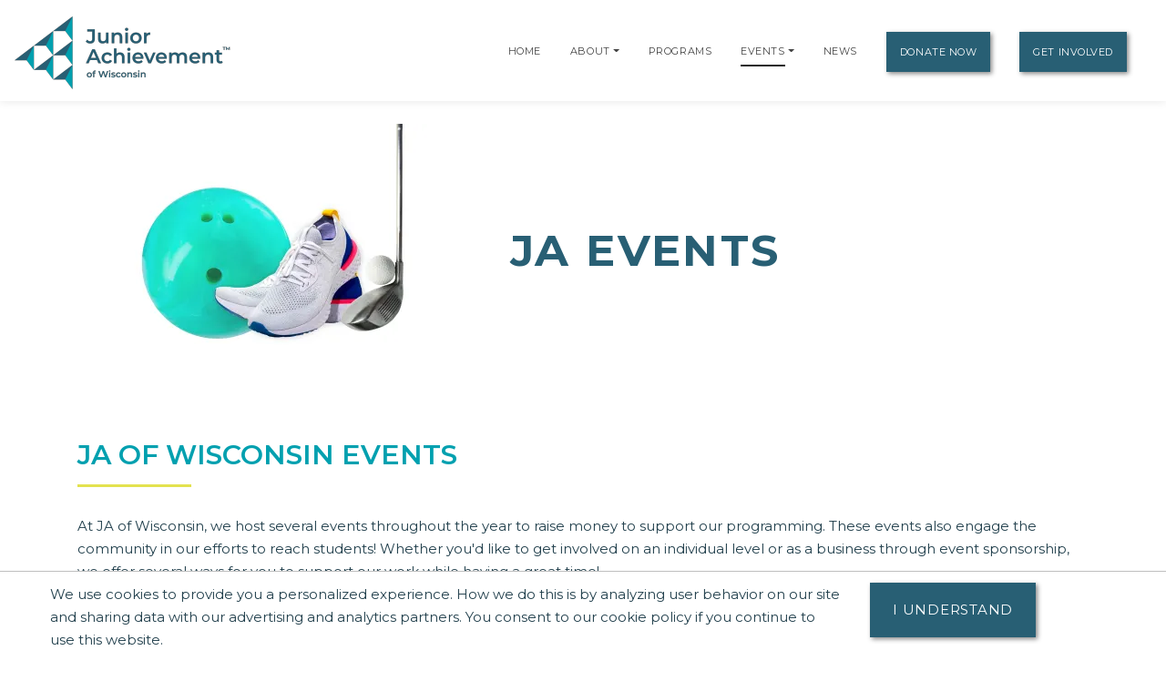

--- FILE ---
content_type: text/html;charset=UTF-8
request_url: https://wisconsin.ja.org/events/
body_size: 29900
content:
<!DOCTYPE html>
<script>console.log("language id: 1");</script>
    <html lang="en">

<!-- Begin Test Landing Page with Banner Template -->
<!--[if lt IE 7]>      <html class="no-js lt-ie9 lt-ie8 lt-ie7"> <![endif]-->
<!--[if IE 7]>         <html class="no-js lt-ie9 lt-ie8"> <![endif]-->
<!--[if IE 8]>         <html class="no-js lt-ie9"> <![endif]-->
<!--[if gt IE 8]><!--> <html class="no-js"> <!--<![endif]-->
  
  
  
<head>  
           



<title>JA Events | Junior Achievement of Wisconsin</title>
<!--
<meta name="viewport" content="width=device-width, initial-scale=1.0">
<meta content="initial-scale=1, maximum-scale=1, width=device-width" name="viewport" />
-->
<meta charset="UTF-8">
<meta name="theme-color" content="#285F74"/>
  <meta name="title" content="JA Events | Junior Achievement of Wisconsin">

<meta name="application-name" content="dotCMS dotcms.com">



<meta name="lastModifiedDate" content="2023-02-21 19:37:50.0">
<meta name="viewport" content="width=device-width, initial-scale=1.0">

<meta content="" property="fb:profile_id">

<!--<meta http-equiv="Cache-Control" content="no-cache, no-store, must-revalidate" />
<meta http-equiv="Pragma" content="no-cache" />
<meta http-equiv="Expires" content="0" /> -->
<meta http-equiv = "content-language" content = "en">
<meta name="p:domain_verify" content="ae50ef2b85d4460785bac1c0bd603417"/>
<meta name="google-site-verification" content="xPEa53xx_3NUsXTv1tGL8VqyOvyl3lg0eznL0BF9IRg" />



<!-- OG Tags --> 
<!-- replace with correct logo path -->
<!--<meta property="og:image" content="" />-->
<meta content="en_US" property="og:locale">
<meta content="Junior Achievement of Wisconsin" property="og:site_name"> 


    <meta name="description" content="Join Junior Achievement of Wisconsin in virtual and in-person events to benefit youth in our local community.  Sign up for a local JA event nearest you today!">
    <meta name="keywords" content="">
    <meta property="og:image" content="https://wisconsin.ja.org/contentAsset/image/f54efe4a-d1bd-4482-82e4-9add43be0181/hostThumbnail/filter/Resize/resize_w/400"/>
    <meta property="og:url" content="https://wisconsin.ja.org/events/" />
          <meta property="og:title"            content="JA Events | Junior Achievement of Wisconsin" />
    <meta property="og:type"             content="website" />
<meta property="og:description"      content="Join Junior Achievement of Wisconsin in virtual and in-person events to benefit youth in our local community.  Sign up for a local JA event nearest you today!" />
<meta name="author"                  content="Junior Achievement of Wisconsin" />
<!-- /OG Tags-->


    <!-- Google Analytics: Set your site's ID in the host verable. -->


    
<!-- Google Analytics -->
<script>
window.ga=window.ga||function(){(ga.q=ga.q||[]).push(arguments)};ga.l=+new Date;
ga('create', 'UA-42537507-6', 'auto');
ga('send', 'pageview');
</script>
<script async src='https://www.google-analytics.com/analytics.js'></script>
<!-- End Google Analytics -->

<!-- Clarity Code -->
<script type="text/javascript">
    (function(c,l,a,r,i,t,y){
        c[a]=c[a]||function(){(c[a].q=c[a].q||[]).push(arguments)};
        t=l.createElement(r);t.async=1;t.src="https://www.clarity.ms/tag/"+i;
        y=l.getElementsByTagName(r)[0];y.parentNode.insertBefore(t,y);
    })(window, document, "clarity", "script", "r1jizsqlgu");
</script>

<!-- Global site tag (gtag.js) - Google Analytics -->
<script async src="https://www.googletagmanager.com/gtag/js?id=G-R369XW53NH"></script>
<script>
  window.dataLayer = window.dataLayer || [];
  function gtag(){window.dataLayer.push(arguments);}
  gtag('js', new Date());

  gtag('config', 'G-R369XW53NH');
</script>





<link rel="shortcut icon" rel="preload" href="https://global.ja.org/application/themes/ja-2022/images/favicon.ico" type="image/x-icon">

<link rel="stylesheet" rel="preload" href="https://fonts.googleapis.com/css2?family=Montserrat:ital,wght@0,100;0,200;0,300;0,400;0,500;0,600;0,700;0,800;0,900;1,100;1,200;1,300;1,400;1,500;1,600;1,700;1,800;1,900&display=swap">
<link rel="stylesheet" rel="preload" href="https://fonts.googleapis.com/css?family=Open+Sans:300italic,400italic,600italic,700italic,800italic,400,300,600,700,800&display=swap"> 


<link rel="stylesheet" rel="preload" href="https://global.ja.org/application/themes/ja-2022/css/animate.min.css">
<link rel="stylesheet" rel="preload" href="https://global.ja.org/application/themes/ja-2022/css/font-awesome.min.css">
<link rel="stylesheet" rel="preload" href="https://global.ja.org/application/themes/ja-2022/css/bootstrap.min.css">
<link rel="stylesheet" rel="preload" href="https://global.ja.org/application/themes/ja-2022/css/main.css">


<!-- Load jQuery from Google CDN -->
<!--<script src="https://global.ja.org/application/themes/ja-2022/js/font-awesome.min.js"></script>-->
<script src="https://global.ja.org/application/themes/ja-2022/js/jquery-3.6.0.min.js"></script>

<script src="https://global.ja.org/application/themes/ja-2022/js/bootstrap.min.js"></script>
<script src="https://global.ja.org/application/themes/ja-2022/js/ical.js"></script>
<script src="https://global.ja.org/application/themes/ja-2022/js/cookie.js"></script>
<script src="https://global.ja.org/application/themes/ja-2022/js/jquery.inview.min.js"></script>

        
    <!-- MAIN SCRIPT
    ================================= -->
    <script src="https://global.ja.org/application/themes/ja-2022/js/script.js"></script>














<!-- Google Tag Manager -->
<script>
(function(w,d,s,l,i){w[l]=w[l]||[];w[l].push({'gtm.start':
new Date().getTime(),event:'gtm.js'});var f=d.getElementsByTagName(s)[0],
j=d.createElement(s),dl=l!='dataLayer'?'&l='+l:'';j.async=true;j.src=
'https://www.googletagmanager.com/gtm.js?id='+i+dl;f.parentNode.insertBefore(j,f);
})(window,document,'script','dataLayer','GTM-5PN55C2');
</script>
<!-- End Google Tag Manager -->


        

    
    
</head>

<body>

    <a class="skipNav" href="#main" tabindex="0"/>Skip Navigation</a>

          

<style>
.skipNav {
  position:absolute;
  top:-1000px;
  padding:10px 50px;
  font-size:24px;
  background:black;
  color:white !important;
}
.skipNav:focus,
.skipNav:hover,
.skipNav:active {
  top:0;
  left:0; 
  z-index:999999;
}  
</style>      


<nav class="navbar navbar-expand-lg navbar-light fixed-top">
            <a class="navbar-brand" href="https://wisconsin.ja.org" style="padding-top: .5125rem;" title="Go to home page for Junior Achievement of Wisconsin">
              <script>
                $(document).ready(function() {
                  var logoWidth = $("#navbar-logo").width();
                  $("#navbar-logo").attr("width",logoWidth);
                });
              </script>
              <img id="navbar-logo" src="/contentAsset/image/f54efe4a-d1bd-4482-82e4-9add43be0181/hostThumbnail/filter/Resize/resize_h/80" height="80px" alt="Junior Achievement of Wisconsin logo"/>
            </a>
        <button class="navbar-toggler" type="button" data-toggle="collapse" data-target="#navbarNavDropdown"
            aria-controls="navbarNavDropdown" aria-expanded="false" aria-label="Show the Navigation for reduced monitor size">
            <span class="navbar-toggler-icon"></span>
        </button>
        <!-- get pages from top nav -->        
    <span class="sr-only">Page Navigation:</span>
                <div class="collapse navbar-collapse" id="navbarNavDropdown">
        <ul class="navbar-nav ml-auto">

                       <li class="nav-item"><a class="nav-link" title="Go to Home page" href="/index">Home</a></li>
                    
                    
                    
                                                            
                                                                                                                                  

                                                                                                                                                                                                                                                                                                                                                                                                                                                                                                                                                                                                                                                                                                                                                                                                                                                                                                                                                                                                                                                                                                                                                                                                                                                                                                                                                                                                                                                                                                                                                                                                                                                                                                                                                                                                                                                                                                                                                                                                                                                                                                                                                                                                                                                                                                                                                                                                                                                                                                                                                                                                                                                                                                                                                                                                                                                                                                                                                                                                                                                                                                                                                                                                                                                                                                                                                                                                                                                                                                                                                                                                                                                                                                                                                                                                                                                                                                                                                                                                                                                                                                                                                                                                                                                                                                                                                                                                                                                                                                                                                                                                                                                                                                                                                                                                                                                                                                                                                                                                                                                                                                                                                                                                                                                                                                                                                                                                                                                                                                                                                                                                                                                                                                                                                                                                                                                                                                                                                                                                                                                                                                                                                                                                                                                                                                                                                                                                                                                                                                                                                                                                                                                                                                                                                                                                                                                                                                                                                                                                                                                                                                                                                                                                                                                                                                                                                                                                                                                                                                                                                                                                                                                                                                                                                                                                                                                                                                                                                                                                                                                                                                                                                                                                                                                                                                                                                                                                                                                                                                                                                                                                                                                                                                                                                                                                                                                                                                                                                                                                                                                                                                                                                                                                                                                                                                                                                                                                                                                                                                                                                                                                                                                                                                                                                                                                                                                                                                                                                                                                                                                                                                                                                                                                                                                                                                                                                                                                                                                                                                                                                                                                                                                                                                                                                                                                                                                                                                                                                                                                                                                                                                                                                                                                                                                                                                                                                                                                                                                                                                                                                                                                                                                                                                                                                                                                                                                                                                                                                                                                                                                                                                                                                                                                                                                                                                                                                                                                                                                                                                                                                                                                                                                                                                                                                                                                                                                                                                                                                                                                                                                                                                                                                                                                                                                                                                                                                                                                                                                                                                                                                                                                                                                                                                                                                                                                                                                                                                                                                                                                                                                                                                                                                                                                                                                                                                                                                                                                                                                                                                                                                                                                                                                                                                                                                                                                                                                                                                                                                                                                                                                                                                                                                                                                                                                                                                                                                                                                                                                                                                                                                                                                                                                                                                                                                                                                                                                                                                                                                                                                                                                                                                                                                                                                                                                                                                                                                                                                                                                                                                                                                                                                                                                                                                                                                                                                                                                                                                                                                                                                                                                                                                                                                                                                                                                                                                                                                                                                                                                                                                                                                                                                                                                                                                                                                                                                                                                                                                                                                                                                                                                                                                                                                                                                                                                                                                                                                                                                                                                                                                                                                                                                                                                                                                                                                                                                                                                                                                                                                                                                                                                                                                                                                                                                                                                                                                                                                                                                                                                                                                                                                                                                                                                                                                                                                                                                                                                                                                                                                                                                                                                                                                                                                                                                                                                                                                                                                                                                                                                                                                                                                                                                                                                                                                                                                                                                                                                                                                                                                                                                                                                                                                                                                                                                                                                                                                                                                                                                                                                                                                                                                                                                                                                                                                                                                                                                                                                                                                                                                                                                                                                                                                                                                                                                                                                                                                                                                                                                                                                                                                                                                                                                                                                                                                                                                                                                                                                                                                                                                                                                                                                                                                                                                                                                                                                                                                                                                                                                                                                                                                                                                                                                                                                                                                                                                                                                                                                                                                                                                                                                                                                                                                                                                                                                                                                                                                                                                                                                                                                                                                                                                                                                                                                                                                                                                                                                                                                                                                                                                                                                                                                                                                                                                                                                                                                                                                                                                                                                                                                                                                                                                                                                                                                                                                                                                                                                                                                                                                                                                                                                                                                                                                                                                                                                                                                                                                                                                                                                                                                                                                                                                                                                                                                                                                                                                                                                                                                                                                                                                                                                                                                                                                                                                                                                                                                                                                                                                                                                                                                                                                                                                                                                                                                                                                                                                                                                                                                                                                                                                                                                                                                                                                                                                                                                                                                                                                                                                                                                                                                                                                                                                                                                                                                                                                                                                                                                                                                                                                                                                                                                      
          
                                                            
                    
          <!-- if children -->
          
                                        
                                        
                              
                                                              
                                        
                                        
          
                    
          
          <li id="navabout" class="nav-item dropdown"> 
            <!-- parent menu --> 
            <a class="nav-link" title="Go to About page" aria-haspopup="true" href="/about/index">About</a> 
                        <a class="nav-link dropdown-toggle" title="Expand the menu to show related About pages" href="/about/index" id="AboutDropdown" role="button" data-toggle="dropdown" aria-haspopup="true" aria-expanded="false"></a>
            <div class="dropdown-menu"> 
                                                                      
                                                                                                                                                          
              <!-- leadership size is: 9 -->
                              <a class="dropdown-item" title="Go to Leadership page" href="/about/leadership">Leadership</a> 
                                          <!-- board size is: 49 -->
                              <a class="dropdown-item" title="Go to Board page" href="/about/board">Boards</a> 
                                                          <a class="dropdown-item" title="Go to our Financial Reports page" href="/about/financial-reports">Financial Reports</a> 
                                            <a class="dropdown-item" title="Go to Career Opportunities page" href="/about/career-opportunities">Career Opportunities</a> 
                                                                        <a class="dropdown-item" title="Go to our community listing page" href="/about/communities-served">Communities Served</a> 
                                                              <a class="dropdown-item" title="Go to our DEI Statement page" href="/our-commitment/our-commitment-to-diversity-equity-and-inclusion">DEI Statement</a>
                                            </div>
                        </li>
          <!-- if children -->
          <li id="navprograms" class="nav-item"> 
            <!-- parent menu --> 
            <a class="nav-link" title="Go to Programs page" href="/programs/index">Programs</a>
          </li>
          
            
                        
                                  
          
                                                            
                                                                                      
                                                                                         
                                                                                      
                                                                                         
                                                                                      
                                                                                         
                                                                                      
                                                                                         
                                                                                      
                                                                                         
                                                                                      
                                                                                         
                                                                                      
                                                                                         
                                                                                      
                                                                                         
                                                                                      
                                                                                         
                                                                                      
                                                                                         
                                                                                      
                                                                                         
                                                                                      
                                                                                         
                                                                                      
                                                                                         
                                                                                      
                                                                                         
                                                                                      
                                                                                         
                                                                                      
                                                                                         
                                                                                      
                                                                                         
                                                                                      
                                                                                         
                                                                                      
                                                                                         
                                                                                      
                                                                                         
                                                                                      
                                                                                         
                                                                                      
                                                                                         
                                                                                      
                                                                                         
                                                                                      
                                                                                         
                                                                                      
                                                                                         
                                                                                      
                                                                                         
                                                                                      
                                                                                         
                                                                                      
                                                                                         
                                                                                      
                                                                                         
                                                                                      
                                                                                         
                                                                                      
                                                                                         
                                                                                      
                                                                                         
                                                                                      
                                                                                         
                                                                                      
                                                                                         
                                                                                      
                                                                                         
                                                                                      
                                                                                         
                                                                                      
                                                                                         
                                                                                      
                                                                                                               
                                                                                      
                                                                                                               
                                                                                      
                                                                                                               
                                                                                      
                                                                                                               
                                                                                      
                                                                                                               
                                                                                      
                                                                                                               
                                                                                      
                                                                                                               
                                                                                      
                                                                                                               
                                                                                      
                                                                                                               
                                                                                      
                                                                                                               
                                                                                      
                                                                                                               
                                                                                      
                                                                                                               
                                                                                      
                                                                                                               
                                                                                      
                                                                                                               
                                                                                      
                                                                                                               
                                                                                      
                                                                                                               
                                                                                      
                                                                                                               
                                                                                      
                                                                                                               
                                                                                      
                                                                                                               
                                                                                      
                                                                                                               
                                                                                      
                                                                                                               
                                                                                      
                                                                                                               
                                                                                      
                                                                                                               
                                                                                      
                                                                                                               
                                                                                      
                                                                                       

                  <!-- if children -->
          <li id="navevents" class="nav-item dropdown"> 
            <!-- parent menu --> 
            <a class="nav-link" title="Go to Events page" href="/events/index">Events</a>
                                    <a class="nav-link dropdown-toggle" title="Expand the menu to show related event pages" href="/events/" id="EventDropdown" role="button" data-toggle="dropdown" aria-haspopup="true" aria-expanded="false"></a>
                    <div class="dropdown-menu"> 
                                                                  
                                                                                                      
                                                                                    <a href="https://wisconsin.ja.org/events/ja-mission-possible-team-building-with-purpose" class="dropdown-item" title="Go to the JA Mission Possible:  Team-Building with Purpose! page">JA Mission Possible:  Team-Building with Purpose!</a>
                                                                                                                                              
                                                                                                      
                                                                                    <a href="https://wisconsin.ja.org/events/portfolio-playoff-benefiting-ja" class="dropdown-item" title="Go to the Portfolio Playoff benefiting JA page">Portfolio Playoff benefiting JA</a>
                                                                                                                                              
                                                                                                      
                                                                                    <a href="https://wisconsin.ja.org/events/ja-executive-business-challenge-northcentral-area" class="dropdown-item" title="Go to the JA Executive Business Challenge: Northcentral Area page">JA Executive Business Challenge: Northcentral Area</a>
                                                                                                                                              
                                                                                                      
                                                                                    <a href="https://wisconsin.ja.org/events/ja-young-entrepreneur-competition-statewide" class="dropdown-item" title="Go to the JA Young Entrepreneur Competition - Statewide page">JA Young Entrepreneur Competition - Statewide</a>
                                                                                                                                              
                                                                                                      
                                                                                    <a href="https://wisconsin.ja.org/events/ja-titan-business-challenge-south-central-region" class="dropdown-item" title="Go to the JA Titan Business Challenge:  South Central Region page">JA Titan Business Challenge:  South Central Region</a>
                                                                                                                                              
                                                                                                      
                                                                                    <a href="https://wisconsin.ja.org/events/ja-titan-business-challenge-northwest-area" class="dropdown-item" title="Go to the JA Titan Business Challenge:  Northwest Area page">JA Titan Business Challenge:  Northwest Area</a>
                                                                                                                                              
                                                                                                      
                                                                                    <a href="https://wisconsin.ja.org/events/ja-titan-business-challenge-winnebago-area" class="dropdown-item" title="Go to the JA Titan Business Challenge:  Winnebago Area page">JA Titan Business Challenge:  Winnebago Area</a>
                                                                                                                                              
                                                                                                      
                                                                                    <a href="https://wisconsin.ja.org/events/ja-titan-business-challenge-sheboygan-area" class="dropdown-item" title="Go to the JA Titan Business Challenge: Sheboygan Area page">JA Titan Business Challenge: Sheboygan Area</a>
                                                                                                                                              
                                                                                                      
                                                                                    <a href="https://wisconsin.ja.org/events/ja-titan-business-challenge-greater-green-bay-and-wolf-river-areas" class="dropdown-item" title="Go to the JA Titan Business Challenge:  Greater Green Bay and Wolf River Areas page">JA Titan Business Challenge:  Greater Green Bay and Wolf River Areas</a>
                                                                                                                                              
                                                                                                      
                                                                                    <a href="https://wisconsin.ja.org/events/ja-titan-business-challenge-metro-milwaukee-area" class="dropdown-item" title="Go to the JA Titan Business Challenge:  Metro Milwaukee Area page">JA Titan Business Challenge:  Metro Milwaukee Area</a>
                                                                                                                                              
                                                                                                      
                                                                                    <a href="https://wisconsin.ja.org/events/ja-titan-business-challenge-coulee-area" class="dropdown-item" title="Go to the JA Titan Business Challenge:  Coulee Area page">JA Titan Business Challenge:  Coulee Area</a>
                                                                                                                                              
                                                                                                      
                                                                                    <a href="https://wisconsin.ja.org/events/ja-titan-business-challenge-racine-and-kenosha-area" class="dropdown-item" title="Go to the JA Titan Business Challenge:  Racine and Kenosha Area page">JA Titan Business Challenge:  Racine and Kenosha Area</a>
                                                                                                                                              
                                                                                                      
                                                                                    <a href="https://wisconsin.ja.org/events/ja-inspire-online-auction-south-central-region" class="dropdown-item" title="Go to the JA Inspire Online Auction:  South Central Region page">JA Inspire Online Auction:  South Central Region</a>
                                                                                                                                              
                                                                                                      
                                                                                    <a href="https://wisconsin.ja.org/events/ja-cheers-for-achievement-sheboygan-area" class="dropdown-item" title="Go to the JA Cheers for Achievement: Sheboygan Area page">JA Cheers for Achievement: Sheboygan Area</a>
                                                                                                                                              
                                                                                                      
                                                                                    <a href="https://wisconsin.ja.org/events/encore-of-excellence" class="dropdown-item" title="Go to the Encore of Excellence page">Encore of Excellence</a>
                                                                                                                                              
                                                                                                      
                                                                                    <a href="https://wisconsin.ja.org/events/ja-titan-business-challenge-statewide" class="dropdown-item" title="Go to the JA Titan Business Challenge: Statewide page">JA Titan Business Challenge: Statewide</a>
                                                                                                                                              
                                                                                                      
                                                                                    <a href="https://wisconsin.ja.org/events/ja-champions-of-business-northcentral-area" class="dropdown-item" title="Go to the JA Champions of Business:  Northcentral Area page">JA Champions of Business:  Northcentral Area</a>
                                                                                                                                              
                                                                                                      
                                                                                    <a href="https://wisconsin.ja.org/events/ja-leadership-speaker-breakfast-coulee-area" class="dropdown-item" title="Go to the JA Leadership Speaker Breakfast:  Coulee Area page">JA Leadership Speaker Breakfast:  Coulee Area</a>
                                                                                                                                              
                                                                                                      
                                                                                    <a href="https://wisconsin.ja.org/events/ja-technical-career-challenge" class="dropdown-item" title="Go to the JA Technical Career Challenge page">JA Technical Career Challenge</a>
                                                                                                                                              
                                                                                                      
                                                                                    <a href="https://wisconsin.ja.org/events/ja-technical-career-challenge-may-21" class="dropdown-item" title="Go to the JA Technical Career Challenge - May 21 page">JA Technical Career Challenge - May 21</a>
                                                                                                                                                                                                                                                                                                                                                       </div>

                        </li>
          <!-- if children -->

                    
                                                                                                                                                                                                                                                                                                                                                                                                                                                                                                                                                                                                                                                                                                                                                                                                                                                                                                                                                                                                                                                                                                                                                                                                                                                                                                                                                                                                                                                                                                                                                                                                                                                                                                                                                                                                                                                                                                                                                                                                                                                                                                                                                                                                                                                                                                                                                                                                                                                                                                                                                                                                                                                                                                                                                                                        
          <li id="navnews" class="nav-item dropdown"> 
            <!-- parent menu --> 
            
            <a class="nav-link" title="Go to News page" href="/news/index">News</a>
            <div class="dropdown-menu"> </div>
          </li>
          <!-- if children -->
                    <li class="nav-item dropdown"> 
            <!-- parent menu --> 
            
            <a class="nav-link btn btn-primary external" title="Go to Donate Now page" href="/donate/index">Donate Now</a>
            <div class="dropdown-menu"> </div>
          </li>
                    
          <!-- if children -->
          <li class="nav-item dropdown"> 
            <!-- parent menu --> 
                          <a class="nav-link btn btn-primary external" title="Go to Get Involved page" href="/get-involved/index">Get Involved</a>
                        <div class="dropdown-menu"> </div>
          </li>
          <!-- if children --> 
          <!-- if no children -->
        </ul>
        </div>

    <span class="sr-only">End of page navigation.</span>

    </nav>

     <!-- end of dotcache -->

        
    
<script type="application/ld+json">
    {
      "@context": "https://schema.org",
      "@type": "Organization",
      "name": "Junior Achievement of Wisconsin",
      "url": "https://wisconsin.ja.org",
      "logo": "https://wisconsin.ja.org/contentAsset/image/f54efe4a-d1bd-4482-82e4-9add43be0181/hostThumbnail/filter/Resize/resize_h/112"
    }
</script>

<script>
$(".skipNav").keypress(function(e) {
  if(e.which == "13" || e.which == "32") { //enter or space keys
    $("main a").first().focus();
  }
  console.log(e.which);
});
</script>

<script>
var path = window.location.pathname;

if(path.startsWith("/about")) {
  $("#navabout").addClass("active");
}
if(path.startsWith("/programs")) {
  $("#navprograms").addClass("active");
}
if(path.startsWith("/events")) {
  $("#navevents").addClass("active"); 
}
if(path.startsWith("/news")) {
  $("#navnews").addClass("active");
}
</script>
    
<main id="main">
    <div class="content-wrap">
        <div class="container">
            <div class="hero-header row">
                <div class="headerLeft col-md-5">
                    <img width="445" height="278" alt="Junior Achievement" src='/dA/9d8df2f017/445w/80q' />
                </div>
                <div class="headerRight col-md-7">
                    <h1 class="page-heading">JA Events</h1>
                                                                                                        </div>
            </div>
        </div>
    </div>



    <div class="content-wrap">

<!-- enter title here getting host value for abbreviated name -->

<section class="" id="how-it-works">
  <div class="container">
    <h2 class="section-heading mb-3 text-center">JA of Wisconsin Events</h2>

                 <p>At JA of Wisconsin, we host several events throughout the year to raise money to support our programming. These events also engage the community in our efforts to reach students! Whether you'd like to get involved on an individual level or as a business through event sponsorship, we offer several ways for you to support our work while having a great time!<br/></p>
       
    
            
            
        
    

    
        
   
   
       
    
            
      <script>
        console.log("title: ja-innovation-day-2021-northeast-region");
        console.log("startDate: 1634129100000");
        console.log("endDate: 1634153400000");
        console.log("startDate + 24h: 1634215500000");
        
        //console.log("endDateFromFormat: 2021-10-13 14:30:00 CST");
        //console.log("nowDateFormat: 2026-01-23 12:50:46 CST");
      </script>

                
        

      

    
        
   
   
       
    
            
      <script>
        console.log("title: ja-inspiring-tomorrows-today-auction-southcentral-region");
        console.log("startDate: 1646114400000");
        console.log("endDate: 1646805540000");
        console.log("startDate + 24h: 1646200800000");
        
        //console.log("endDateFromFormat: 2022-03-08 23:59:00 CST");
        //console.log("nowDateFormat: 2026-01-23 12:50:46 CST");
      </script>

                
        

      

    
        
   
   
       
    
            
      <script>
        console.log("title: ja-economic-leadership-event");
        console.log("startDate: 1652704200000");
        console.log("endDate: 1652711400000");
        console.log("startDate + 24h: 1652790600000");
        
        //console.log("endDateFromFormat: 2022-05-16 09:30:00 CST");
        //console.log("nowDateFormat: 2026-01-23 12:50:46 CST");
      </script>

                
        

      

    
        
   
   
       
    
            
      <script>
        console.log("title: ja-taste-of-shawano-wolf-river-area");
        console.log("startDate: 1684794600000");
        console.log("endDate: 1684800000000");
        console.log("startDate + 24h: 1684881000000");
        
        //console.log("endDateFromFormat: 2023-05-22 19:00:00 CST");
        //console.log("nowDateFormat: 2026-01-23 12:50:46 CST");
      </script>

                
        

      

    
        
   
   
       
    
            
      <script>
        console.log("title: ja-culinary-entrepreneur-summer-camp-northwest-area");
        console.log("startDate: 1687197600000");
        console.log("endDate: 1687467600000");
        console.log("startDate + 24h: 1687284000000");
        
        //console.log("endDateFromFormat: 2023-06-22 16:00:00 CST");
        //console.log("nowDateFormat: 2026-01-23 12:50:46 CST");
      </script>

                
        

      

    
        
   
   
       
    
            
      <script>
        console.log("title: ja-technical-scholars-camp-metro-milwaukee");
        console.log("startDate: 1688994000000");
        console.log("endDate: 1689271200000");
        console.log("startDate + 24h: 1689080400000");
        
        //console.log("endDateFromFormat: 2023-07-13 13:00:00 CST");
        //console.log("nowDateFormat: 2026-01-23 12:50:46 CST");
      </script>

                
        

      

    
        
   
   
       
    
            
      <script>
        console.log("title: ja-career-speaker-series-live-panel-event-hispanic-heritage-month");
        console.log("startDate: 1695222000000");
        console.log("endDate: 1695225600000");
        console.log("startDate + 24h: 1695308400000");
        
        //console.log("endDateFromFormat: 2023-09-20 11:00:00 CST");
        //console.log("nowDateFormat: 2026-01-23 12:50:46 CST");
      </script>

                
        

      

    
        
   
   
       
    
            
      <script>
        console.log("title: ja-community-scavenger-hunt-south-central-region");
        console.log("startDate: 1696136400000");
        console.log("endDate: 1698728400000");
        console.log("startDate + 24h: 1696222800000");
        
        //console.log("endDateFromFormat: 2023-10-31 00:00:00 CST");
        //console.log("nowDateFormat: 2026-01-23 12:50:46 CST");
      </script>

                
        

      

    
        
   
   
       
    
            
      <script>
        console.log("title: ja-career-speaker-series-live-panel-event-food-science");
        console.log("startDate: 1697641200000");
        console.log("endDate: 1697644800000");
        console.log("startDate + 24h: 1697727600000");
        
        //console.log("endDateFromFormat: 2023-10-18 11:00:00 CST");
        //console.log("nowDateFormat: 2026-01-23 12:50:46 CST");
      </script>

                
        

      

    
        
   
   
       
    
            
      <script>
        console.log("title: ja-innovation-day-northeast-region");
        console.log("startDate: 1699623900000");
        console.log("endDate: 1699648200000");
        console.log("startDate + 24h: 1699710300000");
        
        //console.log("endDateFromFormat: 2023-11-10 14:30:00 CST");
        //console.log("nowDateFormat: 2026-01-23 12:50:46 CST");
      </script>

                
        

      

    
        
   
   
       
    
            
      <script>
        console.log("title: ja-career-speaker-series-live-panel-event-stem");
        console.log("startDate: 1700064000000");
        console.log("endDate: 1700067600000");
        console.log("startDate + 24h: 1700150400000");
        
        //console.log("endDateFromFormat: 2023-11-15 11:00:00 CST");
        //console.log("nowDateFormat: 2026-01-23 12:50:46 CST");
      </script>

                
        

      

    
        
   
   
       
    
            
      <script>
        console.log("title: ja-career-speaker-series-live-panel-event-marketing");
        console.log("startDate: 1703088000000");
        console.log("endDate: 1703091600000");
        console.log("startDate + 24h: 1703174400000");
        
        //console.log("endDateFromFormat: 2023-12-20 11:00:00 CST");
        //console.log("nowDateFormat: 2026-01-23 12:50:46 CST");
      </script>

                
        

      

    
        
   
   
       
    
            
      <script>
        console.log("title: ja-career-speaker-series-live-panel-event-hospitality");
        console.log("startDate: 1705593600000");
        console.log("endDate: 1705597200000");
        console.log("startDate + 24h: 1705680000000");
        
        //console.log("endDateFromFormat: 2024-01-18 11:00:00 CST");
        //console.log("nowDateFormat: 2026-01-23 12:50:46 CST");
      </script>

                
        

      

    
        
   
   
       
    
            
      <script>
        console.log("title: ja-career-speaker-series-live-panel-event-black-history-month");
        console.log("startDate: 1708531200000");
        console.log("endDate: 1708534800000");
        console.log("startDate + 24h: 1708617600000");
        
        //console.log("endDateFromFormat: 2024-02-21 11:00:00 CST");
        //console.log("nowDateFormat: 2026-01-23 12:50:46 CST");
      </script>

                
        

      

    
        
   
   
       
    
            
      <script>
        console.log("title: ja-career-speaker-series-live-panel-event-home-ownership");
        console.log("startDate: 1710946800000");
        console.log("endDate: 1710950400000");
        console.log("startDate + 24h: 1711033200000");
        
        //console.log("endDateFromFormat: 2024-03-20 11:00:00 CST");
        //console.log("nowDateFormat: 2026-01-23 12:50:47 CST");
      </script>

                
        

      

    
        
   
   
       
    
            
      <script>
        console.log("title: money-counts-day");
        console.log("startDate: 1712415600000");
        console.log("endDate: 1712422800000");
        console.log("startDate + 24h: 1712502000000");
        
        //console.log("endDateFromFormat: 2024-04-06 12:00:00 CST");
        //console.log("nowDateFormat: 2026-01-23 12:50:47 CST");
      </script>

                
        

      

    
        
   
   
       
    
            
      <script>
        console.log("title: ja-titan-business-challenge-waukesha-ozaukee-washington-county-area");
        console.log("startDate: 1712840400000");
        console.log("endDate: 1712862000000");
        console.log("startDate + 24h: 1712926800000");
        
        //console.log("endDateFromFormat: 2024-04-11 14:00:00 CST");
        //console.log("nowDateFormat: 2026-01-23 12:50:47 CST");
      </script>

                
        

      

    
        
   
   
       
    
            
      <script>
        console.log("title: ja-career-speaker-series-live-panel-event-banking");
        console.log("startDate: 1713366000000");
        console.log("endDate: 1713369600000");
        console.log("startDate + 24h: 1713452400000");
        
        //console.log("endDateFromFormat: 2024-04-17 11:00:00 CST");
        //console.log("nowDateFormat: 2026-01-23 12:50:47 CST");
      </script>

                
        

      

    
        
   
   
       
    
            
      <script>
        console.log("title: ja-career-speaker-series-live-panel-event-mental-health");
        console.log("startDate: 1715785200000");
        console.log("endDate: 1715788800000");
        console.log("startDate + 24h: 1715871600000");
        
        //console.log("endDateFromFormat: 2024-05-15 11:00:00 CST");
        //console.log("nowDateFormat: 2026-01-23 12:50:47 CST");
      </script>

                
        

      

    
        
   
   
       
    
            
      <script>
        console.log("title: brews-and-bright-futures");
        console.log("startDate: 1723755600000");
        console.log("endDate: 1723762800000");
        console.log("startDate + 24h: 1723842000000");
        
        //console.log("endDateFromFormat: 2024-08-15 18:00:00 CST");
        //console.log("nowDateFormat: 2026-01-23 12:50:47 CST");
      </script>

                
        

      

    
        
   
   
       
    
            
      <script>
        console.log("title: ja-titan-business-challenge-portage-and-wood-counties-area");
        console.log("startDate: 1738074600000");
        console.log("endDate: 1738089000000");
        console.log("startDate + 24h: 1738161000000");
        
        //console.log("endDateFromFormat: 2025-01-28 12:30:00 CST");
        //console.log("nowDateFormat: 2026-01-23 12:50:47 CST");
      </script>

                
        

      

    
        
   
   
       
    
            
      <script>
        console.log("title: ja-executive-business-challenge-coulee-area");
        console.log("startDate: 1740092400000");
        console.log("endDate: 1740103200000");
        console.log("startDate + 24h: 1740178800000");
        
        //console.log("endDateFromFormat: 2025-02-20 20:00:00 CST");
        //console.log("nowDateFormat: 2026-01-23 12:50:47 CST");
      </script>

                
        

      

    
        
   
   
       
    
            
      <script>
        console.log("title: drafting-the-future-take-a-child-to-work-day-and-beyond");
        console.log("startDate: 1745526600000");
        console.log("endDate: 1745533800000");
        console.log("startDate + 24h: 1745613000000");
        
        //console.log("endDateFromFormat: 2025-04-24 17:30:00 CST");
        //console.log("nowDateFormat: 2026-01-23 12:50:47 CST");
      </script>

                
        

      

    
        
   
   
       
    
            
      <script>
        console.log("title: ja-wisconsin-business-hall-of-fame-2025");
        console.log("startDate: 1748556900000");
        console.log("endDate: 1748568600000");
        console.log("startDate + 24h: 1748643300000");
        
        //console.log("endDateFromFormat: 2025-05-29 20:30:00 CST");
        //console.log("nowDateFormat: 2026-01-23 12:50:47 CST");
      </script>

                
        

      

    
        
   
   
       
    
            
      <script>
        console.log("title: ja-biztown-summer-camp-june-session-northeast-region");
        console.log("startDate: 1750687200000");
        console.log("endDate: 1751054400000");
        console.log("startDate + 24h: 1750773600000");
        
        //console.log("endDateFromFormat: 2025-06-27 15:00:00 CST");
        //console.log("nowDateFormat: 2026-01-23 12:50:47 CST");
      </script>

                
        

      

    
        
   
   
       
    
            
      <script>
        console.log("title: ja-transportation-and-trades-camp");
        console.log("startDate: 1753106400000");
        console.log("endDate: 1753462800000");
        console.log("startDate + 24h: 1753192800000");
        
        //console.log("endDateFromFormat: 2025-07-25 12:00:00 CST");
        //console.log("nowDateFormat: 2026-01-23 12:50:47 CST");
      </script>

                
        

      

    
        
   
   
       
    
            
      <script>
        console.log("title: uw-stout-and-ja-construction-camp");
        console.log("startDate: 1753621200000");
        console.log("endDate: 1753999200000");
        console.log("startDate + 24h: 1753707600000");
        
        //console.log("endDateFromFormat: 2025-07-31 17:00:00 CST");
        //console.log("nowDateFormat: 2026-01-23 12:50:47 CST");
      </script>

                
        

      

    
        
   
   
       
    
            
      <script>
        console.log("title: tailgate-trivia-an-evening-of-trivia-a-lifetime-of-impact");
        console.log("startDate: 1760652000000");
        console.log("endDate: 1760661000000");
        console.log("startDate + 24h: 1760738400000");
        
        //console.log("endDateFromFormat: 2025-10-16 19:30:00 CST");
        //console.log("nowDateFormat: 2026-01-23 12:50:47 CST");
      </script>

                
        

      

    
        
   
   
       
    
            
      <script>
        console.log("title: ja-stock-market-challenge-metro-milwaukee-racine-and-kenosha-area");
        console.log("startDate: 1762873200000");
        console.log("endDate: 1762880400000");
        console.log("startDate + 24h: 1762959600000");
        
        //console.log("endDateFromFormat: 2025-11-11 11:00:00 CST");
        //console.log("nowDateFormat: 2026-01-23 12:50:47 CST");
      </script>

                
        

      

    
        
   
   
       
    
            
      <script>
        console.log("title: ja-hero-s-gala-northwest-area");
        console.log("startDate: 1762988400000");
        console.log("endDate: 1762997400000");
        console.log("startDate + 24h: 1763074800000");
        
        //console.log("endDateFromFormat: 2025-11-12 19:30:00 CST");
        //console.log("nowDateFormat: 2026-01-23 12:50:47 CST");
      </script>

                
        

      

    
        
   
   
       
    
            
      <script>
        console.log("title: ja-stock-market-challenge-south-central-region");
        console.log("startDate: 1763046000000");
        console.log("endDate: 1763053200000");
        console.log("startDate + 24h: 1763132400000");
        
        //console.log("endDateFromFormat: 2025-11-13 11:00:00 CST");
        //console.log("nowDateFormat: 2026-01-23 12:50:47 CST");
      </script>

                
        

      

    
        
   
   
       
    
            
      <script>
        console.log("title: ja-titan-business-challenge-northcentral-area");
        console.log("startDate: 1763645400000");
        console.log("endDate: 1763661600000");
        console.log("startDate + 24h: 1763731800000");
        
        //console.log("endDateFromFormat: 2025-11-20 12:00:00 CST");
        //console.log("nowDateFormat: 2026-01-23 12:50:47 CST");
      </script>

                
        

      

    
        
   
   
       
    
            
      <script>
        console.log("title: ja-stock-market-challenge-northeast-region");
        console.log("startDate: 1763649000000");
        console.log("endDate: 1763658000000");
        console.log("startDate + 24h: 1763735400000");
        
        //console.log("endDateFromFormat: 2025-11-20 11:00:00 CST");
        //console.log("nowDateFormat: 2026-01-23 12:50:47 CST");
      </script>

                
        

      

    
        
   
   
       
    
            
      <script>
        console.log("title: ja-stock-market-challenge-northwest");
        console.log("startDate: 1764687600000");
        console.log("endDate: 1764694800000");
        console.log("startDate + 24h: 1764774000000");
        
        //console.log("endDateFromFormat: 2025-12-02 11:00:00 CST");
        //console.log("nowDateFormat: 2026-01-23 12:50:47 CST");
      </script>

                
        

      

    
        
   
   
       
    
            
      <script>
        console.log("title: ja-stock-market-challenge-sheboygan-area");
        console.log("startDate: 1764774000000");
        console.log("endDate: 1764781200000");
        console.log("startDate + 24h: 1764860400000");
        
        //console.log("endDateFromFormat: 2025-12-03 11:00:00 CST");
        //console.log("nowDateFormat: 2026-01-23 12:50:47 CST");
      </script>

                
        

      

    
        
   
   
       
    
            
      <script>
        console.log("title: ja-holiday-auction");
        console.log("startDate: 1765063800000");
        console.log("endDate: 1765083600000");
        console.log("startDate + 24h: 1765150200000");
        
        //console.log("endDateFromFormat: 2025-12-06 23:00:00 CST");
        //console.log("nowDateFormat: 2026-01-23 12:50:47 CST");
      </script>

                
        

      

    
        
   
   
       
    
            
      <script>
        console.log("title: onalaska-ja-in-a-day");
        console.log("startDate: 1768574700000");
        console.log("endDate: 1768586400000");
        console.log("startDate + 24h: 1768661100000");
        
        //console.log("endDateFromFormat: 2026-01-16 12:00:00 CST");
        //console.log("nowDateFormat: 2026-01-23 12:50:47 CST");
      </script>

                
        

      

    
        
   
   
       
    
            
      <script>
        console.log("title: ja-mission-possible-team-building-with-purpose");
        console.log("startDate: 1770206400000");
        console.log("endDate: 1771047900000");
        console.log("startDate + 24h: 1770292800000");
        
        //console.log("endDateFromFormat: 2026-02-13 23:45:00 CST");
        //console.log("nowDateFormat: 2026-01-23 12:50:47 CST");
      </script>

            
        
        

        
        
     
                  <div class="row">
             <div class="col-md-2 text-center" style="color:#28708b;font-weight:bold;">February 2026</div>
             <div class="col-md-10"><hr/></div>
          </div>
                
<div class="row hiw-item  " style="padding-bottom:35px;">

  <div class="col-md-2  section-heading-fluid text-center">
                   <h3 style="color:#28708b"><span style="font-weight:normal;">Wed</span><br/>4</h3>
            </div>

  <div class="col-md-7 " style="background-color: rgba(246, 246, 246, 0);">

        <script>
          //console.log("con.contentHost: wisconsin.ja.org");
          //console.log("currentHostName: wisconsin.ja.org");
        </script>



        <div style="padding-bottom: 15px;">

                    <div> 
                    
                    <a href="ja-mission-possible-team-building-with-purpose" title="Learn more about JA Mission Possible:  Team-Building with Purpose!" aria-label="Learn more about JA Mission Possible:  Team-Building with Purpose!">
                  <h3 class="section-heading-fluid text-left" >JA Mission Possible:  Team-Building with Purpose!</h3></a>


                                                    <strong>When:</strong>&nbsp;Wednesday, February 04, 2026 - Friday, February 13, 2026  
                                    
          </div> <!-- end the dates -->

          <div>             <div><strong>Where:</strong>&nbsp;Virtual</div>
                                    <div>                                <strong>Time:</strong>&nbsp;6:00 AM CT
                          </div>
                        
            <!--                 -->
          </div> <!-- end location -->

          <p class="team-member-description">Leap into 2026 with an unforgettable adventure! Join us for JA Mission Possible, an exciting opportunity to strengthen your team bonds and kickstart your team’s volunteer commitment for the year. Rally your coworkers and dive into a whirlwind of action-packed missions designed to ignite teamwork and creativity. Don’t miss out—let’s make a difference together with Junior Achievement! </p>


          </div>
   </div> <!-- end column -->

   <div class="col-md-3  ">
                    <a href="ja-mission-possible-team-building-with-purpose" title="Learn more about JA Mission Possible:  Team-Building with Purpose!" aria-label="Learn more about JA Mission Possible:  Team-Building with Purpose!">
                     <img loading="lazy" alt="JA Mission Possible:  Team-Building with Purpose!" class="" src="/contentAsset/image/907a69f8-f2fd-4fa5-9c2f-0d111a986dfd/eventimage/filter/Thumbnail,Jpeg/thumbnail_w/500/thumbnail_h/375/thumbnail_bg/255255255/jpeg_q/80" width="240px" height="180px" style="margin-top: 20px; margin-bottom: 20px;"/></a>
   </div>

    </div>
      

    
        
   
   
       
    
            
      <script>
        console.log("title: portfolio-playoff-benefiting-ja");
        console.log("startDate: 1771542000000");
        console.log("endDate: 1771552800000");
        console.log("startDate + 24h: 1771628400000");
        
        //console.log("endDateFromFormat: 2026-02-19 20:00:00 CST");
        //console.log("nowDateFormat: 2026-01-23 12:50:47 CST");
      </script>

            
        
        

        
        
     
        
<div class="row hiw-item " style="padding-bottom:35px;">

  <div class="col-md-2 section-heading-fluid text-center">
                   <h3 style="color:#28708b"><span style="font-weight:normal;">Thu</span><br/>19</h3>
            </div>

  <div class="col-md-7" style="background-color: rgba(246, 246, 246, 0);">

        <script>
          //console.log("con.contentHost: wisconsin.ja.org");
          //console.log("currentHostName: wisconsin.ja.org");
        </script>



        <div style="padding-bottom: 15px;">

                    <div> 
                    
                    <a href="portfolio-playoff-benefiting-ja" title="Learn more about Portfolio Playoff benefiting JA" aria-label="Learn more about Portfolio Playoff benefiting JA">
                  <h3 class="section-heading-fluid text-left" >Portfolio Playoff benefiting JA</h3></a>


                                                    <strong>When:</strong>&nbsp;Thursday, February 19, 2026  
                                    
          </div> <!-- end the dates -->

          <div>             <div><strong>Where:</strong>&nbsp;The Waterfront - Cargill Room, 328 Front St. South, La Crosse, WI</div>
                                    <div>                                <strong>Time:</strong>&nbsp;5:00 PM CT
                          </div>
                        
            <!--                 -->
          </div> <!-- end location -->

          <p class="team-member-description">Get ready for a dynamic evening of fun, food, and philanthropy—supporting youth financial literacy, work-readiness, and <BR>
entrepreneurship in the Coulee Region. </p>


          </div>
   </div> <!-- end column -->

   <div class="col-md-3 ">
                    <a href="portfolio-playoff-benefiting-ja" title="Learn more about Portfolio Playoff benefiting JA" aria-label="Learn more about Portfolio Playoff benefiting JA">
                     <img loading="lazy" alt="Portfolio Playoff benefiting JA" class="" src="/contentAsset/image/5da75d5a215fff16154e4ec8f976a9ba/eventimage/filter/Thumbnail,Jpeg/thumbnail_w/500/thumbnail_h/375/thumbnail_bg/255255255/jpeg_q/80" width="240px" height="180px" style="margin-top: 20px; margin-bottom: 20px;"/></a>
   </div>

    </div>
      

    
        
   
   
       
    
            
      <script>
        console.log("title: ja-executive-business-challenge-northcentral-area");
        console.log("startDate: 1772146800000");
        console.log("endDate: 1772159400000");
        console.log("startDate + 24h: 1772233200000");
        
        //console.log("endDateFromFormat: 2026-02-26 20:30:00 CST");
        //console.log("nowDateFormat: 2026-01-23 12:50:47 CST");
      </script>

            
        
        

        
        
     
        
<div class="row hiw-item  " style="padding-bottom:35px;">

  <div class="col-md-2  section-heading-fluid text-center">
                   <h3 style="color:#28708b"><span style="font-weight:normal;">Thu</span><br/>26</h3>
            </div>

  <div class="col-md-7 " style="background-color: rgba(246, 246, 246, 0);">

        <script>
          //console.log("con.contentHost: wisconsin.ja.org");
          //console.log("currentHostName: wisconsin.ja.org");
        </script>



        <div style="padding-bottom: 15px;">

                    <div> 
                    
                    <a href="ja-executive-business-challenge-northcentral-area" title="Learn more about JA Executive Business Challenge: Northcentral Area" aria-label="Learn more about JA Executive Business Challenge: Northcentral Area">
                  <h3 class="section-heading-fluid text-left" >JA Executive Business Challenge: Northcentral Area</h3></a>


                                                    <strong>When:</strong>&nbsp;Thursday, February 26, 2026  
                                    
          </div> <!-- end the dates -->

          <div>             <div><strong>Where:</strong>&nbsp;The Great Hall at The Grand Theater ~ 401 N 4th St ~ Wausau, WI</div>
                                    <div>                                <strong>Time:</strong>&nbsp;5:00 PM CT
                          </div>
                        
            <!--                 -->
          </div> <!-- end location -->

          <p class="team-member-description">Junior Achievement's Executive Business Challenge is a hands-on computer simulated business strategy tournament where community business leaders team up to compete in a business scenario where you run a business and sell a product. Each team has developed a product and now they are the CEO of the business. </p>


          </div>
   </div> <!-- end column -->

   <div class="col-md-3  ">
                    <a href="ja-executive-business-challenge-northcentral-area" title="Learn more about JA Executive Business Challenge: Northcentral Area" aria-label="Learn more about JA Executive Business Challenge: Northcentral Area">
                     <img loading="lazy" alt="JA Executive Business Challenge: Northcentral Area" class="" src="/contentAsset/image/fd986cc4-c6e4-40c8-825d-f7d0ebd2683f/eventimage/filter/Thumbnail,Jpeg/thumbnail_w/500/thumbnail_h/375/thumbnail_bg/255255255/jpeg_q/80" width="240px" height="180px" style="margin-top: 20px; margin-bottom: 20px;"/></a>
   </div>

    </div>
      

    
        
   
   
       
    
            
      <script>
        console.log("title: ja-young-entrepreneur-competition-statewide");
        console.log("startDate: 1772200800000");
        console.log("endDate: 1772218800000");
        console.log("startDate + 24h: 1772287200000");
        
        //console.log("endDateFromFormat: 2026-02-27 13:00:00 CST");
        //console.log("nowDateFormat: 2026-01-23 12:50:47 CST");
      </script>

            
        
        

        
        
     
        
<div class="row hiw-item " style="padding-bottom:35px;">

  <div class="col-md-2 section-heading-fluid text-center">
                   <h3 style="color:#28708b"><span style="font-weight:normal;">Fri</span><br/>27</h3>
            </div>

  <div class="col-md-7" style="background-color: rgba(246, 246, 246, 0);">

        <script>
          //console.log("con.contentHost: wisconsin.ja.org");
          //console.log("currentHostName: wisconsin.ja.org");
        </script>



        <div style="padding-bottom: 15px;">

                    <div> 
                    
                    <a href="ja-young-entrepreneur-competition-statewide" title="Learn more about JA Young Entrepreneur Competition - Statewide" aria-label="Learn more about JA Young Entrepreneur Competition - Statewide">
                  <h3 class="section-heading-fluid text-left" >JA Young Entrepreneur Competition - Statewide</h3></a>


                                                    <strong>When:</strong>&nbsp;Friday, February 27, 2026  
                                    
          </div> <!-- end the dates -->

          <div>             <div><strong>Where:</strong>&nbsp;Milwaukee</div>
                                    <div>                                <strong>Time:</strong>&nbsp;8:00 AM CT
                          </div>
                        
            <!--                 -->
          </div> <!-- end location -->

          <p class="team-member-description">Four young student 'finalist' entrepreneurs from across Wisconsin compete in front of a panel of celebrity judges pitching their business endeavors to win a $5,000 scholarship. </p>


          </div>
   </div> <!-- end column -->

   <div class="col-md-3 ">
                    <a href="ja-young-entrepreneur-competition-statewide" title="Learn more about JA Young Entrepreneur Competition - Statewide" aria-label="Learn more about JA Young Entrepreneur Competition - Statewide">
                     <img loading="lazy" alt="JA Young Entrepreneur Competition - Statewide" class="" src="/contentAsset/image/2ec2e49203477c32f1cacd1a338c023b/eventimage/filter/Thumbnail,Jpeg/thumbnail_w/500/thumbnail_h/375/thumbnail_bg/255255255/jpeg_q/80" width="240px" height="180px" style="margin-top: 20px; margin-bottom: 20px;"/></a>
   </div>

    </div>
      

    
        
   
   
       
    
            
      <script>
        console.log("title: ja-titan-business-challenge-south-central-region");
        console.log("startDate: 1772636400000");
        console.log("endDate: 1772654400000");
        console.log("startDate + 24h: 1772722800000");
        
        //console.log("endDateFromFormat: 2026-03-04 14:00:00 CST");
        //console.log("nowDateFormat: 2026-01-23 12:50:47 CST");
      </script>

            
        
        

        
        
     
                  <div class="row">
             <div class="col-md-2 text-center" style="color:#28708b;font-weight:bold;">March 2026</div>
             <div class="col-md-10"><hr/></div>
          </div>
                
<div class="row hiw-item  " style="padding-bottom:35px;">

  <div class="col-md-2  section-heading-fluid text-center">
                   <h3 style="color:#28708b"><span style="font-weight:normal;">Wed</span><br/>4</h3>
            </div>

  <div class="col-md-7 " style="background-color: rgba(246, 246, 246, 0);">

        <script>
          //console.log("con.contentHost: wisconsin.ja.org");
          //console.log("currentHostName: wisconsin.ja.org");
        </script>



        <div style="padding-bottom: 15px;">

                    <div> 
                    
                    <a href="ja-titan-business-challenge-south-central-region" title="Learn more about JA Titan Business Challenge:  South Central Region" aria-label="Learn more about JA Titan Business Challenge:  South Central Region">
                  <h3 class="section-heading-fluid text-left" >JA Titan Business Challenge:  South Central Region</h3></a>


                                                    <strong>When:</strong>&nbsp;Wednesday, March 04, 2026  
                                    
          </div> <!-- end the dates -->

          <div>             <div><strong>Where:</strong>&nbsp;Madison College ~ Truax Main Campus ~ 1701 Wright St. ~ Madison, WI 53704</div>
                                    <div>                                <strong>Time:</strong>&nbsp;9:00 AM CT
                          </div>
                        
            <!--                 -->
          </div> <!-- end location -->

          <p class="team-member-description">The JA Titan Business Challenge is a business strategy tournament for high school students. </p>


          </div>
   </div> <!-- end column -->

   <div class="col-md-3  ">
                    <a href="ja-titan-business-challenge-south-central-region" title="Learn more about JA Titan Business Challenge:  South Central Region" aria-label="Learn more about JA Titan Business Challenge:  South Central Region">
                     <img loading="lazy" alt="JA Titan Business Challenge:  South Central Region" class="" src="/contentAsset/image/76a9e206-5ecc-4771-aaba-a01374b3cfe8/eventimage/filter/Thumbnail,Jpeg/thumbnail_w/500/thumbnail_h/375/thumbnail_bg/255255255/jpeg_q/80" width="240px" height="180px" style="margin-top: 20px; margin-bottom: 20px;"/></a>
   </div>

    </div>
      

    
        
   
   
       
    
            
      <script>
        console.log("title: ja-titan-business-challenge-northwest-area");
        console.log("startDate: 1772719200000");
        console.log("endDate: 1772733600000");
        console.log("startDate + 24h: 1772805600000");
        
        //console.log("endDateFromFormat: 2026-03-05 12:00:00 CST");
        //console.log("nowDateFormat: 2026-01-23 12:50:47 CST");
      </script>

            
        
        

        
        
     
        
<div class="row hiw-item " style="padding-bottom:35px;">

  <div class="col-md-2 section-heading-fluid text-center">
                   <h3 style="color:#28708b"><span style="font-weight:normal;">Thu</span><br/>5</h3>
            </div>

  <div class="col-md-7" style="background-color: rgba(246, 246, 246, 0);">

        <script>
          //console.log("con.contentHost: wisconsin.ja.org");
          //console.log("currentHostName: wisconsin.ja.org");
        </script>



        <div style="padding-bottom: 15px;">

                    <div> 
                    
                    <a href="ja-titan-business-challenge-northwest-area" title="Learn more about JA Titan Business Challenge:  Northwest Area" aria-label="Learn more about JA Titan Business Challenge:  Northwest Area">
                  <h3 class="section-heading-fluid text-left" >JA Titan Business Challenge:  Northwest Area</h3></a>


                                                    <strong>When:</strong>&nbsp;Thursday, March 05, 2026  
                                    
          </div> <!-- end the dates -->

          <div>             <div><strong>Where:</strong>&nbsp;UWEC - Ojibwa Room, Davies Center -3rd Floor, 77 Roosevelt Avenue, Eau Claire, WI</div>
                                    <div>                                <strong>Time:</strong>&nbsp;8:00 AM CT
                          </div>
                        
            <!--                 -->
          </div> <!-- end location -->

          <p class="team-member-description">The JA Titan Business Challenge is a business strategy tournament for high school students. </p>


          </div>
   </div> <!-- end column -->

   <div class="col-md-3 ">
                    <a href="ja-titan-business-challenge-northwest-area" title="Learn more about JA Titan Business Challenge:  Northwest Area" aria-label="Learn more about JA Titan Business Challenge:  Northwest Area">
                     <img loading="lazy" alt="JA Titan Business Challenge:  Northwest Area" class="" src="/contentAsset/image/1dc7f71765c61184a6590c73256ef831/eventimage/filter/Thumbnail,Jpeg/thumbnail_w/500/thumbnail_h/375/thumbnail_bg/255255255/jpeg_q/80" width="240px" height="180px" style="margin-top: 20px; margin-bottom: 20px;"/></a>
   </div>

    </div>
      

    
        
   
   
       
    
            
      <script>
        console.log("title: ja-titan-business-challenge-winnebago-area");
        console.log("startDate: 1772719200000");
        console.log("endDate: 1772740800000");
        console.log("startDate + 24h: 1772805600000");
        
        //console.log("endDateFromFormat: 2026-03-05 14:00:00 CST");
        //console.log("nowDateFormat: 2026-01-23 12:50:47 CST");
      </script>

            
        
        

        
        
     
        
<div class="row hiw-item  " style="padding-bottom:35px;">

  <div class="col-md-2  section-heading-fluid text-center">
                   <h3 style="color:#28708b"><span style="font-weight:normal;">Thu</span><br/>5</h3>
            </div>

  <div class="col-md-7 " style="background-color: rgba(246, 246, 246, 0);">

        <script>
          //console.log("con.contentHost: wisconsin.ja.org");
          //console.log("currentHostName: wisconsin.ja.org");
        </script>



        <div style="padding-bottom: 15px;">

                    <div> 
                    
                    <a href="ja-titan-business-challenge-winnebago-area" title="Learn more about JA Titan Business Challenge:  Winnebago Area" aria-label="Learn more about JA Titan Business Challenge:  Winnebago Area">
                  <h3 class="section-heading-fluid text-left" >JA Titan Business Challenge:  Winnebago Area</h3></a>


                                                    <strong>When:</strong>&nbsp;Thursday, March 05, 2026  
                                    
          </div> <!-- end the dates -->

          <div>             <div><strong>Where:</strong>&nbsp;UW-Oshkosh, Reeve Union,  748 Algoma Blvd, Oshkosh, WI</div>
                                    <div>                                <strong>Time:</strong>&nbsp;8:00 AM CT
                          </div>
                        
            <!--                 -->
          </div> <!-- end location -->

          <p class="team-member-description">The JA Titan Business Challenge is a business strategy tournament for high school students. </p>


          </div>
   </div> <!-- end column -->

   <div class="col-md-3  ">
                    <a href="ja-titan-business-challenge-winnebago-area" title="Learn more about JA Titan Business Challenge:  Winnebago Area" aria-label="Learn more about JA Titan Business Challenge:  Winnebago Area">
                     <img loading="lazy" alt="JA Titan Business Challenge:  Winnebago Area" class="" src="/contentAsset/image/78af2f3ad445de137f388180bfeac64f/eventimage/filter/Thumbnail,Jpeg/thumbnail_w/500/thumbnail_h/375/thumbnail_bg/255255255/jpeg_q/80" width="240px" height="180px" style="margin-top: 20px; margin-bottom: 20px;"/></a>
   </div>

    </div>
      

    
        
   
   
       
    
            
      <script>
        console.log("title: ja-titan-business-challenge-sheboygan-area");
        console.log("startDate: 1773234000000");
        console.log("endDate: 1773257400000");
        console.log("startDate + 24h: 1773320400000");
        
        //console.log("endDateFromFormat: 2026-03-11 14:30:00 CST");
        //console.log("nowDateFormat: 2026-01-23 12:50:47 CST");
      </script>

            
        
        

        
        
     
        
<div class="row hiw-item " style="padding-bottom:35px;">

  <div class="col-md-2 section-heading-fluid text-center">
                   <h3 style="color:#28708b"><span style="font-weight:normal;">Wed</span><br/>11</h3>
            </div>

  <div class="col-md-7" style="background-color: rgba(246, 246, 246, 0);">

        <script>
          //console.log("con.contentHost: wisconsin.ja.org");
          //console.log("currentHostName: wisconsin.ja.org");
        </script>



        <div style="padding-bottom: 15px;">

                    <div> 
                    
                    <a href="ja-titan-business-challenge-sheboygan-area" title="Learn more about JA Titan Business Challenge: Sheboygan Area" aria-label="Learn more about JA Titan Business Challenge: Sheboygan Area">
                  <h3 class="section-heading-fluid text-left" >JA Titan Business Challenge: Sheboygan Area</h3></a>


                                                    <strong>When:</strong>&nbsp;Wednesday, March 11, 2026  
                                    
          </div> <!-- end the dates -->

          <div>             <div><strong>Where:</strong>&nbsp;Acuity Insurance, 2800 S Taylor Dr, Sheboygan, WI</div>
                                    <div>                                <strong>Time:</strong>&nbsp;8:00 AM CT
                          </div>
                        
            <!--                 -->
          </div> <!-- end location -->

          <p class="team-member-description">The JA Titan Business Challenge is a business strategy tournament for high school students. </p>


          </div>
   </div> <!-- end column -->

   <div class="col-md-3 ">
                    <a href="ja-titan-business-challenge-sheboygan-area" title="Learn more about JA Titan Business Challenge: Sheboygan Area" aria-label="Learn more about JA Titan Business Challenge: Sheboygan Area">
                     <img loading="lazy" alt="JA Titan Business Challenge: Sheboygan Area" class="" src="/contentAsset/image/210b2cbc-d854-4b9b-9245-883f9ef1b83c/eventimage/filter/Thumbnail,Jpeg/thumbnail_w/500/thumbnail_h/375/thumbnail_bg/255255255/jpeg_q/80" width="240px" height="180px" style="margin-top: 20px; margin-bottom: 20px;"/></a>
   </div>

    </div>
      

    
        
   
   
       
    
            
      <script>
        console.log("title: ja-titan-business-challenge-greater-green-bay-and-wolf-river-areas");
        console.log("startDate: 1773320400000");
        console.log("endDate: 1773342000000");
        console.log("startDate + 24h: 1773406800000");
        
        //console.log("endDateFromFormat: 2026-03-12 14:00:00 CST");
        //console.log("nowDateFormat: 2026-01-23 12:50:47 CST");
      </script>

            
        
        

        
        
     
        
<div class="row hiw-item  " style="padding-bottom:35px;">

  <div class="col-md-2  section-heading-fluid text-center">
                   <h3 style="color:#28708b"><span style="font-weight:normal;">Thu</span><br/>12</h3>
            </div>

  <div class="col-md-7 " style="background-color: rgba(246, 246, 246, 0);">

        <script>
          //console.log("con.contentHost: wisconsin.ja.org");
          //console.log("currentHostName: wisconsin.ja.org");
        </script>



        <div style="padding-bottom: 15px;">

                    <div> 
                    
                    <a href="ja-titan-business-challenge-greater-green-bay-and-wolf-river-areas" title="Learn more about JA Titan Business Challenge:  Greater Green Bay and Wolf River Areas" aria-label="Learn more about JA Titan Business Challenge:  Greater Green Bay and Wolf River Areas">
                  <h3 class="section-heading-fluid text-left" >JA Titan Business Challenge:  Greater Green Bay and Wolf River Areas</h3></a>


                                                    <strong>When:</strong>&nbsp;Thursday, March 12, 2026  
                                    
          </div> <!-- end the dates -->

          <div>             <div><strong>Where:</strong>&nbsp;NWTC, 2740 W Mason St, Green Bay, WI</div>
                                    <div>                                <strong>Time:</strong>&nbsp;8:00 AM CT
                          </div>
                        
            <!--                 -->
          </div> <!-- end location -->

          <p class="team-member-description">The JA Titan Business Challenge is a business strategy tournament for high school students. </p>


          </div>
   </div> <!-- end column -->

   <div class="col-md-3  ">
                    <a href="ja-titan-business-challenge-greater-green-bay-and-wolf-river-areas" title="Learn more about JA Titan Business Challenge:  Greater Green Bay and Wolf River Areas" aria-label="Learn more about JA Titan Business Challenge:  Greater Green Bay and Wolf River Areas">
                     <img loading="lazy" alt="JA Titan Business Challenge:  Greater Green Bay and Wolf River Areas" class="" src="/contentAsset/image/eb07848a8a0effdb6fa1cd9d09143dd1/eventimage/filter/Thumbnail,Jpeg/thumbnail_w/500/thumbnail_h/375/thumbnail_bg/255255255/jpeg_q/80" width="240px" height="180px" style="margin-top: 20px; margin-bottom: 20px;"/></a>
   </div>

    </div>
      

    
        
   
   
       
    
            
      <script>
        console.log("title: ja-titan-business-challenge-metro-milwaukee-area");
        console.log("startDate: 1773838800000");
        console.log("endDate: 1773855000000");
        console.log("startDate + 24h: 1773925200000");
        
        //console.log("endDateFromFormat: 2026-03-18 12:30:00 CST");
        //console.log("nowDateFormat: 2026-01-23 12:50:47 CST");
      </script>

            
        
        

        
        
     
        
<div class="row hiw-item " style="padding-bottom:35px;">

  <div class="col-md-2 section-heading-fluid text-center">
                   <h3 style="color:#28708b"><span style="font-weight:normal;">Wed</span><br/>18</h3>
            </div>

  <div class="col-md-7" style="background-color: rgba(246, 246, 246, 0);">

        <script>
          //console.log("con.contentHost: wisconsin.ja.org");
          //console.log("currentHostName: wisconsin.ja.org");
        </script>



        <div style="padding-bottom: 15px;">

                    <div> 
                    
                    <a href="ja-titan-business-challenge-metro-milwaukee-area" title="Learn more about JA Titan Business Challenge:  Metro Milwaukee Area" aria-label="Learn more about JA Titan Business Challenge:  Metro Milwaukee Area">
                  <h3 class="section-heading-fluid text-left" >JA Titan Business Challenge:  Metro Milwaukee Area</h3></a>


                                                    <strong>When:</strong>&nbsp;Wednesday, March 18, 2026  
                                    
          </div> <!-- end the dates -->

          <div>             <div><strong>Where:</strong>&nbsp;Landmark Credit Union Headquarters, 555 S Executive Drive, Brookfield, Wisconsin 53005</div>
                                    <div>                                <strong>Time:</strong>&nbsp;8:00 AM CT
                          </div>
                        
            <!--                 -->
          </div> <!-- end location -->

          <p class="team-member-description">The JA Titan Business Challenge is a business strategy tournament for high school students. </p>


          </div>
   </div> <!-- end column -->

   <div class="col-md-3 ">
                    <a href="ja-titan-business-challenge-metro-milwaukee-area" title="Learn more about JA Titan Business Challenge:  Metro Milwaukee Area" aria-label="Learn more about JA Titan Business Challenge:  Metro Milwaukee Area">
                     <img loading="lazy" alt="JA Titan Business Challenge:  Metro Milwaukee Area" class="" src="/contentAsset/image/3d099112-78e4-434a-8c93-dc487db5f81a/eventimage/filter/Thumbnail,Jpeg/thumbnail_w/500/thumbnail_h/375/thumbnail_bg/255255255/jpeg_q/80" width="240px" height="180px" style="margin-top: 20px; margin-bottom: 20px;"/></a>
   </div>

    </div>
      

    
        
   
   
       
    
            
      <script>
        console.log("title: ja-titan-business-challenge-coulee-area");
        console.log("startDate: 1774011600000");
        console.log("endDate: 1774026000000");
        console.log("startDate + 24h: 1774098000000");
        
        //console.log("endDateFromFormat: 2026-03-20 12:00:00 CST");
        //console.log("nowDateFormat: 2026-01-23 12:50:47 CST");
      </script>

            
        
        

        
        
     
        
<div class="row hiw-item  " style="padding-bottom:35px;">

  <div class="col-md-2  section-heading-fluid text-center">
                   <h3 style="color:#28708b"><span style="font-weight:normal;">Fri</span><br/>20</h3>
            </div>

  <div class="col-md-7 " style="background-color: rgba(246, 246, 246, 0);">

        <script>
          //console.log("con.contentHost: wisconsin.ja.org");
          //console.log("currentHostName: wisconsin.ja.org");
        </script>



        <div style="padding-bottom: 15px;">

                    <div> 
                    
                    <a href="ja-titan-business-challenge-coulee-area" title="Learn more about JA Titan Business Challenge:  Coulee Area" aria-label="Learn more about JA Titan Business Challenge:  Coulee Area">
                  <h3 class="section-heading-fluid text-left" >JA Titan Business Challenge:  Coulee Area</h3></a>


                                                    <strong>When:</strong>&nbsp;Friday, March 20, 2026  
                                    
          </div> <!-- end the dates -->

          <div>             <div><strong>Where:</strong>&nbsp;Western Technical College - Lunda Center, 319 7th St N, La Crosse, WI</div>
                                    <div>                                <strong>Time:</strong>&nbsp;8:00 AM CT
                          </div>
                        
            <!--                 -->
          </div> <!-- end location -->

          <p class="team-member-description">The JA Titan Business Challenge is a business strategy tournament for high school students. </p>


          </div>
   </div> <!-- end column -->

   <div class="col-md-3  ">
                    <a href="ja-titan-business-challenge-coulee-area" title="Learn more about JA Titan Business Challenge:  Coulee Area" aria-label="Learn more about JA Titan Business Challenge:  Coulee Area">
                     <img loading="lazy" alt="JA Titan Business Challenge:  Coulee Area" class="" src="/contentAsset/image/f8991b9719aebb845de38dbe1fb0d2b9/eventimage/filter/Thumbnail,Jpeg/thumbnail_w/500/thumbnail_h/375/thumbnail_bg/255255255/jpeg_q/80" width="240px" height="180px" style="margin-top: 20px; margin-bottom: 20px;"/></a>
   </div>

    </div>
      

    
        
   
   
       
    
            
      <script>
        console.log("title: ja-titan-business-challenge-racine-and-kenosha-area");
        console.log("startDate: 1774530000000");
        console.log("endDate: 1774551600000");
        console.log("startDate + 24h: 1774616400000");
        
        //console.log("endDateFromFormat: 2026-03-26 14:00:00 CST");
        //console.log("nowDateFormat: 2026-01-23 12:50:47 CST");
      </script>

            
        
        

        
        
     
        
<div class="row hiw-item " style="padding-bottom:35px;">

  <div class="col-md-2 section-heading-fluid text-center">
                   <h3 style="color:#28708b"><span style="font-weight:normal;">Thu</span><br/>26</h3>
            </div>

  <div class="col-md-7" style="background-color: rgba(246, 246, 246, 0);">

        <script>
          //console.log("con.contentHost: wisconsin.ja.org");
          //console.log("currentHostName: wisconsin.ja.org");
        </script>



        <div style="padding-bottom: 15px;">

                    <div> 
                    
                    <a href="ja-titan-business-challenge-racine-and-kenosha-area" title="Learn more about JA Titan Business Challenge:  Racine and Kenosha Area" aria-label="Learn more about JA Titan Business Challenge:  Racine and Kenosha Area">
                  <h3 class="section-heading-fluid text-left" >JA Titan Business Challenge:  Racine and Kenosha Area</h3></a>


                                                    <strong>When:</strong>&nbsp;Thursday, March 26, 2026  
                                    
          </div> <!-- end the dates -->

          <div>             <div><strong>Where:</strong>&nbsp;Gateway Technical College,  Madrigrano Conference Center, 3520 30th Ave, Kenosha, Wisconsin 53144</div>
                                    <div>                                <strong>Time:</strong>&nbsp;8:00 AM CT
                          </div>
                        
            <!--                 -->
          </div> <!-- end location -->

          <p class="team-member-description">The JA Titan Business Challenge is a business strategy tournament for high school students. </p>


          </div>
   </div> <!-- end column -->

   <div class="col-md-3 ">
                    <a href="ja-titan-business-challenge-racine-and-kenosha-area" title="Learn more about JA Titan Business Challenge:  Racine and Kenosha Area" aria-label="Learn more about JA Titan Business Challenge:  Racine and Kenosha Area">
                     <img loading="lazy" alt="JA Titan Business Challenge:  Racine and Kenosha Area" class="" src="/contentAsset/image/a221e048-4749-43e2-a8e1-10b319245655/eventimage/filter/Thumbnail,Jpeg/thumbnail_w/500/thumbnail_h/375/thumbnail_bg/255255255/jpeg_q/80" width="240px" height="180px" style="margin-top: 20px; margin-bottom: 20px;"/></a>
   </div>

    </div>
      

    
        
   
   
       
    
            
      <script>
        console.log("title: ja-inspire-online-auction-south-central-region");
        console.log("startDate: 1776168000000");
        console.log("endDate: 1776643200000");
        console.log("startDate + 24h: 1776254400000");
        
        //console.log("endDateFromFormat: 2026-04-19 19:00:00 CST");
        //console.log("nowDateFormat: 2026-01-23 12:50:47 CST");
      </script>

            
        
        

        
        
     
                  <div class="row">
             <div class="col-md-2 text-center" style="color:#28708b;font-weight:bold;">April 2026</div>
             <div class="col-md-10"><hr/></div>
          </div>
                
<div class="row hiw-item  " style="padding-bottom:35px;">

  <div class="col-md-2  section-heading-fluid text-center">
                   <h3 style="color:#28708b"><span style="font-weight:normal;">Tue</span><br/>14</h3>
            </div>

  <div class="col-md-7 " style="background-color: rgba(246, 246, 246, 0);">

        <script>
          //console.log("con.contentHost: wisconsin.ja.org");
          //console.log("currentHostName: wisconsin.ja.org");
        </script>



        <div style="padding-bottom: 15px;">

                    <div> 
                    
                    <a href="ja-inspire-online-auction-south-central-region" title="Learn more about JA Inspire Online Auction:  South Central Region" aria-label="Learn more about JA Inspire Online Auction:  South Central Region">
                  <h3 class="section-heading-fluid text-left" >JA Inspire Online Auction:  South Central Region</h3></a>


                                                    <strong>When:</strong>&nbsp;Tuesday, April 14, 2026 - Sunday, April 19, 2026  
                                    
          </div> <!-- end the dates -->

          <div>             <div><strong>Where:</strong>&nbsp;Virtual</div>
                                    <div>                                <strong>Time:</strong>&nbsp;7:00 AM CT
                          </div>
                        
            <!--                 -->
          </div> <!-- end location -->

          <p class="team-member-description">🌟 Inspire. Bid. Impact.<BR>
Your Bid Sparks Brighter Futures.<BR>
When you participate in the JA Inspire Auction or make a financial gift—of any amount—you’re investing in the future of Wisconsin’s youth. Your support provides essential resources for Junior Achievement of Wisconsin to collaborate with local schools and youth organizations, delivering hands-on programs in financial literacy, work and career readiness, and entrepreneurship. </p>


          </div>
   </div> <!-- end column -->

   <div class="col-md-3  ">
                    <a href="ja-inspire-online-auction-south-central-region" title="Learn more about JA Inspire Online Auction:  South Central Region" aria-label="Learn more about JA Inspire Online Auction:  South Central Region">
                     <img loading="lazy" alt="JA Inspire Online Auction:  South Central Region" class="" src="/contentAsset/image/a5396f7c9f7120a04590883f92ab1561/eventimage/filter/Thumbnail,Jpeg/thumbnail_w/500/thumbnail_h/375/thumbnail_bg/255255255/jpeg_q/80" width="240px" height="180px" style="margin-top: 20px; margin-bottom: 20px;"/></a>
   </div>

    </div>
      

    
        
   
   
       
    
            
      <script>
        console.log("title: ja-cheers-for-achievement-sheboygan-area");
        console.log("startDate: 1777068000000");
        console.log("endDate: 1777078800000");
        console.log("startDate + 24h: 1777154400000");
        
        //console.log("endDateFromFormat: 2026-04-24 20:00:00 CST");
        //console.log("nowDateFormat: 2026-01-23 12:50:47 CST");
      </script>

            
        
        

        
        
     
        
<div class="row hiw-item " style="padding-bottom:35px;">

  <div class="col-md-2 section-heading-fluid text-center">
                   <h3 style="color:#28708b"><span style="font-weight:normal;">Fri</span><br/>24</h3>
            </div>

  <div class="col-md-7" style="background-color: rgba(246, 246, 246, 0);">

        <script>
          //console.log("con.contentHost: wisconsin.ja.org");
          //console.log("currentHostName: wisconsin.ja.org");
        </script>



        <div style="padding-bottom: 15px;">

                    <div> 
                    
                    <a href="ja-cheers-for-achievement-sheboygan-area" title="Learn more about JA Cheers for Achievement: Sheboygan Area" aria-label="Learn more about JA Cheers for Achievement: Sheboygan Area">
                  <h3 class="section-heading-fluid text-left" >JA Cheers for Achievement: Sheboygan Area</h3></a>


                                                    <strong>When:</strong>&nbsp;Friday, April 24, 2026  
                                    
          </div> <!-- end the dates -->

          <div>             <div><strong>Where:</strong>&nbsp;Town of Sheboygan Community Center, 4020 Technology Parkway, Sheboygan WI</div>
                                    <div>                                <strong>Time:</strong>&nbsp;5:00 PM CT
                          </div>
                        
            <!--                 -->
          </div> <!-- end location -->

          <p class="team-member-description">Please join us for JA Cheers for Achievement, JA of Wisconsin's annual fundraiser in the Sheboygan Area. This evening of fun includes craft beer, wine and spirit tastings, as well as culinary samples from local vendors. There will be a silent auction, bucket raffles and other fun games. </p>


          </div>
   </div> <!-- end column -->

   <div class="col-md-3 ">
                    <a href="ja-cheers-for-achievement-sheboygan-area" title="Learn more about JA Cheers for Achievement: Sheboygan Area" aria-label="Learn more about JA Cheers for Achievement: Sheboygan Area">
                     <img loading="lazy" alt="JA Cheers for Achievement: Sheboygan Area" class="" src="/contentAsset/image/aa7b0470-feba-4270-b878-fe15d27ebc86/eventimage/filter/Thumbnail,Jpeg/thumbnail_w/500/thumbnail_h/375/thumbnail_bg/255255255/jpeg_q/80" width="240px" height="180px" style="margin-top: 20px; margin-bottom: 20px;"/></a>
   </div>

    </div>
      

    
        
   
   
       
    
            
      <script>
        console.log("title: encore-of-excellence");
        console.log("startDate: 1777672800000");
        console.log("endDate: 1777681800000");
        console.log("startDate + 24h: 1777759200000");
        
        //console.log("endDateFromFormat: 2026-05-01 19:30:00 CST");
        //console.log("nowDateFormat: 2026-01-23 12:50:47 CST");
      </script>

            
        
        

        
        
     
                  <div class="row">
             <div class="col-md-2 text-center" style="color:#28708b;font-weight:bold;">May 2026</div>
             <div class="col-md-10"><hr/></div>
          </div>
                
<div class="row hiw-item  " style="padding-bottom:35px;">

  <div class="col-md-2  section-heading-fluid text-center">
            </div>

  <div class="col-md-7 " style="background-color: rgba(246, 246, 246, 0);">

        <script>
          //console.log("con.contentHost: wisconsin.ja.org");
          //console.log("currentHostName: wisconsin.ja.org");
        </script>



        <div style="padding-bottom: 15px;">

                    <div> 
                        <br/><strong>When:</strong>&nbsp;<span style="color:#285F74;"><strong><em>TBD</em></strong></span>
                    
                    <a href="encore-of-excellence" title="Learn more about Encore of Excellence" aria-label="Learn more about Encore of Excellence">
                  <h3 class="section-heading-fluid text-left" >Encore of Excellence</h3></a>


          
          </div> <!-- end the dates -->

          <div>             <div><strong>Where:</strong>&nbsp;TBD</div>
                                    
            <!--                 -->
          </div> <!-- end location -->

          <p class="team-member-description">Something extraordinary is coming. We can’t wait to share the full experience with you.<BR>
Event details coming soon. </p>


          </div>
   </div> <!-- end column -->

   <div class="col-md-3  ">
                    <a href="encore-of-excellence" title="Learn more about Encore of Excellence" aria-label="Learn more about Encore of Excellence">
                     <img loading="lazy" alt="Encore of Excellence" class="" src="/contentAsset/image/07fa578c-ccf3-421b-a321-db7e9a0679a4/eventimage/filter/Thumbnail,Jpeg/thumbnail_w/500/thumbnail_h/375/thumbnail_bg/255255255/jpeg_q/80" width="240px" height="180px" style="margin-top: 20px; margin-bottom: 20px;"/></a>
   </div>

    </div>
      

    
        
   
   
       
    
            
      <script>
        console.log("title: ja-titan-business-challenge-statewide");
        console.log("startDate: 1778158800000");
        console.log("endDate: 1778182200000");
        console.log("startDate + 24h: 1778245200000");
        
        //console.log("endDateFromFormat: 2026-05-07 14:30:00 CST");
        //console.log("nowDateFormat: 2026-01-23 12:50:47 CST");
      </script>

            
        
        

        
        
     
        
<div class="row hiw-item " style="padding-bottom:35px;">

  <div class="col-md-2 section-heading-fluid text-center">
                   <h3 style="color:#28708b"><span style="font-weight:normal;">Thu</span><br/>7</h3>
            </div>

  <div class="col-md-7" style="background-color: rgba(246, 246, 246, 0);">

        <script>
          //console.log("con.contentHost: wisconsin.ja.org");
          //console.log("currentHostName: wisconsin.ja.org");
        </script>



        <div style="padding-bottom: 15px;">

                    <div> 
                    
                    <a href="ja-titan-business-challenge-statewide" title="Learn more about JA Titan Business Challenge: Statewide" aria-label="Learn more about JA Titan Business Challenge: Statewide">
                  <h3 class="section-heading-fluid text-left" >JA Titan Business Challenge: Statewide</h3></a>


                                                    <strong>When:</strong>&nbsp;Thursday, May 07, 2026  
                                    
          </div> <!-- end the dates -->

          <div>             <div><strong>Where:</strong>&nbsp;Acuity Insurance, 2800 S Taylor Dr, Sheboygan, WI</div>
                                    <div>                                <strong>Time:</strong>&nbsp;8:00 AM CT
                          </div>
                        
            <!--                 -->
          </div> <!-- end location -->

          <p class="team-member-description">The JA Titan Business Challenge is a business strategy tournament for high school students. </p>


          </div>
   </div> <!-- end column -->

   <div class="col-md-3 ">
                    <a href="ja-titan-business-challenge-statewide" title="Learn more about JA Titan Business Challenge: Statewide" aria-label="Learn more about JA Titan Business Challenge: Statewide">
                     <img loading="lazy" alt="JA Titan Business Challenge: Statewide" class="" src="/contentAsset/image/6038d887-1590-442e-b9fc-86c1eb6ae831/eventimage/filter/Thumbnail,Jpeg/thumbnail_w/500/thumbnail_h/375/thumbnail_bg/255255255/jpeg_q/80" width="240px" height="180px" style="margin-top: 20px; margin-bottom: 20px;"/></a>
   </div>

    </div>
      

    
        
   
   
       
    
            
      <script>
        console.log("title: ja-champions-of-business-northcentral-area");
        console.log("startDate: 1778191200000");
        console.log("endDate: 1778203800000");
        console.log("startDate + 24h: 1778277600000");
        
        //console.log("endDateFromFormat: 2026-05-07 20:30:00 CST");
        //console.log("nowDateFormat: 2026-01-23 12:50:47 CST");
      </script>

            
        
        

        
        
     
        
<div class="row hiw-item  " style="padding-bottom:35px;">

  <div class="col-md-2  section-heading-fluid text-center">
                   <h3 style="color:#28708b"><span style="font-weight:normal;">Thu</span><br/>7</h3>
            </div>

  <div class="col-md-7 " style="background-color: rgba(246, 246, 246, 0);">

        <script>
          //console.log("con.contentHost: wisconsin.ja.org");
          //console.log("currentHostName: wisconsin.ja.org");
        </script>



        <div style="padding-bottom: 15px;">

                    <div> 
                    
                    <a href="ja-champions-of-business-northcentral-area" title="Learn more about JA Champions of Business:  Northcentral Area" aria-label="Learn more about JA Champions of Business:  Northcentral Area">
                  <h3 class="section-heading-fluid text-left" >JA Champions of Business:  Northcentral Area</h3></a>


                                                    <strong>When:</strong>&nbsp;Thursday, May 07, 2026  
                                    
          </div> <!-- end the dates -->

          <div>             <div><strong>Where:</strong>&nbsp;Jefferson Street Inn ~ 201 Jefferson St ~ Wausau, WI</div>
                                    <div>                                <strong>Time:</strong>&nbsp;5:00 PM CT
                          </div>
                        
            <!--                 -->
          </div> <!-- end location -->

          <p class="team-member-description">Join us in celebrating the many successful business leaders who helped make Northcentral Wisconsin and the Wausau area economy grow. Learn about how these leaders conducted business and impacted our community. It's inspiring and enlightening! </p>


          </div>
   </div> <!-- end column -->

   <div class="col-md-3  ">
                    <a href="ja-champions-of-business-northcentral-area" title="Learn more about JA Champions of Business:  Northcentral Area" aria-label="Learn more about JA Champions of Business:  Northcentral Area">
                     <img loading="lazy" alt="JA Champions of Business:  Northcentral Area" class="" src="/contentAsset/image/90c4141c45ee2e68f26e80c11e6c396e/eventimage/filter/Thumbnail,Jpeg/thumbnail_w/500/thumbnail_h/375/thumbnail_bg/255255255/jpeg_q/80" width="240px" height="180px" style="margin-top: 20px; margin-bottom: 20px;"/></a>
   </div>

    </div>
      

    
        
   
   
       
    
            
      <script>
        console.log("title: ja-leadership-speaker-breakfast-coulee-area");
        console.log("startDate: 1778761800000");
        console.log("endDate: 1778769000000");
        console.log("startDate + 24h: 1778848200000");
        
        //console.log("endDateFromFormat: 2026-05-14 09:30:00 CST");
        //console.log("nowDateFormat: 2026-01-23 12:50:47 CST");
      </script>

            
        
        

        
        
     
        
<div class="row hiw-item " style="padding-bottom:35px;">

  <div class="col-md-2 section-heading-fluid text-center">
                   <h3 style="color:#28708b"><span style="font-weight:normal;">Thu</span><br/>14</h3>
            </div>

  <div class="col-md-7" style="background-color: rgba(246, 246, 246, 0);">

        <script>
          //console.log("con.contentHost: wisconsin.ja.org");
          //console.log("currentHostName: wisconsin.ja.org");
        </script>



        <div style="padding-bottom: 15px;">

                    <div> 
                    
                    <a href="ja-leadership-speaker-breakfast-coulee-area" title="Learn more about JA Leadership Speaker Breakfast:  Coulee Area" aria-label="Learn more about JA Leadership Speaker Breakfast:  Coulee Area">
                  <h3 class="section-heading-fluid text-left" >JA Leadership Speaker Breakfast:  Coulee Area</h3></a>


                                                    <strong>When:</strong>&nbsp;Thursday, May 14, 2026  
                                    
          </div> <!-- end the dates -->

          <div>             <div><strong>Where:</strong>&nbsp;University of Wisconsin - La Crosse, 521 E. Avenue North, La Crosse, WI 54601</div>
                                    <div>                                <strong>Time:</strong>&nbsp;7:30 AM CT
                          </div>
                        
            <!--                 -->
          </div> <!-- end location -->

          <p class="team-member-description">Join us for an inspiring leadership development breakfast featuring guest speaker Gair Maxwell, and a morning of networking and celebrating those who give their time and talent to Junior Achievement in the Coulee Region. </p>


          </div>
   </div> <!-- end column -->

   <div class="col-md-3 ">
                    <a href="ja-leadership-speaker-breakfast-coulee-area" title="Learn more about JA Leadership Speaker Breakfast:  Coulee Area" aria-label="Learn more about JA Leadership Speaker Breakfast:  Coulee Area">
                     <img loading="lazy" alt="JA Leadership Speaker Breakfast:  Coulee Area" class="" src="/contentAsset/image/dd01425818e51a3f82a0b117842797ee/eventimage/filter/Thumbnail,Jpeg/thumbnail_w/500/thumbnail_h/375/thumbnail_bg/255255255/jpeg_q/80" width="240px" height="180px" style="margin-top: 20px; margin-bottom: 20px;"/></a>
   </div>

    </div>
      

    
        
   
   
       
    
            
      <script>
        console.log("title: ja-technical-career-challenge");
        console.log("startDate: 1778851800000");
        console.log("endDate: 1778871600000");
        console.log("startDate + 24h: 1778938200000");
        
        //console.log("endDateFromFormat: 2026-05-15 14:00:00 CST");
        //console.log("nowDateFormat: 2026-01-23 12:50:47 CST");
      </script>

            
        
        

        
        
     
        
<div class="row hiw-item  " style="padding-bottom:35px;">

  <div class="col-md-2  section-heading-fluid text-center">
                   <h3 style="color:#28708b"><span style="font-weight:normal;">Fri</span><br/>15</h3>
            </div>

  <div class="col-md-7 " style="background-color: rgba(246, 246, 246, 0);">

        <script>
          //console.log("con.contentHost: wisconsin.ja.org");
          //console.log("currentHostName: wisconsin.ja.org");
        </script>



        <div style="padding-bottom: 15px;">

                    <div> 
                    
                    <a href="ja-technical-career-challenge" title="Learn more about JA Technical Career Challenge" aria-label="Learn more about JA Technical Career Challenge">
                  <h3 class="section-heading-fluid text-left" >JA Technical Career Challenge</h3></a>


                                                    <strong>When:</strong>&nbsp;Friday, May 15, 2026  
                                    
          </div> <!-- end the dates -->

          <div>             <div><strong>Where:</strong>&nbsp;Western Technical College - Lunda Center</div>
                                    <div>                                <strong>Time:</strong>&nbsp;8:30 AM CT
                          </div>
                        
            <!--                 -->
          </div> <!-- end location -->

          <p class="team-member-description">Junior Achievement in collaboration with Western Technical College invite 7th grade students to enjoy a day of hands-on career learning opportunities!!! </p>


          </div>
   </div> <!-- end column -->

   <div class="col-md-3  ">
                    <a href="ja-technical-career-challenge" title="Learn more about JA Technical Career Challenge" aria-label="Learn more about JA Technical Career Challenge">
                     <img loading="lazy" alt="JA Technical Career Challenge" class="" src="/contentAsset/image/a5e0eb983a4736f7270f6e66f9aebf01/eventimage/filter/Thumbnail,Jpeg/thumbnail_w/500/thumbnail_h/375/thumbnail_bg/255255255/jpeg_q/80" width="240px" height="180px" style="margin-top: 20px; margin-bottom: 20px;"/></a>
   </div>

    </div>
      

    
        
   
   
       
    
            
      <script>
        console.log("title: ja-technical-career-challenge-may-21");
        console.log("startDate: 1779370200000");
        console.log("endDate: 1779390000000");
        console.log("startDate + 24h: 1779456600000");
        
        //console.log("endDateFromFormat: 2026-05-21 14:00:00 CST");
        //console.log("nowDateFormat: 2026-01-23 12:50:47 CST");
      </script>

            
        
        

        
        
     
        
<div class="row hiw-item " style="padding-bottom:35px;">

  <div class="col-md-2 section-heading-fluid text-center">
                   <h3 style="color:#28708b"><span style="font-weight:normal;">Thu</span><br/>21</h3>
            </div>

  <div class="col-md-7" style="background-color: rgba(246, 246, 246, 0);">

        <script>
          //console.log("con.contentHost: wisconsin.ja.org");
          //console.log("currentHostName: wisconsin.ja.org");
        </script>



        <div style="padding-bottom: 15px;">

                    <div> 
                    
                    <a href="ja-technical-career-challenge-may-21" title="Learn more about JA Technical Career Challenge - May 21" aria-label="Learn more about JA Technical Career Challenge - May 21">
                  <h3 class="section-heading-fluid text-left" >JA Technical Career Challenge - May 21</h3></a>


                                                    <strong>When:</strong>&nbsp;Thursday, May 21, 2026  
                                    
          </div> <!-- end the dates -->

          <div>             <div><strong>Where:</strong>&nbsp;Western Technical College - Lunda Center</div>
                                    <div>                                <strong>Time:</strong>&nbsp;8:30 AM CT
                          </div>
                        
            <!--                 -->
          </div> <!-- end location -->

          <p class="team-member-description">Junior Achievement in collaboration with Western Technical College invite 7th grade students to enjoy a day of hands-on career learning opportunities!!! </p>


          </div>
   </div> <!-- end column -->

   <div class="col-md-3 ">
                    <a href="ja-technical-career-challenge-may-21" title="Learn more about JA Technical Career Challenge - May 21" aria-label="Learn more about JA Technical Career Challenge - May 21">
                     <img loading="lazy" alt="JA Technical Career Challenge - May 21" class="" src="/contentAsset/image/5132ac0e57dbef6966dfcf10b221edfb/eventimage/filter/Thumbnail,Jpeg/thumbnail_w/500/thumbnail_h/375/thumbnail_bg/255255255/jpeg_q/80" width="240px" height="180px" style="margin-top: 20px; margin-bottom: 20px;"/></a>
   </div>

    </div>
      

    
        
   
   
       
    
            
      <script>
        console.log("title: ja-30th-annual-golf-outing-northwest-area");
        console.log("startDate: 1780587000000");
        console.log("endDate: 1780615800000");
        console.log("startDate + 24h: 1780673400000");
        
        //console.log("endDateFromFormat: 2026-06-04 18:30:00 CST");
        //console.log("nowDateFormat: 2026-01-23 12:50:47 CST");
      </script>

            
        
        

        
        
     
                  <div class="row">
             <div class="col-md-2 text-center" style="color:#28708b;font-weight:bold;">June 2026</div>
             <div class="col-md-10"><hr/></div>
          </div>
                
<div class="row hiw-item  " style="padding-bottom:35px;">

  <div class="col-md-2  section-heading-fluid text-center">
                   <h3 style="color:#28708b"><span style="font-weight:normal;">Thu</span><br/>4</h3>
            </div>

  <div class="col-md-7 " style="background-color: rgba(246, 246, 246, 0);">

        <script>
          //console.log("con.contentHost: wisconsin.ja.org");
          //console.log("currentHostName: wisconsin.ja.org");
        </script>



        <div style="padding-bottom: 15px;">

                    <div> 
                    
                    <a href="ja-30th-annual-golf-outing-northwest-area" title="Learn more about JA 30th Annual Golf Outing: Northwest Area" aria-label="Learn more about JA 30th Annual Golf Outing: Northwest Area">
                  <h3 class="section-heading-fluid text-left" >JA 30th Annual Golf Outing: Northwest Area</h3></a>


                                                    <strong>When:</strong>&nbsp;Thursday, June 04, 2026  
                                    
          </div> <!-- end the dates -->

          <div>             <div><strong>Where:</strong>&nbsp;Wild Ridge Golf Course, 3905 Kane Road, Eau Claire, WI</div>
                                    <div>                                <strong>Time:</strong>&nbsp;10:30 AM CT
                          </div>
                        
            <!--                 -->
          </div> <!-- end location -->

          <p class="team-member-description">JA of Wisconsin - Northwest Area's largest fundraising event ensuring JA  programs are delivered to area students throughout northwestern Wisconsin. </p>


          </div>
   </div> <!-- end column -->

   <div class="col-md-3  ">
                    <a href="ja-30th-annual-golf-outing-northwest-area" title="Learn more about JA 30th Annual Golf Outing: Northwest Area" aria-label="Learn more about JA 30th Annual Golf Outing: Northwest Area">
                     <img loading="lazy" alt="JA 30th Annual Golf Outing: Northwest Area" class="" src="/contentAsset/image/96e66c7b513f4e35c5c5688eeedf6bcb/eventimage/filter/Thumbnail,Jpeg/thumbnail_w/500/thumbnail_h/375/thumbnail_bg/255255255/jpeg_q/80" width="240px" height="180px" style="margin-top: 20px; margin-bottom: 20px;"/></a>
   </div>

    </div>
      

    
        
   
   
       
    
            
      <script>
        console.log("title: 2026-wisconsin-business-hall-of-fame");
        console.log("startDate: 1780611300000");
        console.log("endDate: 1780623000000");
        console.log("startDate + 24h: 1780697700000");
        
        //console.log("endDateFromFormat: 2026-06-04 20:30:00 CST");
        //console.log("nowDateFormat: 2026-01-23 12:50:47 CST");
      </script>

            
        
        

        
        
     
        
<div class="row hiw-item " style="padding-bottom:35px;">

  <div class="col-md-2 section-heading-fluid text-center">
                   <h3 style="color:#28708b"><span style="font-weight:normal;">Thu</span><br/>4</h3>
            </div>

  <div class="col-md-7" style="background-color: rgba(246, 246, 246, 0);">

        <script>
          //console.log("con.contentHost: wisconsin.ja.org");
          //console.log("currentHostName: wisconsin.ja.org");
        </script>



        <div style="padding-bottom: 15px;">

                    <div> 
                    
                    <a href="2026-wisconsin-business-hall-of-fame" title="Learn more about 2026 Wisconsin Business Hall of Fame" aria-label="Learn more about 2026 Wisconsin Business Hall of Fame">
                  <h3 class="section-heading-fluid text-left" >2026 Wisconsin Business Hall of Fame</h3></a>


                                                    <strong>When:</strong>&nbsp;Thursday, June 04, 2026  
                                    
          </div> <!-- end the dates -->

          <div>             <div><strong>Where:</strong>&nbsp;The Pfister Hotel</div>
                                    <div>                                <strong>Time:</strong>&nbsp;5:15 PM CT
                          </div>
                        
            <!--                 -->
          </div> <!-- end location -->

          <p class="team-member-description">Established in 1990, the Wisconsin Business Hall of Fame Induction Ceremony serves to recognize and honor the professional and civic accomplishments of individuals. These leaders also serve as role models for our state's young people. <BR>
<BR>
Laureate nominations are accepted throughout the year and reviewed annually. Proceeds from the Wisconsin Business Hall of Fame Induction Ceremony allow Junior Achievement to inspire and prepare young people to succeed in a global economy. </p>


          </div>
   </div> <!-- end column -->

   <div class="col-md-3 ">
                    <a href="2026-wisconsin-business-hall-of-fame" title="Learn more about 2026 Wisconsin Business Hall of Fame" aria-label="Learn more about 2026 Wisconsin Business Hall of Fame">
                     <img loading="lazy" alt="2026 Wisconsin Business Hall of Fame" class="" src="/contentAsset/image/ed1332fe78fe142d367538f3ca91427a/eventimage/filter/Thumbnail,Jpeg/thumbnail_w/500/thumbnail_h/375/thumbnail_bg/255255255/jpeg_q/80" width="240px" height="180px" style="margin-top: 20px; margin-bottom: 20px;"/></a>
   </div>

    </div>
      

    
        
   
   
       
    
            
      <script>
        console.log("title: ja-biztown-summer-camp-july-session-northeast-region");
        console.log("startDate: 1783951200000");
        console.log("endDate: 1784318400000");
        console.log("startDate + 24h: 1784037600000");
        
        //console.log("endDateFromFormat: 2026-07-17 15:00:00 CST");
        //console.log("nowDateFormat: 2026-01-23 12:50:47 CST");
      </script>

            
        
        

        
        
     
                  <div class="row">
             <div class="col-md-2 text-center" style="color:#28708b;font-weight:bold;">July 2026</div>
             <div class="col-md-10"><hr/></div>
          </div>
                
<div class="row hiw-item  " style="padding-bottom:35px;">

  <div class="col-md-2  section-heading-fluid text-center">
                   <h3 style="color:#28708b"><span style="font-weight:normal;">Mon</span><br/>13</h3>
            </div>

  <div class="col-md-7 " style="background-color: rgba(246, 246, 246, 0);">

        <script>
          //console.log("con.contentHost: wisconsin.ja.org");
          //console.log("currentHostName: wisconsin.ja.org");
        </script>



        <div style="padding-bottom: 15px;">

                    <div> 
                    
                    <a href="ja-biztown-summer-camp-july-session-northeast-region" title="Learn more about JA BizTown Summer Camp - July Session:  Northeast Region" aria-label="Learn more about JA BizTown Summer Camp - July Session:  Northeast Region">
                  <h3 class="section-heading-fluid text-left" >JA BizTown Summer Camp - July Session:  Northeast Region</h3></a>


                                                    <strong>When:</strong>&nbsp;Monday, July 13, 2026 - Friday, July 17, 2026  
                                    
          </div> <!-- end the dates -->

          <div>             <div><strong>Where:</strong>&nbsp;JA Community First Career Exploration and Financial Literacy Center, 11 Tri-Park Way, Appleton, WI 54914</div>
                                    <div>                                <strong>Time:</strong>&nbsp;9:00 AM CT
                          </div>
                        
            <!--                 -->
          </div> <!-- end location -->

          <p class="team-member-description">At our JA BizTown Summer Camp, campers will jumpstart their journey into adulthood through daily lessons, hands-on activities, and team-building games. </p>


          </div>
   </div> <!-- end column -->

   <div class="col-md-3  ">
                    <a href="ja-biztown-summer-camp-july-session-northeast-region" title="Learn more about JA BizTown Summer Camp - July Session:  Northeast Region" aria-label="Learn more about JA BizTown Summer Camp - July Session:  Northeast Region">
                     <img loading="lazy" alt="JA BizTown Summer Camp - July Session:  Northeast Region" class="" src="/contentAsset/image/5b4942e1-c5c3-4b1a-a567-e0006d7c7d07/eventimage/filter/Thumbnail,Jpeg/thumbnail_w/500/thumbnail_h/375/thumbnail_bg/255255255/jpeg_q/80" width="240px" height="180px" style="margin-top: 20px; margin-bottom: 20px;"/></a>
   </div>

    </div>
      

    
        
   
   
       
    
            
      <script>
        console.log("title: ja-of-wisconsin-inspire-and-serve-camp");
        console.log("startDate: 1783951200000");
        console.log("endDate: 1784318400000");
        console.log("startDate + 24h: 1784037600000");
        
        //console.log("endDateFromFormat: 2026-07-17 15:00:00 CST");
        //console.log("nowDateFormat: 2026-01-23 12:50:47 CST");
      </script>

            
        
        

        
        
     
        
<div class="row hiw-item " style="padding-bottom:35px;">

  <div class="col-md-2 section-heading-fluid text-center">
                   <h3 style="color:#28708b"><span style="font-weight:normal;">Mon</span><br/>13</h3>
            </div>

  <div class="col-md-7" style="background-color: rgba(246, 246, 246, 0);">

        <script>
          //console.log("con.contentHost: wisconsin.ja.org");
          //console.log("currentHostName: wisconsin.ja.org");
        </script>



        <div style="padding-bottom: 15px;">

                    <div> 
                    
                    <a href="ja-of-wisconsin-inspire-and-serve-camp" title="Learn more about JA  of Wisconsin - Inspire & Serve Camp" aria-label="Learn more about JA  of Wisconsin - Inspire & Serve Camp">
                  <h3 class="section-heading-fluid text-left" >JA  of Wisconsin - Inspire & Serve Camp</h3></a>


                                                    <strong>When:</strong>&nbsp;Monday, July 13, 2026 - Friday, July 17, 2026  
                                    
          </div> <!-- end the dates -->

          <div>             <div><strong>Where:</strong>&nbsp;JA of WI Experiential Learning Center - JA Finance Park</div>
                                    <div>                                <strong>Time:</strong>&nbsp;9:00 AM CT
                          </div>
                        
            <!--                 -->
          </div> <!-- end location -->

          <p class="team-member-description">An exciting week of self-discovery, community improvement & skill building you’ll talk about all summer! </p>


          </div>
   </div> <!-- end column -->

   <div class="col-md-3 ">
                    <a href="ja-of-wisconsin-inspire-and-serve-camp" title="Learn more about JA  of Wisconsin - Inspire & Serve Camp" aria-label="Learn more about JA  of Wisconsin - Inspire & Serve Camp">
                     <img loading="lazy" alt="JA  of Wisconsin - Inspire & Serve Camp" class="" src="/contentAsset/image/487999ab-af1a-46e5-98c2-0d45b949cdd2/eventimage/filter/Thumbnail,Jpeg/thumbnail_w/500/thumbnail_h/375/thumbnail_bg/255255255/jpeg_q/80" width="240px" height="180px" style="margin-top: 20px; margin-bottom: 20px;"/></a>
   </div>

    </div>
      

    
        
   
   
       
    
            
      <script>
        console.log("title: ja-biztown-summer-camp-august-session-northeast-region");
        console.log("startDate: 1785765600000");
        console.log("endDate: 1786132800000");
        console.log("startDate + 24h: 1785852000000");
        
        //console.log("endDateFromFormat: 2026-08-07 15:00:00 CST");
        //console.log("nowDateFormat: 2026-01-23 12:50:47 CST");
      </script>

            
        
        

        
        
     
                  <div class="row">
             <div class="col-md-2 text-center" style="color:#28708b;font-weight:bold;">August 2026</div>
             <div class="col-md-10"><hr/></div>
          </div>
                
<div class="row hiw-item  " style="padding-bottom:35px;">

  <div class="col-md-2  section-heading-fluid text-center">
                   <h3 style="color:#28708b"><span style="font-weight:normal;">Mon</span><br/>3</h3>
            </div>

  <div class="col-md-7 " style="background-color: rgba(246, 246, 246, 0);">

        <script>
          //console.log("con.contentHost: wisconsin.ja.org");
          //console.log("currentHostName: wisconsin.ja.org");
        </script>



        <div style="padding-bottom: 15px;">

                    <div> 
                    
                    <a href="ja-biztown-summer-camp-august-session-northeast-region" title="Learn more about JA BizTown Summer Camp - August Session:  Northeast Region" aria-label="Learn more about JA BizTown Summer Camp - August Session:  Northeast Region">
                  <h3 class="section-heading-fluid text-left" >JA BizTown Summer Camp - August Session:  Northeast Region</h3></a>


                                                    <strong>When:</strong>&nbsp;Monday, August 03, 2026 - Friday, August 07, 2026  
                                    
          </div> <!-- end the dates -->

          <div>             <div><strong>Where:</strong>&nbsp;JA Community First Career Exploration and Financial Literacy Center, 11 Tri-Park Way, Appleton, WI 54914</div>
                                    <div>                                <strong>Time:</strong>&nbsp;9:00 AM CT
                          </div>
                        
            <!--                 -->
          </div> <!-- end location -->

          <p class="team-member-description">At our JA BizTown Summer Camp, campers will jumpstart their journey into adulthood through daily lessons, hands-on activities, and team-building games. </p>


          </div>
   </div> <!-- end column -->

   <div class="col-md-3  ">
                    <a href="ja-biztown-summer-camp-august-session-northeast-region" title="Learn more about JA BizTown Summer Camp - August Session:  Northeast Region" aria-label="Learn more about JA BizTown Summer Camp - August Session:  Northeast Region">
                     <img loading="lazy" alt="JA BizTown Summer Camp - August Session:  Northeast Region" class="" src="/contentAsset/image/35b2a8f8f0113ef28eb3a85ff448b247/eventimage/filter/Thumbnail,Jpeg/thumbnail_w/500/thumbnail_h/375/thumbnail_bg/255255255/jpeg_q/80" width="240px" height="180px" style="margin-top: 20px; margin-bottom: 20px;"/></a>
   </div>

    </div>
       <!-- end for loop --> 
  
    </div>
  <!-- end container --> 
</section>
<!-- enter title here getting host value for abbreviated name -->

<style>
.completedLabel {
  color:#00A0AF;
  font-weight:bold;
  font-style:italic;
}
</style>




                
  
  
  
  
    
  
                  
  
  
  
  
    
  
                  
  
  
  
  
    
  
                  
  
  
  
  
    
  
                  
  
  
  
  
    
  
                  
  
  
  
  
    
  
                  
  
  
  
  
    
  
                  
  
  
  
  
    
  
                  
  
  
  
  
    
  
                  
  
  
  
  
    
  
                  
  
  
  
  
    
  
                  
  
  
  
  
    
  
                  
  
  
  
  
    
  
                  
  
  
  
  
    
  
                  
  
  
  
  
    
  
                  
  
  
  
  
    
  
                  
  
  
  
  
    
  
                  
  
  
  
  
    
  
                  
  
  
  
  
    
  
                  
  
  
  
  
    
  
                  
  
  
  
  
    
  
                  
  
  
  
  
    
  
                  
  
  
  
  
    
  
                  
  
  
  
  
    
  
                  
  
  
  
  
    
  
                  
  
  
  
  
    
    
                  
  
  
  
  
    
    
                  
  
  
  
  
    
    
                  
  
  
  
  
    
    
                  
  
  
  
  
    
    
                  
  
  
  
  
    
    
                  
  
  
  
  
    
    
                  
  
  
  
  
    
    
                  
  
  
  
  
    
    
                  
  
  
  
  
    
    
                  
  
  
  
  
    
    
                  
  
  
  
  
    
    
                  
  
  
  
  
    
    
                  
  
  
  
  
    
    
                  
  
  
  
  
    
    
                  
  
  
  
  
    
    
                  
  
  
  
  
    
    
                  
  
  
  
  
    
    
                  
  
  
  
  
    
    
                  
  
  
  
  
    
    
                  
  
  
  
  
    
    
                  
  
  
  
  
    
    
                  
  
  
  
  
    
    
                  
  
  
  
  
    
    
                  
  
  
  
  
    
    
                  
  
  
  
  
    
    
                  
  
  
  
  
    
    
                  
  
  
  
  
    
    
                  
  
  
  
  
    
    
                  
  
  
  
  
    
    
                  
  
  
  
  
    
    
                  
  
  
  
  
    
    
                  
  
  
  
  
    
    
                  
  
  
  
  
    
    
                  
  
  
  
  
    
    
                  
  
  
  
  
    
    
                  
  
  
  
  
    
    
  


<script>
  console.log("number of current/future events: 25");
  console.log("number of past events: 37");
</script>

<section class="section" id="past-events" style="background-color:#ffffff;padding-top:50px;">
  <div class="container">
    <h2 class="section-heading mb-3 text-center">PAST EVENTS</h2>
    
    
            
                
        


        

      
      
      
      
    
          
               
      
      
          
                      
            

      
      
      
      
    
          
               
      
      
          
                      
            

      
      
      
      
    
          
               
      
      
          
                      
            

      
      
      
      
    
          
               
      
      
          
                      
            

      
      
      
      
    
          
               
      
      
          
                      
            

      
      
      
      
    
          
               
      
      
          
                      
            

      
      
      
      
    
          
               
      
      
          
                      
            

      
      
      
      
    
          
               
      
      
          
                      
            

      
      
      
      
    
          
               
      
      
          
                      
            

      
      
      
      
    
          
               
      
      
          
                      
            

      
      
      
      
    
          
               
      
      
          
                      
            

      
      
      
      
    
          
               
      
      
          
                      
            

      
      
      
      
    
          
               
      
      
          
                      
            

      
      
      
      
    
          
               
      
      
          
                      
            

      
      
      
      
    
          
               
      
      
          
                      
            

      
      
      
      
    
          
               
      
      
          
                      
            

      
      
      
      
    
          
               
      
      
          
                      
            

      
      
      
      
    
          
               
      
      
          
                      
            

      
      
      
      
    
          
               
      
      
          
                      
            

      
      
      
      
    
          
               
      
      
          
                      
            

      
      
      
      
    
          
               
      
      
          
                      
            

      
      
      
      
    
          
               
      
      
          
                      
            

      
      
      
      
    
          
               
      
      
          
                      
            

      
      
      
      
    
          
               
      
      
          
                      
            

      
      
      
      
    
          
               
      
      
          
                      
            

      
      
      
      
    
          
               
      
      
          
                      
                  
     
                  <div class="row">
             <div class="col-md-2 text-center" style="color:#28708b;font-weight:bold;">January 2026</div>
             <div class="col-md-10"><hr/></div>
          </div>
                
          <div class="row hiw-item  " style="padding-bottom:35px">


  <div class="col-md-2  section-heading-fluid text-center">
                   <h3 style="color:#28708b"><span style="font-weight:normal;">Fri</span><br/>16</h3>
            </div>


  <div class="col-md-7 " style="background-color: rgba(246, 246, 246, 0);">

        



        <div style="padding-bottom: 15px;">

                    <div> 
                    
                    <a href="onalaska-ja-in-a-day" title="Learn more about Onalaska JA in a Day" aria-label="Learn more about Onalaska JA in a Day">
                  <h3 class="section-heading-fluid text-left" >Onalaska JA in a Day</h3></a>


                                                    <strong>When:</strong>&nbsp;Friday, January 16, 2026  
                                    
          </div> <!-- end the dates -->

          <div>             <div><strong>Where:</strong>&nbsp;Western Technical College - Lunda Center, 319 7th St N, La Crosse, WI</div>
                                    <div>                                <strong>Time:</strong>&nbsp;8:45 AM CT
                          </div>
                        
            <!--                 -->
          </div> <!-- end location -->

          <p class="team-member-description">Junior Achievement, in collaboration with Western Technical College, invites 8th grade students to participate in an exciting day of hands-on career exploration! </p>


          </div>
   </div> <!-- end column -->

   <div class="col-md-3  ">
                    <a href="onalaska-ja-in-a-day" title="Learn more about Onalaska JA in a Day" aria-label="Learn more about Onalaska JA in a Day">
                     <img loading="lazy" alt="Onalaska JA in a Day" class="" src="/contentAsset/image/a4cfc3f1-165a-403f-9aae-b2743331ee04/eventimage/filter/Thumbnail,Jpeg/thumbnail_w/500/thumbnail_h/375/thumbnail_bg/255255255/jpeg_q/80" width="240px" height="180px" style="margin-top: 20px; margin-bottom: 20px;"/></a>
   </div>

    </div>
          

      
      
      
      
    
          
               
      
      
          
                      
                  
     
                  <div class="row">
             <div class="col-md-2 text-center" style="color:#28708b;font-weight:bold;">December 2025</div>
             <div class="col-md-10"><hr/></div>
          </div>
                
          <div class="row hiw-item " style="padding-bottom:35px">


  <div class="col-md-2 section-heading-fluid text-center">
                   <h3 style="color:#28708b"><span style="font-weight:normal;">Sat</span><br/>6</h3>
            </div>


  <div class="col-md-7" style="background-color: rgba(246, 246, 246, 0);">

        



        <div style="padding-bottom: 15px;">

                    <div> 
                    
                    <a href="ja-holiday-auction" title="Learn more about JA Holiday Auction" aria-label="Learn more about JA Holiday Auction">
                  <h3 class="section-heading-fluid text-left" >JA Holiday Auction</h3></a>


                                                    <strong>When:</strong>&nbsp;Saturday, December 06, 2025  
                                    
          </div> <!-- end the dates -->

          <div>             <div><strong>Where:</strong>&nbsp;Northwestern Mutual Building (Downtown Milwaukee) ~ 805 E. Mason Street ~ Milwaukee, WI ~ 53202</div>
                                    <div>                                <strong>Time:</strong>&nbsp;5:30 PM CT
                          </div>
                        
            <!--                 -->
          </div> <!-- end location -->

          <p class="team-member-description">Junior Achievement of Wisconsin Holiday Auction. </p>


          </div>
   </div> <!-- end column -->

   <div class="col-md-3 ">
                    <a href="ja-holiday-auction" title="Learn more about JA Holiday Auction" aria-label="Learn more about JA Holiday Auction">
                     <img loading="lazy" alt="JA Holiday Auction" class="" src="/contentAsset/image/fb4485a63fd04ec51b6c4b3402777c60/eventimage/filter/Thumbnail,Jpeg/thumbnail_w/500/thumbnail_h/375/thumbnail_bg/255255255/jpeg_q/80" width="240px" height="180px" style="margin-top: 20px; margin-bottom: 20px;"/></a>
   </div>

    </div>
          

      
      
      
      
    
          
               
      
      
          
                      
                  
     
        
          <div class="row hiw-item  " style="padding-bottom:35px">


  <div class="col-md-2  section-heading-fluid text-center">
                   <h3 style="color:#28708b"><span style="font-weight:normal;">Wed</span><br/>3</h3>
            </div>


  <div class="col-md-7 " style="background-color: rgba(246, 246, 246, 0);">

        



        <div style="padding-bottom: 15px;">

                    <div> 
                    
                    <a href="ja-stock-market-challenge-sheboygan-area" title="Learn more about JA Stock Market Challenge: Sheboygan Area" aria-label="Learn more about JA Stock Market Challenge: Sheboygan Area">
                  <h3 class="section-heading-fluid text-left" >JA Stock Market Challenge: Sheboygan Area</h3></a>


                                                    <strong>When:</strong>&nbsp;Wednesday, December 03, 2025  
                                    
          </div> <!-- end the dates -->

          <div>             <div><strong>Where:</strong>&nbsp;Johnsonville, N6928 Johnsonville Way, Sheboygan Falls</div>
                                    <div>                                <strong>Time:</strong>&nbsp;9:00 AM CT
                          </div>
                        
            <!--                 -->
          </div> <!-- end location -->

          <p class="team-member-description">JA Stock Market Challenge is a live simulation where students take what they learned in the classroom, through the JA Take Stock in your Future curriculum, and apply it to the real world. JA Areas facilitate fast-paced competitions based on a fictional marketplace. </p>


          </div>
   </div> <!-- end column -->

   <div class="col-md-3  ">
                    <a href="ja-stock-market-challenge-sheboygan-area" title="Learn more about JA Stock Market Challenge: Sheboygan Area" aria-label="Learn more about JA Stock Market Challenge: Sheboygan Area">
                     <img loading="lazy" alt="JA Stock Market Challenge: Sheboygan Area" class="" src="/contentAsset/image/b7ea5971-5964-4c0a-b0b3-0b5a3f92ed9d/eventimage/filter/Thumbnail,Jpeg/thumbnail_w/500/thumbnail_h/375/thumbnail_bg/255255255/jpeg_q/80" width="240px" height="180px" style="margin-top: 20px; margin-bottom: 20px;"/></a>
   </div>

    </div>
          

      
      
      
      
    
          
               
      
      
          
                      
                  
     
        
          <div class="row hiw-item " style="padding-bottom:35px">


  <div class="col-md-2 section-heading-fluid text-center">
                   <h3 style="color:#28708b"><span style="font-weight:normal;">Tue</span><br/>2</h3>
            </div>


  <div class="col-md-7" style="background-color: rgba(246, 246, 246, 0);">

        



        <div style="padding-bottom: 15px;">

                    <div> 
                    
                    <a href="ja-stock-market-challenge-northwest" title="Learn more about JA Stock Market Challenge: Northwest" aria-label="Learn more about JA Stock Market Challenge: Northwest">
                  <h3 class="section-heading-fluid text-left" >JA Stock Market Challenge: Northwest</h3></a>


                                                    <strong>When:</strong>&nbsp;Tuesday, December 02, 2025  
                                    
          </div> <!-- end the dates -->

          <div>             <div><strong>Where:</strong>&nbsp;UWEC - Ojibwa Room, Davies Center -3rd Floor, 77 Roosevelt Avenue, Eau Claire, WI</div>
                                    <div>                                <strong>Time:</strong>&nbsp;9:00 AM CT
                          </div>
                        
            <!--                 -->
          </div> <!-- end location -->

          <p class="team-member-description">JA Stock Market Challenge is a live simulation where students take what they learned in the classroom, through the JA Take Stock in your Future curriculum, and apply it to the real world. JA Areas facilitate fast-paced competitions based on a fictional marketplace. </p>


          </div>
   </div> <!-- end column -->

   <div class="col-md-3 ">
                    <a href="ja-stock-market-challenge-northwest" title="Learn more about JA Stock Market Challenge: Northwest" aria-label="Learn more about JA Stock Market Challenge: Northwest">
                     <img loading="lazy" alt="JA Stock Market Challenge: Northwest" class="" src="/contentAsset/image/35eb5954a43053b8b105d9b3893b2bd6/eventimage/filter/Thumbnail,Jpeg/thumbnail_w/500/thumbnail_h/375/thumbnail_bg/255255255/jpeg_q/80" width="240px" height="180px" style="margin-top: 20px; margin-bottom: 20px;"/></a>
   </div>

    </div>
          

      
      
      
      
    
          
               
      
      
          
                      
                  
     
                  <div class="row">
             <div class="col-md-2 text-center" style="color:#28708b;font-weight:bold;">November 2025</div>
             <div class="col-md-10"><hr/></div>
          </div>
                
          <div class="row hiw-item  " style="padding-bottom:35px">


  <div class="col-md-2  section-heading-fluid text-center">
                   <h3 style="color:#28708b"><span style="font-weight:normal;">Thu</span><br/>20</h3>
            </div>


  <div class="col-md-7 " style="background-color: rgba(246, 246, 246, 0);">

        



        <div style="padding-bottom: 15px;">

                    <div> 
                    
                    <a href="ja-stock-market-challenge-northeast-region" title="Learn more about JA Stock Market Challenge:  Northeast Region" aria-label="Learn more about JA Stock Market Challenge:  Northeast Region">
                  <h3 class="section-heading-fluid text-left" >JA Stock Market Challenge:  Northeast Region</h3></a>


                                                    <strong>When:</strong>&nbsp;Thursday, November 20, 2025  
                                    
          </div> <!-- end the dates -->

          <div>             <div><strong>Where:</strong>&nbsp;University of Wisconsin - Green Bay , 2420 Nicolet Drive, Green Bay, WI</div>
                                    <div>                                <strong>Time:</strong>&nbsp;8:30 AM CT
                          </div>
                        
            <!--                 -->
          </div> <!-- end location -->

          <p class="team-member-description">JA Stock Market Challenge is a high-energy learning event designed to simulate a real life trading floor where students take what they learned through the JA Take Stock in your Future curriculum and apply it to the real world. Student teams work together, leverage each other's strengths, and use critical thinking skills while analyzing news articles and data during a high stakes and fierce competition for prizes. </p>


          </div>
   </div> <!-- end column -->

   <div class="col-md-3  ">
                    <a href="ja-stock-market-challenge-northeast-region" title="Learn more about JA Stock Market Challenge:  Northeast Region" aria-label="Learn more about JA Stock Market Challenge:  Northeast Region">
                     <img loading="lazy" alt="JA Stock Market Challenge:  Northeast Region" class="" src="/contentAsset/image/3fea3511e0fb1b235c12669c8e7e8712/eventimage/filter/Thumbnail,Jpeg/thumbnail_w/500/thumbnail_h/375/thumbnail_bg/255255255/jpeg_q/80" width="240px" height="180px" style="margin-top: 20px; margin-bottom: 20px;"/></a>
   </div>

    </div>
          

      
      
      
      
    
          
               
      
      
          
                      
                  
     
        
          <div class="row hiw-item " style="padding-bottom:35px">


  <div class="col-md-2 section-heading-fluid text-center">
                   <h3 style="color:#28708b"><span style="font-weight:normal;">Thu</span><br/>20</h3>
            </div>


  <div class="col-md-7" style="background-color: rgba(246, 246, 246, 0);">

        



        <div style="padding-bottom: 15px;">

                    <div> 
                    
                    <a href="ja-titan-business-challenge-northcentral-area" title="Learn more about JA Titan Business Challenge: Northcentral Area" aria-label="Learn more about JA Titan Business Challenge: Northcentral Area">
                  <h3 class="section-heading-fluid text-left" >JA Titan Business Challenge: Northcentral Area</h3></a>


                                                    <strong>When:</strong>&nbsp;Thursday, November 20, 2025  
                                    
          </div> <!-- end the dates -->

          <div>             <div><strong>Where:</strong>&nbsp;Northcentral Technical College ~ 1000 W. Campus Dr. ~ Wausau, WI</div>
                                    <div>                                <strong>Time:</strong>&nbsp;7:30 AM CT
                          </div>
                        
            <!--                 -->
          </div> <!-- end location -->

          <p class="team-member-description">The JA Titan Business Challenge is a business strategy tournament for high school students. </p>


          </div>
   </div> <!-- end column -->

   <div class="col-md-3 ">
                    <a href="ja-titan-business-challenge-northcentral-area" title="Learn more about JA Titan Business Challenge: Northcentral Area" aria-label="Learn more about JA Titan Business Challenge: Northcentral Area">
                     <img loading="lazy" alt="JA Titan Business Challenge: Northcentral Area" class="" src="/contentAsset/image/6b906ee5-0d19-434c-ab57-b3dcada48de0/eventimage/filter/Thumbnail,Jpeg/thumbnail_w/500/thumbnail_h/375/thumbnail_bg/255255255/jpeg_q/80" width="240px" height="180px" style="margin-top: 20px; margin-bottom: 20px;"/></a>
   </div>

    </div>
          

      
      
      
      
    
          
               
      
      
          
                      
                  
     
        
          <div class="row hiw-item  " style="padding-bottom:35px">


  <div class="col-md-2  section-heading-fluid text-center">
                   <h3 style="color:#28708b"><span style="font-weight:normal;">Thu</span><br/>13</h3>
            </div>


  <div class="col-md-7 " style="background-color: rgba(246, 246, 246, 0);">

        



        <div style="padding-bottom: 15px;">

                    <div> 
                    
                    <a href="ja-stock-market-challenge-south-central-region" title="Learn more about JA Stock Market Challenge: South Central Region" aria-label="Learn more about JA Stock Market Challenge: South Central Region">
                  <h3 class="section-heading-fluid text-left" >JA Stock Market Challenge: South Central Region</h3></a>


                                                    <strong>When:</strong>&nbsp;Thursday, November 13, 2025  
                                    
          </div> <!-- end the dates -->

          <div>             <div><strong>Where:</strong>&nbsp;Alliant Energy Center</div>
                                    <div>                                <strong>Time:</strong>&nbsp;9:00 AM CT
                          </div>
                        
            <!--                 -->
          </div> <!-- end location -->

          <p class="team-member-description">JA Stock Market Challenge is a live simulation where students take what they learned in the classroom, through the JA Take Stock in your Future curriculum, and apply it to the real world. JA Areas facilitate fast-paced competitions based on a fictional marketplace. </p>


          </div>
   </div> <!-- end column -->

   <div class="col-md-3  ">
                    <a href="ja-stock-market-challenge-south-central-region" title="Learn more about JA Stock Market Challenge: South Central Region" aria-label="Learn more about JA Stock Market Challenge: South Central Region">
                     <img loading="lazy" alt="JA Stock Market Challenge: South Central Region" class="" src="/contentAsset/image/3d1c4577c22f0bd981af50c47a35c451/eventimage/filter/Thumbnail,Jpeg/thumbnail_w/500/thumbnail_h/375/thumbnail_bg/255255255/jpeg_q/80" width="240px" height="180px" style="margin-top: 20px; margin-bottom: 20px;"/></a>
   </div>

    </div>
          

      
      
      
      
    
          
               
      
      
          
                      
                  
     
        
          <div class="row hiw-item " style="padding-bottom:35px">


  <div class="col-md-2 section-heading-fluid text-center">
                   <h3 style="color:#28708b"><span style="font-weight:normal;">Wed</span><br/>12</h3>
            </div>


  <div class="col-md-7" style="background-color: rgba(246, 246, 246, 0);">

        



        <div style="padding-bottom: 15px;">

                    <div> 
                    
                    <a href="ja-hero-s-gala-northwest-area" title="Learn more about JA Hero's Gala:  Northwest Area" aria-label="Learn more about JA Hero's Gala:  Northwest Area">
                  <h3 class="section-heading-fluid text-left" >JA Hero's Gala:  Northwest Area</h3></a>


                                                    <strong>When:</strong>&nbsp;Wednesday, November 12, 2025  
                                    
          </div> <!-- end the dates -->

          <div>             <div><strong>Where:</strong>&nbsp;The Florian Gardens, 2340 Lorch Avenue, Eau Claire, WI</div>
                                    <div>                                <strong>Time:</strong>&nbsp;5:00 PM CT
                          </div>
                        
            <!--                 -->
          </div> <!-- end location -->

          <p class="team-member-description">Junior Achievement staff and board members celebrate heroes throughout northwestern Wisconsin. </p>


          </div>
   </div> <!-- end column -->

   <div class="col-md-3 ">
                    <a href="ja-hero-s-gala-northwest-area" title="Learn more about JA Hero's Gala:  Northwest Area" aria-label="Learn more about JA Hero's Gala:  Northwest Area">
                     <img loading="lazy" alt="JA Hero's Gala:  Northwest Area" class="" src="/contentAsset/image/19eb0dd097705b3d8a2c83d2c2394235/eventimage/filter/Thumbnail,Jpeg/thumbnail_w/500/thumbnail_h/375/thumbnail_bg/255255255/jpeg_q/80" width="240px" height="180px" style="margin-top: 20px; margin-bottom: 20px;"/></a>
   </div>

    </div>
          

      
      
      
      
    
          
               
      
      
          
                      
                  
     
        
          <div class="row hiw-item  " style="padding-bottom:35px">


  <div class="col-md-2  section-heading-fluid text-center">
                   <h3 style="color:#28708b"><span style="font-weight:normal;">Tue</span><br/>11</h3>
            </div>


  <div class="col-md-7 " style="background-color: rgba(246, 246, 246, 0);">

        



        <div style="padding-bottom: 15px;">

                    <div> 
                    
                    <a href="ja-stock-market-challenge-metro-milwaukee-racine-and-kenosha-area" title="Learn more about JA Stock Market Challenge: Metro Milwaukee, Racine and Kenosha Area" aria-label="Learn more about JA Stock Market Challenge: Metro Milwaukee, Racine and Kenosha Area">
                  <h3 class="section-heading-fluid text-left" >JA Stock Market Challenge: Metro Milwaukee, Racine and Kenosha Area</h3></a>


                                                    <strong>When:</strong>&nbsp;Tuesday, November 11, 2025  
                                    
          </div> <!-- end the dates -->

          <div>             <div><strong>Where:</strong>&nbsp;Mount Mary College, 2900 N Menomonee River Pkwy, Milwaukee, WI 53222</div>
                                    <div>                                <strong>Time:</strong>&nbsp;9:00 AM CT
                          </div>
                        
            <!--                 -->
          </div> <!-- end location -->

          <p class="team-member-description">JA Stock Market Challenge is a live simulation where students take what they learned in the classroom, through the JA Take Stock in your Future curriculum, and apply it to the real world. JA Areas facilitate fast-paced competitions based on a fictional marketplace. </p>


          </div>
   </div> <!-- end column -->

   <div class="col-md-3  ">
                    <a href="ja-stock-market-challenge-metro-milwaukee-racine-and-kenosha-area" title="Learn more about JA Stock Market Challenge: Metro Milwaukee, Racine and Kenosha Area" aria-label="Learn more about JA Stock Market Challenge: Metro Milwaukee, Racine and Kenosha Area">
                     <img loading="lazy" alt="JA Stock Market Challenge: Metro Milwaukee, Racine and Kenosha Area" class="" src="/contentAsset/image/5b102a97-86ba-4792-811d-bf9ac0733545/eventimage/filter/Thumbnail,Jpeg/thumbnail_w/500/thumbnail_h/375/thumbnail_bg/255255255/jpeg_q/80" width="240px" height="180px" style="margin-top: 20px; margin-bottom: 20px;"/></a>
   </div>

    </div>
          

      
      
      
      
    
          
               
      
      
          
                      
                  
     
                  <div class="row">
             <div class="col-md-2 text-center" style="color:#28708b;font-weight:bold;">October 2025</div>
             <div class="col-md-10"><hr/></div>
          </div>
                
          <div class="row hiw-item " style="padding-bottom:35px">


  <div class="col-md-2 section-heading-fluid text-center">
                   <h3 style="color:#28708b"><span style="font-weight:normal;">Thu</span><br/>16</h3>
            </div>


  <div class="col-md-7" style="background-color: rgba(246, 246, 246, 0);">

        



        <div style="padding-bottom: 15px;">

                    <div> 
                    
                    <a href="tailgate-trivia-an-evening-of-trivia-a-lifetime-of-impact" title="Learn more about Tailgate Trivia - An Evening of Trivia,  A Lifetime of Impact!" aria-label="Learn more about Tailgate Trivia - An Evening of Trivia,  A Lifetime of Impact!">
                  <h3 class="section-heading-fluid text-left" >Tailgate Trivia - An Evening of Trivia,  A Lifetime of Impact!</h3></a>


                                                    <strong>When:</strong>&nbsp;Thursday, October 16, 2025  
                                    
          </div> <!-- end the dates -->

          <div>             <div><strong>Where:</strong>&nbsp;Rockwood Terrace - Located inside Ariens Hill Building in Titletown District, 1065 Lombardi Ave, Green Bay, WI</div>
                                    <div>                                <strong>Time:</strong>&nbsp;5:00 PM CT
                          </div>
                        
            <!--                 -->
          </div> <!-- end location -->

          <p class="team-member-description">Enjoy trivia from tailgating and sports to  music, movies and more. Register for a night of friendly competition at our fourth annual JA Tailgate Trivia Challenge! </p>


          </div>
   </div> <!-- end column -->

   <div class="col-md-3 ">
                    <a href="tailgate-trivia-an-evening-of-trivia-a-lifetime-of-impact" title="Learn more about Tailgate Trivia - An Evening of Trivia,  A Lifetime of Impact!" aria-label="Learn more about Tailgate Trivia - An Evening of Trivia,  A Lifetime of Impact!">
                     <img loading="lazy" alt="Tailgate Trivia - An Evening of Trivia,  A Lifetime of Impact!" class="" src="/contentAsset/image/1c80fe1ae5b1093f7d89ac7ee1777727/eventimage/filter/Thumbnail,Jpeg/thumbnail_w/500/thumbnail_h/375/thumbnail_bg/255255255/jpeg_q/80" width="240px" height="180px" style="margin-top: 20px; margin-bottom: 20px;"/></a>
   </div>

    </div>
          

      
      
      
      
    
          
               
      
      
          
                      
                  
     
                  <div class="row">
             <div class="col-md-2 text-center" style="color:#28708b;font-weight:bold;">July 2025</div>
             <div class="col-md-10"><hr/></div>
          </div>
                
          <div class="row hiw-item  " style="padding-bottom:35px">


  <div class="col-md-2  section-heading-fluid text-center">
                   <h3 style="color:#28708b"><span style="font-weight:normal;">Sun</span><br/>27</h3>
            </div>


  <div class="col-md-7 " style="background-color: rgba(246, 246, 246, 0);">

        



        <div style="padding-bottom: 15px;">

                    <div> 
                    
                    <a href="uw-stout-and-ja-construction-camp" title="Learn more about UW-Stout and JA Construction Camp" aria-label="Learn more about UW-Stout and JA Construction Camp">
                  <h3 class="section-heading-fluid text-left" >UW-Stout and JA Construction Camp</h3></a>


                                                    <strong>When:</strong>&nbsp;Sunday, July 27, 2025 - Thursday, July 31, 2025  
                                    
          </div> <!-- end the dates -->

          <div>             <div><strong>Where:</strong>&nbsp;UW-Stout, 712 South Broadway Street, Menomonie, WI</div>
                                    <div>                                <strong>Time:</strong>&nbsp;8:00 AM CT
                          </div>
                        
            <!--                 -->
          </div> <!-- end location -->

          <p class="team-member-description">Blueprint for Success: Construction Career Camp<BR>
<BR>
Build your future in the construction industry with this immersive, hands-on camp that combines real-world skills with meaningful community impact. Collaborate in teams to plan, budget, and construct small-scale projects - such as outdoor benches or raised garden beds - that will be donated to a local nursing home. Gain valuable experience, strengthen your resume, and connect with industry professionals while exploring career opportunities in construction.<BR>
<BR>
This camp is made possible through a partnership between UW-Stout and Junior Achievement. Scholarships are available thanks to an NSF ExLENT Grant (Award # 2347352). </p>


          </div>
   </div> <!-- end column -->

   <div class="col-md-3  ">
                    <a href="uw-stout-and-ja-construction-camp" title="Learn more about UW-Stout and JA Construction Camp" aria-label="Learn more about UW-Stout and JA Construction Camp">
                     <img loading="lazy" alt="UW-Stout and JA Construction Camp" class="" src="/contentAsset/image/e87503e2824a877dbfca9df63da80a5e/eventimage/filter/Thumbnail,Jpeg/thumbnail_w/500/thumbnail_h/375/thumbnail_bg/255255255/jpeg_q/80" width="240px" height="180px" style="margin-top: 20px; margin-bottom: 20px;"/></a>
   </div>

    </div>
          

      
      
      
      
    
          
               
      
      
          
                      
                  
     
        
          <div class="row hiw-item " style="padding-bottom:35px">


  <div class="col-md-2 section-heading-fluid text-center">
                   <h3 style="color:#28708b"><span style="font-weight:normal;">Mon</span><br/>21</h3>
            </div>


  <div class="col-md-7" style="background-color: rgba(246, 246, 246, 0);">

        



        <div style="padding-bottom: 15px;">

                    <div> 
                    
                    <a href="ja-transportation-and-trades-camp" title="Learn more about JA Transportation and Trades Camp" aria-label="Learn more about JA Transportation and Trades Camp">
                  <h3 class="section-heading-fluid text-left" >JA Transportation and Trades Camp</h3></a>


                                                    <strong>When:</strong>&nbsp;Monday, July 21, 2025 - Friday, July 25, 2025  
                                    
          </div> <!-- end the dates -->

          <div>             <div><strong>Where:</strong>&nbsp;CVTC Transportation Education Center, 3810 Campus Road, Eau Claire, WI</div>
                                    <div>                                <strong>Time:</strong>&nbsp;9:00 AM CT
                          </div>
                        
            <!--                 -->
          </div> <!-- end location -->

          <p class="team-member-description">This camp is a great experience for students in grades 9-12 who want to learn about career opportunities in Transportation and trades fields. Students will start the week off with JA lessons on job shadowing and how to buy a car, and then they'll tour the CVTC program facilities. They will also tour Markquart Motors and explore potential career opportunities at the dealership. To finish off the week, students will be hands-on at CVTC and parents are invited to a luncheon to debrief on what students learned during the week. </p>


          </div>
   </div> <!-- end column -->

   <div class="col-md-3 ">
                    <a href="ja-transportation-and-trades-camp" title="Learn more about JA Transportation and Trades Camp" aria-label="Learn more about JA Transportation and Trades Camp">
                     <img loading="lazy" alt="JA Transportation and Trades Camp" class="" src="/contentAsset/image/09b19308c661608a255a64eedb381d10/eventimage/filter/Thumbnail,Jpeg/thumbnail_w/500/thumbnail_h/375/thumbnail_bg/255255255/jpeg_q/80" width="240px" height="180px" style="margin-top: 20px; margin-bottom: 20px;"/></a>
   </div>

    </div>
          

      
      
      
      
    
          
               
      
      
          
                      
                  
     
                  <div class="row">
             <div class="col-md-2 text-center" style="color:#28708b;font-weight:bold;">June 2025</div>
             <div class="col-md-10"><hr/></div>
          </div>
                
          <div class="row hiw-item  " style="padding-bottom:35px">


  <div class="col-md-2  section-heading-fluid text-center">
                   <h3 style="color:#28708b"><span style="font-weight:normal;">Mon</span><br/>23</h3>
            </div>


  <div class="col-md-7 " style="background-color: rgba(246, 246, 246, 0);">

        



        <div style="padding-bottom: 15px;">

                    <div> 
                    
                    <a href="ja-biztown-summer-camp-june-session-northeast-region" title="Learn more about JA BizTown Summer Camp - June Session: Northeast Region" aria-label="Learn more about JA BizTown Summer Camp - June Session: Northeast Region">
                  <h3 class="section-heading-fluid text-left" >JA BizTown Summer Camp - June Session: Northeast Region</h3></a>


                                                    <strong>When:</strong>&nbsp;Monday, June 23, 2025 - Friday, June 27, 2025  
                                    
          </div> <!-- end the dates -->

          <div>             <div><strong>Where:</strong>&nbsp;JA Community First Career Exploration and Financial Literacy Center, 11 Tri-Park Way, Appleton, WI 54914</div>
                                    <div>                                <strong>Time:</strong>&nbsp;9:00 AM CT
                          </div>
                        
            <!--                 -->
          </div> <!-- end location -->

          <p class="team-member-description">At our JA BizTown Summer Camp, campers will jumpstart their journey into adulthood through daily lessons, hands-on activities, and team-building games. </p>


          </div>
   </div> <!-- end column -->

   <div class="col-md-3  ">
                    <a href="ja-biztown-summer-camp-june-session-northeast-region" title="Learn more about JA BizTown Summer Camp - June Session: Northeast Region" aria-label="Learn more about JA BizTown Summer Camp - June Session: Northeast Region">
                     <img loading="lazy" alt="JA BizTown Summer Camp - June Session: Northeast Region" class="" src="/contentAsset/image/5ae847ff-b1b9-41af-91ea-567017bd2d67/eventimage/filter/Thumbnail,Jpeg/thumbnail_w/500/thumbnail_h/375/thumbnail_bg/255255255/jpeg_q/80" width="240px" height="180px" style="margin-top: 20px; margin-bottom: 20px;"/></a>
   </div>

    </div>
          

      
      
      
      
    
          
               
      
      
          
                      
                  
     
                  <div class="row">
             <div class="col-md-2 text-center" style="color:#28708b;font-weight:bold;">May 2025</div>
             <div class="col-md-10"><hr/></div>
          </div>
                
          <div class="row hiw-item " style="padding-bottom:35px">


  <div class="col-md-2 section-heading-fluid text-center">
                   <h3 style="color:#28708b"><span style="font-weight:normal;">Thu</span><br/>29</h3>
            </div>


  <div class="col-md-7" style="background-color: rgba(246, 246, 246, 0);">

        



        <div style="padding-bottom: 15px;">

                    <div> 
                    
                    <a href="ja-wisconsin-business-hall-of-fame-2025" title="Learn more about JA Wisconsin Business Hall of Fame 2025" aria-label="Learn more about JA Wisconsin Business Hall of Fame 2025">
                  <h3 class="section-heading-fluid text-left" >JA Wisconsin Business Hall of Fame 2025</h3></a>


                                                    <strong>When:</strong>&nbsp;Thursday, May 29, 2025  
                                    
          </div> <!-- end the dates -->

          <div>             <div><strong>Where:</strong>&nbsp;The Pfister Hotel</div>
                                    <div>                                <strong>Time:</strong>&nbsp;5:15 PM CT
                          </div>
                        
            <!--                 -->
          </div> <!-- end location -->

          <p class="team-member-description">Established in 1990, the Wisconsin Business Hall of Fame Induction Ceremony serves to recognize and honor the professional and civic accomplishments of individuals. These leaders also serve as role models for our state's young people. <BR>
<BR>
Laureate nominations are accepted throughout the year and reviewed annually. Proceeds from the Wisconsin Business Hall of Fame Induction Ceremony allow Junior Achievement to inspire and prepare young people to succeed in a global economy. </p>


          </div>
   </div> <!-- end column -->

   <div class="col-md-3 ">
                    <a href="ja-wisconsin-business-hall-of-fame-2025" title="Learn more about JA Wisconsin Business Hall of Fame 2025" aria-label="Learn more about JA Wisconsin Business Hall of Fame 2025">
                     <img loading="lazy" alt="JA Wisconsin Business Hall of Fame 2025" class="" src="/contentAsset/image/d5c8c3c4ceed8248294bc7430fe0aa45/eventimage/filter/Thumbnail,Jpeg/thumbnail_w/500/thumbnail_h/375/thumbnail_bg/255255255/jpeg_q/80" width="240px" height="180px" style="margin-top: 20px; margin-bottom: 20px;"/></a>
   </div>

    </div>
          

      
      
      
      
    
          
               
      
      
          
                      
                  
     
                  <div class="row">
             <div class="col-md-2 text-center" style="color:#28708b;font-weight:bold;">April 2025</div>
             <div class="col-md-10"><hr/></div>
          </div>
                
          <div class="row hiw-item  " style="padding-bottom:35px">


  <div class="col-md-2  section-heading-fluid text-center">
                   <h3 style="color:#28708b"><span style="font-weight:normal;">Thu</span><br/>24</h3>
            </div>


  <div class="col-md-7 " style="background-color: rgba(246, 246, 246, 0);">

        



        <div style="padding-bottom: 15px;">

                    <div> 
                    
                    <a href="drafting-the-future-take-a-child-to-work-day-and-beyond" title="Learn more about Drafting the future - Take a Child to Work Day and Beyond" aria-label="Learn more about Drafting the future - Take a Child to Work Day and Beyond">
                  <h3 class="section-heading-fluid text-left" >Drafting the future - Take a Child to Work Day and Beyond</h3></a>


                                                    <strong>When:</strong>&nbsp;Thursday, April 24, 2025  
                                    
          </div> <!-- end the dates -->

          <div>             <div><strong>Where:</strong>&nbsp;JA Community First Career Exploration and Financial Literacy Center, 11 Tri-Park Way, Appleton, WI 54914</div>
                                    <div>                                <strong>Time:</strong>&nbsp;3:30 PM CT
                          </div>
                        
            <!--                 -->
          </div> <!-- end location -->

          <p class="team-member-description">This is an Open House event at the Junior Achievement Community First Career Exploration and Financial Literacy Center. </p>


          </div>
   </div> <!-- end column -->

   <div class="col-md-3  ">
                    <a href="drafting-the-future-take-a-child-to-work-day-and-beyond" title="Learn more about Drafting the future - Take a Child to Work Day and Beyond" aria-label="Learn more about Drafting the future - Take a Child to Work Day and Beyond">
                     <img loading="lazy" alt="Drafting the future - Take a Child to Work Day and Beyond" class="" src="/contentAsset/image/f7ce02bc43142e5bb31fc53654b3937a/eventimage/filter/Thumbnail,Jpeg/thumbnail_w/500/thumbnail_h/375/thumbnail_bg/255255255/jpeg_q/80" width="240px" height="180px" style="margin-top: 20px; margin-bottom: 20px;"/></a>
   </div>

    </div>
          

      
      
      
      
    
          
               
      
      
          
                      
                  
     
                  <div class="row">
             <div class="col-md-2 text-center" style="color:#28708b;font-weight:bold;">February 2025</div>
             <div class="col-md-10"><hr/></div>
          </div>
                
          <div class="row hiw-item " style="padding-bottom:35px">


  <div class="col-md-2 section-heading-fluid text-center">
                   <h3 style="color:#28708b"><span style="font-weight:normal;">Thu</span><br/>20</h3>
            </div>


  <div class="col-md-7" style="background-color: rgba(246, 246, 246, 0);">

        



        <div style="padding-bottom: 15px;">

                    <div> 
                    
                    <a href="ja-executive-business-challenge-coulee-area" title="Learn more about JA Executive Business Challenge: Coulee Area" aria-label="Learn more about JA Executive Business Challenge: Coulee Area">
                  <h3 class="section-heading-fluid text-left" >JA Executive Business Challenge: Coulee Area</h3></a>


                                                    <strong>When:</strong>&nbsp;Thursday, February 20, 2025  
                                    
          </div> <!-- end the dates -->

          <div>             <div><strong>Where:</strong>&nbsp;The Waterfront - Cargill Room, 328 Front St. South, La Crosse, WI</div>
                                    <div>                                <strong>Time:</strong>&nbsp;5:00 PM CT
                          </div>
                        
            <!--                 -->
          </div> <!-- end location -->

          <p class="team-member-description">JA's annual Executive Business Challenge is a fundraising event to support JA classroom throughout the Coulee Region. </p>


          </div>
   </div> <!-- end column -->

   <div class="col-md-3 ">
                    <a href="ja-executive-business-challenge-coulee-area" title="Learn more about JA Executive Business Challenge: Coulee Area" aria-label="Learn more about JA Executive Business Challenge: Coulee Area">
                     <img loading="lazy" alt="JA Executive Business Challenge: Coulee Area" class="" src="/contentAsset/image/f23e2246-0f34-43fc-921c-69c3c3e4db1b/eventimage/filter/Thumbnail,Jpeg/thumbnail_w/500/thumbnail_h/375/thumbnail_bg/255255255/jpeg_q/80" width="240px" height="180px" style="margin-top: 20px; margin-bottom: 20px;"/></a>
   </div>

    </div>
          

      
      
      
      
    
          
               
      
      
          
                      
                  
     
                  <div class="row">
             <div class="col-md-2 text-center" style="color:#28708b;font-weight:bold;">January 2025</div>
             <div class="col-md-10"><hr/></div>
          </div>
                
          <div class="row hiw-item  " style="padding-bottom:35px">


  <div class="col-md-2  section-heading-fluid text-center">
                   <h3 style="color:#28708b"><span style="font-weight:normal;">Tue</span><br/>28</h3>
            </div>


  <div class="col-md-7 " style="background-color: rgba(246, 246, 246, 0);">

        



        <div style="padding-bottom: 15px;">

                    <div> 
                    
                    <a href="ja-titan-business-challenge-portage-and-wood-counties-area" title="Learn more about JA Titan Business Challenge: Portage and Wood Counties Area" aria-label="Learn more about JA Titan Business Challenge: Portage and Wood Counties Area">
                  <h3 class="section-heading-fluid text-left" >JA Titan Business Challenge: Portage and Wood Counties Area</h3></a>


                                                    <strong>When:</strong>&nbsp;Tuesday, January 28, 2025  
                                    
          </div> <!-- end the dates -->

          <div>             <div><strong>Where:</strong>&nbsp;Skyward~ 2601 Skyward Drive, Stevens Point, WI 54482</div>
                                    <div>                                <strong>Time:</strong>&nbsp;8:30 AM CT
                          </div>
                        
            <!--                 -->
          </div> <!-- end location -->

          <p class="team-member-description">The JA Titan Business Challenge is a business strategy tournament for high school students. </p>


          </div>
   </div> <!-- end column -->

   <div class="col-md-3  ">
                    <a href="ja-titan-business-challenge-portage-and-wood-counties-area" title="Learn more about JA Titan Business Challenge: Portage and Wood Counties Area" aria-label="Learn more about JA Titan Business Challenge: Portage and Wood Counties Area">
                     <img loading="lazy" alt="JA Titan Business Challenge: Portage and Wood Counties Area" class="" src="/contentAsset/image/bfa753d5-d89f-4274-a163-831fbbdbac30/eventimage/filter/Thumbnail,Jpeg/thumbnail_w/500/thumbnail_h/375/thumbnail_bg/255255255/jpeg_q/80" width="240px" height="180px" style="margin-top: 20px; margin-bottom: 20px;"/></a>
   </div>

    </div>
          

      
      
      
      
    
          
               
      
      
          
                      
                  
     
                  <div class="row">
             <div class="col-md-2 text-center" style="color:#28708b;font-weight:bold;">August 2024</div>
             <div class="col-md-10"><hr/></div>
          </div>
                
          <div class="row hiw-item " style="padding-bottom:35px">


  <div class="col-md-2 section-heading-fluid text-center">
                   <h3 style="color:#28708b"><span style="font-weight:normal;">Thu</span><br/>15</h3>
            </div>


  <div class="col-md-7" style="background-color: rgba(246, 246, 246, 0);">

        



        <div style="padding-bottom: 15px;">

                    <div> 
                    
                    <a href="brews-and-bright-futures" title="Learn more about Brews & Bright Futures" aria-label="Learn more about Brews & Bright Futures">
                  <h3 class="section-heading-fluid text-left" >Brews & Bright Futures</h3></a>


                                                    <strong>When:</strong>&nbsp;Thursday, August 15, 2024  
                                    
          </div> <!-- end the dates -->

          <div>             <div><strong>Where:</strong>&nbsp;JA Community First Career Exploration and Financial Literacy Center, 11 Tri-Park Way, Appleton, WI 54914</div>
                                    <div>                                <strong>Time:</strong>&nbsp;4:00 PM CT
                          </div>
                        
            <!--                 -->
          </div> <!-- end location -->

          <p class="team-member-description">Junior Achievement is on a mission to prepare the next generation for success in the global economy. Join us at this event to rub elbows with pros, enjoy some tasty beer selections from Appleton Beer Factory, and uncover the exciting possibilities Junior Achievement has in store for you, your company, and - drumroll, please! - the fabulous young people in our region! </p>


          </div>
   </div> <!-- end column -->

   <div class="col-md-3 ">
                    <a href="brews-and-bright-futures" title="Learn more about Brews & Bright Futures" aria-label="Learn more about Brews & Bright Futures">
                     <img loading="lazy" alt="Brews & Bright Futures" class="" src="/contentAsset/image/c1fdb0729b614d1b9572bba189deda68/eventimage/filter/Thumbnail,Jpeg/thumbnail_w/500/thumbnail_h/375/thumbnail_bg/255255255/jpeg_q/80" width="240px" height="180px" style="margin-top: 20px; margin-bottom: 20px;"/></a>
   </div>

    </div>
          

      
      
      
      
    
          
               
      
      
          
                      
                  
     
                  <div class="row">
             <div class="col-md-2 text-center" style="color:#28708b;font-weight:bold;">May 2024</div>
             <div class="col-md-10"><hr/></div>
          </div>
                
          <div class="row hiw-item  " style="padding-bottom:35px">


  <div class="col-md-2  section-heading-fluid text-center">
                   <h3 style="color:#28708b"><span style="font-weight:normal;">Wed</span><br/>15</h3>
            </div>


  <div class="col-md-7 " style="background-color: rgba(246, 246, 246, 0);">

        



        <div style="padding-bottom: 15px;">

                    <div> 
                    
                    <a href="ja-career-speaker-series-live-panel-event-mental-health" title="Learn more about JA Career Speaker Series Live Panel Event: Mental Health" aria-label="Learn more about JA Career Speaker Series Live Panel Event: Mental Health">
                  <h3 class="section-heading-fluid text-left" >JA Career Speaker Series Live Panel Event: Mental Health</h3></a>


                                                    <strong>When:</strong>&nbsp;Wednesday, May 15, 2024  
                                    
          </div> <!-- end the dates -->

          <div>             <div><strong>Where:</strong>&nbsp;Virtual</div>
                                    <div>                                <strong>Time:</strong>&nbsp;10:00 AM CT
                          </div>
                        
            <!--                 -->
          </div> <!-- end location -->

          <p class="team-member-description">Froedtert and the Medical College of Wisconsin, a health network partnership supporting a shared mission of patient care, innovation, medical research and education, has sponsored May's Career Speaker Series. </p>


          </div>
   </div> <!-- end column -->

   <div class="col-md-3  ">
                    <a href="ja-career-speaker-series-live-panel-event-mental-health" title="Learn more about JA Career Speaker Series Live Panel Event: Mental Health" aria-label="Learn more about JA Career Speaker Series Live Panel Event: Mental Health">
                     <img loading="lazy" alt="JA Career Speaker Series Live Panel Event: Mental Health" class="" src="/contentAsset/image/27aeeb7f-983a-4817-869b-cdc4e1b7671d/eventimage/filter/Thumbnail,Jpeg/thumbnail_w/500/thumbnail_h/375/thumbnail_bg/255255255/jpeg_q/80" width="240px" height="180px" style="margin-top: 20px; margin-bottom: 20px;"/></a>
   </div>

    </div>
          

      
      
      
      
    
          
               
      
      
          
                      
                  
     
                  <div class="row">
             <div class="col-md-2 text-center" style="color:#28708b;font-weight:bold;">April 2024</div>
             <div class="col-md-10"><hr/></div>
          </div>
                
          <div class="row hiw-item " style="padding-bottom:35px">


  <div class="col-md-2 section-heading-fluid text-center">
                   <h3 style="color:#28708b"><span style="font-weight:normal;">Wed</span><br/>17</h3>
            </div>


  <div class="col-md-7" style="background-color: rgba(246, 246, 246, 0);">

        



        <div style="padding-bottom: 15px;">

                    <div> 
                    
                    <a href="ja-career-speaker-series-live-panel-event-banking" title="Learn more about JA Career Speaker Series Live Panel Event: Banking" aria-label="Learn more about JA Career Speaker Series Live Panel Event: Banking">
                  <h3 class="section-heading-fluid text-left" >JA Career Speaker Series Live Panel Event: Banking</h3></a>


                                                    <strong>When:</strong>&nbsp;Wednesday, April 17, 2024  
                                    
          </div> <!-- end the dates -->

          <div>             <div><strong>Where:</strong>&nbsp;Virtual</div>
                                    <div>                                <strong>Time:</strong>&nbsp;10:00 AM CT
                          </div>
                        
            <!--                 -->
          </div> <!-- end location -->

          <p class="team-member-description">Landmark Credit Union, Wisconsins largest credit union, has sponsored April's Career Speaker Series. </p>


          </div>
   </div> <!-- end column -->

   <div class="col-md-3 ">
                    <a href="ja-career-speaker-series-live-panel-event-banking" title="Learn more about JA Career Speaker Series Live Panel Event: Banking" aria-label="Learn more about JA Career Speaker Series Live Panel Event: Banking">
                     <img loading="lazy" alt="JA Career Speaker Series Live Panel Event: Banking" class="" src="/contentAsset/image/3dcb111d-ae2a-4f6e-9467-f546ba3faaff/eventimage/filter/Thumbnail,Jpeg/thumbnail_w/500/thumbnail_h/375/thumbnail_bg/255255255/jpeg_q/80" width="240px" height="180px" style="margin-top: 20px; margin-bottom: 20px;"/></a>
   </div>

    </div>
          

      
      
      
      
    
          
               
      
      
          
                      
                  
     
        
          <div class="row hiw-item  " style="padding-bottom:35px">


  <div class="col-md-2  section-heading-fluid text-center">
                   <h3 style="color:#28708b"><span style="font-weight:normal;">Thu</span><br/>11</h3>
            </div>


  <div class="col-md-7 " style="background-color: rgba(246, 246, 246, 0);">

        



        <div style="padding-bottom: 15px;">

                    <div> 
                    
                    <a href="ja-titan-business-challenge-waukesha-ozaukee-washington-county-area" title="Learn more about JA Titan Business Challenge: Waukesha Ozaukee Washington County Area" aria-label="Learn more about JA Titan Business Challenge: Waukesha Ozaukee Washington County Area">
                  <h3 class="section-heading-fluid text-left" >JA Titan Business Challenge: Waukesha Ozaukee Washington County Area</h3></a>


                                                    <strong>When:</strong>&nbsp;Thursday, April 11, 2024  
                                    
          </div> <!-- end the dates -->

          <div>             <div><strong>Where:</strong>&nbsp;Landmark Credit Union | 555 S Executive Drive | Brookfield, WI</div>
                                    <div>                                <strong>Time:</strong>&nbsp;8:00 AM CT
                          </div>
                        
            <!--                 -->
          </div> <!-- end location -->

          <p class="team-member-description">The JA Titan Business Challenge is a business strategy tournament for high school students. </p>


          </div>
   </div> <!-- end column -->

   <div class="col-md-3  ">
                    <a href="ja-titan-business-challenge-waukesha-ozaukee-washington-county-area" title="Learn more about JA Titan Business Challenge: Waukesha Ozaukee Washington County Area" aria-label="Learn more about JA Titan Business Challenge: Waukesha Ozaukee Washington County Area">
                     <img loading="lazy" alt="JA Titan Business Challenge: Waukesha Ozaukee Washington County Area" class="" src="/contentAsset/image/46bcbc65-d6f3-447b-9582-a0760c154e7f/eventimage/filter/Thumbnail,Jpeg/thumbnail_w/500/thumbnail_h/375/thumbnail_bg/255255255/jpeg_q/80" width="240px" height="180px" style="margin-top: 20px; margin-bottom: 20px;"/></a>
   </div>

    </div>
          

      
      
      
      
    
          
               
      
      
          
                      
                  
     
        
          <div class="row hiw-item " style="padding-bottom:35px">


  <div class="col-md-2 section-heading-fluid text-center">
                   <h3 style="color:#28708b"><span style="font-weight:normal;">Sat</span><br/>6</h3>
            </div>


  <div class="col-md-7" style="background-color: rgba(246, 246, 246, 0);">

        



        <div style="padding-bottom: 15px;">

                    <div> 
                    
                    <a href="money-counts-day" title="Learn more about Money Counts Day" aria-label="Learn more about Money Counts Day">
                  <h3 class="section-heading-fluid text-left" >Money Counts Day</h3></a>


                                                    <strong>When:</strong>&nbsp;Saturday, April 06, 2024  
                                    
          </div> <!-- end the dates -->

          <div>             <div><strong>Where:</strong>&nbsp;Above & Beyond Children's Museum | 902 N 8th St #4005 | Sheboygan, WI 53081</div>
                                    <div>                                <strong>Time:</strong>&nbsp;10:00 AM CT
                          </div>
                        
            <!--                 -->
          </div> <!-- end location -->

          <p class="team-member-description">A Financial Literacy Event at Above & Beyond Children's Museum In partnership with Consumer Credit Counseling Service and Junior Achievement </p>


          </div>
   </div> <!-- end column -->

   <div class="col-md-3 ">
                    <a href="money-counts-day" title="Learn more about Money Counts Day" aria-label="Learn more about Money Counts Day">
                     <img loading="lazy" alt="Money Counts Day" class="" src="/contentAsset/image/91c36bca-02f0-432b-89aa-947941792ea0/eventimage/filter/Thumbnail,Jpeg/thumbnail_w/500/thumbnail_h/375/thumbnail_bg/255255255/jpeg_q/80" width="240px" height="180px" style="margin-top: 20px; margin-bottom: 20px;"/></a>
   </div>

    </div>
          

      
      
      
      
    
          
               
      
      
          
                      
                  
     
                  <div class="row">
             <div class="col-md-2 text-center" style="color:#28708b;font-weight:bold;">March 2024</div>
             <div class="col-md-10"><hr/></div>
          </div>
                
          <div class="row hiw-item  " style="padding-bottom:35px">


  <div class="col-md-2  section-heading-fluid text-center">
                   <h3 style="color:#28708b"><span style="font-weight:normal;">Wed</span><br/>20</h3>
            </div>


  <div class="col-md-7 " style="background-color: rgba(246, 246, 246, 0);">

        



        <div style="padding-bottom: 15px;">

                    <div> 
                    
                    <a href="ja-career-speaker-series-live-panel-event-home-ownership" title="Learn more about JA Career Speaker Series Live Panel Event: Home Ownership" aria-label="Learn more about JA Career Speaker Series Live Panel Event: Home Ownership">
                  <h3 class="section-heading-fluid text-left" >JA Career Speaker Series Live Panel Event: Home Ownership</h3></a>


                                                    <strong>When:</strong>&nbsp;Wednesday, March 20, 2024  
                                    
          </div> <!-- end the dates -->

          <div>             <div><strong>Where:</strong>&nbsp;Virtual</div>
                                    <div>                                <strong>Time:</strong>&nbsp;10:00 AM CT
                          </div>
                        
            <!--                 -->
          </div> <!-- end location -->

          <p class="team-member-description">US Bank, provider of retail, business, wealth management, payment, commercial and corporate, and investment services, has sponsored March's Career Speaker Series. </p>


          </div>
   </div> <!-- end column -->

   <div class="col-md-3  ">
                    <a href="ja-career-speaker-series-live-panel-event-home-ownership" title="Learn more about JA Career Speaker Series Live Panel Event: Home Ownership" aria-label="Learn more about JA Career Speaker Series Live Panel Event: Home Ownership">
                     <img loading="lazy" alt="JA Career Speaker Series Live Panel Event: Home Ownership" class="" src="/contentAsset/image/4b04bc91-3caf-4062-8540-9950c2692ec5/eventimage/filter/Thumbnail,Jpeg/thumbnail_w/500/thumbnail_h/375/thumbnail_bg/255255255/jpeg_q/80" width="240px" height="180px" style="margin-top: 20px; margin-bottom: 20px;"/></a>
   </div>

    </div>
          

      
      
      
      
    
          
               
      
      
          
                      
                  
     
                  <div class="row">
             <div class="col-md-2 text-center" style="color:#28708b;font-weight:bold;">February 2024</div>
             <div class="col-md-10"><hr/></div>
          </div>
                
          <div class="row hiw-item " style="padding-bottom:35px">


  <div class="col-md-2 section-heading-fluid text-center">
                   <h3 style="color:#28708b"><span style="font-weight:normal;">Wed</span><br/>21</h3>
            </div>


  <div class="col-md-7" style="background-color: rgba(246, 246, 246, 0);">

        



        <div style="padding-bottom: 15px;">

                    <div> 
                    
                    <a href="ja-career-speaker-series-live-panel-event-black-history-month" title="Learn more about JA Career Speaker Series Live Panel Event: Black History Month" aria-label="Learn more about JA Career Speaker Series Live Panel Event: Black History Month">
                  <h3 class="section-heading-fluid text-left" >JA Career Speaker Series Live Panel Event: Black History Month</h3></a>


                                                    <strong>When:</strong>&nbsp;Wednesday, February 21, 2024  
                                    
          </div> <!-- end the dates -->

          <div>             <div><strong>Where:</strong>&nbsp;Virtual</div>
                                    <div>                                <strong>Time:</strong>&nbsp;10:00 AM CT
                          </div>
                        
            <!--                 -->
          </div> <!-- end location -->

          <p class="team-member-description">Good Karma Brands, a media and marketing company, has sponsored February's Career Speaker Series. </p>


          </div>
   </div> <!-- end column -->

   <div class="col-md-3 ">
                    <a href="ja-career-speaker-series-live-panel-event-black-history-month" title="Learn more about JA Career Speaker Series Live Panel Event: Black History Month" aria-label="Learn more about JA Career Speaker Series Live Panel Event: Black History Month">
                     <img loading="lazy" alt="JA Career Speaker Series Live Panel Event: Black History Month" class="" src="/contentAsset/image/7e7be788-73e6-46d1-b03c-1f947fed9f9e/eventimage/filter/Thumbnail,Jpeg/thumbnail_w/500/thumbnail_h/375/thumbnail_bg/255255255/jpeg_q/80" width="240px" height="180px" style="margin-top: 20px; margin-bottom: 20px;"/></a>
   </div>

    </div>
          

      
      
      
      
    
          
               
      
      
          
                      
                  
     
                  <div class="row">
             <div class="col-md-2 text-center" style="color:#28708b;font-weight:bold;">January 2024</div>
             <div class="col-md-10"><hr/></div>
          </div>
                
          <div class="row hiw-item  " style="padding-bottom:35px">


  <div class="col-md-2  section-heading-fluid text-center">
                   <h3 style="color:#28708b"><span style="font-weight:normal;">Thu</span><br/>18</h3>
            </div>


  <div class="col-md-7 " style="background-color: rgba(246, 246, 246, 0);">

        



        <div style="padding-bottom: 15px;">

                    <div> 
                    
                    <a href="ja-career-speaker-series-live-panel-event-hospitality" title="Learn more about JA Career Speaker Series Live Panel Event: Hospitality" aria-label="Learn more about JA Career Speaker Series Live Panel Event: Hospitality">
                  <h3 class="section-heading-fluid text-left" >JA Career Speaker Series Live Panel Event: Hospitality</h3></a>


                                                    <strong>When:</strong>&nbsp;Thursday, January 18, 2024  
                                    
          </div> <!-- end the dates -->

          <div>             <div><strong>Where:</strong>&nbsp;Virtual</div>
                                    <div>                                <strong>Time:</strong>&nbsp;10:00 AM CT
                          </div>
                        
            <!--                 -->
          </div> <!-- end location -->

          <p class="team-member-description">The Global Business Travel Association, the worlds premier business travel and meetings trade organization, has sponsored January's Career Speaker Series. </p>


          </div>
   </div> <!-- end column -->

   <div class="col-md-3  ">
                    <a href="ja-career-speaker-series-live-panel-event-hospitality" title="Learn more about JA Career Speaker Series Live Panel Event: Hospitality" aria-label="Learn more about JA Career Speaker Series Live Panel Event: Hospitality">
                     <img loading="lazy" alt="JA Career Speaker Series Live Panel Event: Hospitality" class="" src="/contentAsset/image/ca13f2eb-03b7-46c8-ab24-406e827001d2/eventimage/filter/Thumbnail,Jpeg/thumbnail_w/500/thumbnail_h/375/thumbnail_bg/255255255/jpeg_q/80" width="240px" height="180px" style="margin-top: 20px; margin-bottom: 20px;"/></a>
   </div>

    </div>
          

      
      
      
      
    
          
               
      
      
          
                      
                  
     
                  <div class="row">
             <div class="col-md-2 text-center" style="color:#28708b;font-weight:bold;">December 2023</div>
             <div class="col-md-10"><hr/></div>
          </div>
                
          <div class="row hiw-item " style="padding-bottom:35px">


  <div class="col-md-2 section-heading-fluid text-center">
                   <h3 style="color:#28708b"><span style="font-weight:normal;">Wed</span><br/>20</h3>
            </div>


  <div class="col-md-7" style="background-color: rgba(246, 246, 246, 0);">

        



        <div style="padding-bottom: 15px;">

                    <div> 
                    
                    <a href="ja-career-speaker-series-live-panel-event-marketing" title="Learn more about JA Career Speaker Series Live Panel Event: Marketing" aria-label="Learn more about JA Career Speaker Series Live Panel Event: Marketing">
                  <h3 class="section-heading-fluid text-left" >JA Career Speaker Series Live Panel Event: Marketing</h3></a>


                                                    <strong>When:</strong>&nbsp;Wednesday, December 20, 2023  
                                    
          </div> <!-- end the dates -->

          <div>             <div><strong>Where:</strong>&nbsp;Virtual</div>
                                    <div>                                <strong>Time:</strong>&nbsp;10:00 AM CT
                          </div>
                        
            <!--                 -->
          </div> <!-- end location -->

          <p class="team-member-description">Boelter Lincoln has sponsored December's Career Speaker Series. </p>


          </div>
   </div> <!-- end column -->

   <div class="col-md-3 ">
                    <a href="ja-career-speaker-series-live-panel-event-marketing" title="Learn more about JA Career Speaker Series Live Panel Event: Marketing" aria-label="Learn more about JA Career Speaker Series Live Panel Event: Marketing">
                     <img loading="lazy" alt="JA Career Speaker Series Live Panel Event: Marketing" class="" src="/contentAsset/image/cefe33c5-ea5b-4c44-b346-8bd087dab38a/eventimage/filter/Thumbnail,Jpeg/thumbnail_w/500/thumbnail_h/375/thumbnail_bg/255255255/jpeg_q/80" width="240px" height="180px" style="margin-top: 20px; margin-bottom: 20px;"/></a>
   </div>

    </div>
          

      
      
      
      
    
          
               
      
      
          
                      
                  
     
                  <div class="row">
             <div class="col-md-2 text-center" style="color:#28708b;font-weight:bold;">November 2023</div>
             <div class="col-md-10"><hr/></div>
          </div>
                
          <div class="row hiw-item  " style="padding-bottom:35px">


  <div class="col-md-2  section-heading-fluid text-center">
                   <h3 style="color:#28708b"><span style="font-weight:normal;">Wed</span><br/>15</h3>
            </div>


  <div class="col-md-7 " style="background-color: rgba(246, 246, 246, 0);">

        



        <div style="padding-bottom: 15px;">

                    <div> 
                    
                    <a href="ja-career-speaker-series-live-panel-event-stem" title="Learn more about JA Career Speaker Series Live Panel Event: STEM" aria-label="Learn more about JA Career Speaker Series Live Panel Event: STEM">
                  <h3 class="section-heading-fluid text-left" >JA Career Speaker Series Live Panel Event: STEM</h3></a>


                                                    <strong>When:</strong>&nbsp;Wednesday, November 15, 2023  
                                    
          </div> <!-- end the dates -->

          <div>             <div><strong>Where:</strong>&nbsp;Virtual</div>
                                    <div>                                <strong>Time:</strong>&nbsp;10:00 AM CT
                          </div>
                        
            <!--                 -->
          </div> <!-- end location -->

          <p class="team-member-description">First Wisconsin, a robotics non-profit, has sponsored November's Career Speaker Series. For our STEM panel, watch as three people from First Wisconsin talk about their career journeys that led them to their current careers. </p>


          </div>
   </div> <!-- end column -->

   <div class="col-md-3  ">
                    <a href="ja-career-speaker-series-live-panel-event-stem" title="Learn more about JA Career Speaker Series Live Panel Event: STEM" aria-label="Learn more about JA Career Speaker Series Live Panel Event: STEM">
                     <img loading="lazy" alt="JA Career Speaker Series Live Panel Event: STEM" class="" src="/contentAsset/image/76f5bd9e-122a-493c-acd1-030019d25a55/eventimage/filter/Thumbnail,Jpeg/thumbnail_w/500/thumbnail_h/375/thumbnail_bg/255255255/jpeg_q/80" width="240px" height="180px" style="margin-top: 20px; margin-bottom: 20px;"/></a>
   </div>

    </div>
          

      
      
      
      
    
          
               
      
      
          
                      
                  
     
        
          <div class="row hiw-item " style="padding-bottom:35px">


  <div class="col-md-2 section-heading-fluid text-center">
                   <h3 style="color:#28708b"><span style="font-weight:normal;">Fri</span><br/>10</h3>
            </div>


  <div class="col-md-7" style="background-color: rgba(246, 246, 246, 0);">

        



        <div style="padding-bottom: 15px;">

                    <div> 
                    
                    <a href="ja-innovation-day-northeast-region" title="Learn more about JA Innovation Day: Northeast Region" aria-label="Learn more about JA Innovation Day: Northeast Region">
                  <h3 class="section-heading-fluid text-left" >JA Innovation Day: Northeast Region</h3></a>


                                                    <strong>When:</strong>&nbsp;Friday, November 10, 2023  
                                    
          </div> <!-- end the dates -->

          <div>             <div><strong>Where:</strong>&nbsp;The Grove Innovation Center | 3101 Packerland Drive | Green Bay, WI</div>
                                    <div>                                <strong>Time:</strong>&nbsp;7:45 AM CT
                          </div>
                        
            <!--                 -->
          </div> <!-- end location -->

          <p class="team-member-description">Be Innovative and Get Ahead of the Game! </p>


          </div>
   </div> <!-- end column -->

   <div class="col-md-3 ">
                    <a href="ja-innovation-day-northeast-region" title="Learn more about JA Innovation Day: Northeast Region" aria-label="Learn more about JA Innovation Day: Northeast Region">
                     <img loading="lazy" alt="JA Innovation Day: Northeast Region" class="" src="/contentAsset/image/6662476b-42c9-4b57-a0be-392516bfaef5/eventimage/filter/Thumbnail,Jpeg/thumbnail_w/500/thumbnail_h/375/thumbnail_bg/255255255/jpeg_q/80" width="240px" height="180px" style="margin-top: 20px; margin-bottom: 20px;"/></a>
   </div>

    </div>
          

      
      
      
      
    
          
               
      
      
          
                      
                  
     
                  <div class="row">
             <div class="col-md-2 text-center" style="color:#28708b;font-weight:bold;">October 2023</div>
             <div class="col-md-10"><hr/></div>
          </div>
                
          <div class="row hiw-item  " style="padding-bottom:35px">


  <div class="col-md-2  section-heading-fluid text-center">
                   <h3 style="color:#28708b"><span style="font-weight:normal;">Wed</span><br/>18</h3>
            </div>


  <div class="col-md-7 " style="background-color: rgba(246, 246, 246, 0);">

        



        <div style="padding-bottom: 15px;">

                    <div> 
                    
                    <a href="ja-career-speaker-series-live-panel-event-food-science" title="Learn more about JA Career Speaker Series Live Panel Event: Food Science" aria-label="Learn more about JA Career Speaker Series Live Panel Event: Food Science">
                  <h3 class="section-heading-fluid text-left" >JA Career Speaker Series Live Panel Event: Food Science</h3></a>


                                                    <strong>When:</strong>&nbsp;Wednesday, October 18, 2023  
                                    
          </div> <!-- end the dates -->

          <div>             <div><strong>Where:</strong>&nbsp;Virtual</div>
                                    <div>                                <strong>Time:</strong>&nbsp;10:00 AM CT
                          </div>
                        
            <!--                 -->
          </div> <!-- end location -->

          <p class="team-member-description">Johnsonville, a food processing company, with headquarters in Sheboygan, Wisconsin has sponsored October's Career Speaker Series. For our Food Science Panel, watch as three people from the Johnsonville company talk about their career journeys that led them to their current careers. </p>


          </div>
   </div> <!-- end column -->

   <div class="col-md-3  ">
                    <a href="ja-career-speaker-series-live-panel-event-food-science" title="Learn more about JA Career Speaker Series Live Panel Event: Food Science" aria-label="Learn more about JA Career Speaker Series Live Panel Event: Food Science">
                     <img loading="lazy" alt="JA Career Speaker Series Live Panel Event: Food Science" class="" src="/contentAsset/image/17609217-ee5e-4cf7-b8da-22dc89c2fe07/eventimage/filter/Thumbnail,Jpeg/thumbnail_w/500/thumbnail_h/375/thumbnail_bg/255255255/jpeg_q/80" width="240px" height="180px" style="margin-top: 20px; margin-bottom: 20px;"/></a>
   </div>

    </div>
          

      
      
      
      
    
          
               
      
      
          
                      
                  
     
        
          <div class="row hiw-item " style="padding-bottom:35px">


  <div class="col-md-2 section-heading-fluid text-center">
                   <h3 style="color:#28708b"><span style="font-weight:normal;">Sun</span><br/>1</h3>
            </div>


  <div class="col-md-7" style="background-color: rgba(246, 246, 246, 0);">

        



        <div style="padding-bottom: 15px;">

                    <div> 
                    
                    <a href="ja-community-scavenger-hunt-south-central-region" title="Learn more about JA Community Scavenger Hunt: South Central Region" aria-label="Learn more about JA Community Scavenger Hunt: South Central Region">
                  <h3 class="section-heading-fluid text-left" >JA Community Scavenger Hunt: South Central Region</h3></a>


                                                    <strong>When:</strong>&nbsp;Sunday, October 01, 2023 - Tuesday, October 31, 2023  
                                    
          </div> <!-- end the dates -->

          <div>             <div><strong>Where:</strong>&nbsp;South Central Wisconsin | Your Local Community</div>
                                    <div>                                <strong>Time:</strong>&nbsp;12:00 AM CT
                          </div>
                        
            <!--                 -->
          </div> <!-- end location -->

          <p class="team-member-description">A fun and action-oriented scavenger hunt that takes you to hidden gems, fascinating spots, and diverse people in your community. </p>


          </div>
   </div> <!-- end column -->

   <div class="col-md-3 ">
                    <a href="ja-community-scavenger-hunt-south-central-region" title="Learn more about JA Community Scavenger Hunt: South Central Region" aria-label="Learn more about JA Community Scavenger Hunt: South Central Region">
                     <img loading="lazy" alt="JA Community Scavenger Hunt: South Central Region" class="" src="/contentAsset/image/ecc82cea-2fed-4713-9592-94ab7b281fcc/eventimage/filter/Thumbnail,Jpeg/thumbnail_w/500/thumbnail_h/375/thumbnail_bg/255255255/jpeg_q/80" width="240px" height="180px" style="margin-top: 20px; margin-bottom: 20px;"/></a>
   </div>

    </div>
          

      
      
      
      
    
          
               
      
      
          
                      
                  
     
                  <div class="row">
             <div class="col-md-2 text-center" style="color:#28708b;font-weight:bold;">September 2023</div>
             <div class="col-md-10"><hr/></div>
          </div>
                
          <div class="row hiw-item  " style="padding-bottom:35px">


  <div class="col-md-2  section-heading-fluid text-center">
                   <h3 style="color:#28708b"><span style="font-weight:normal;">Wed</span><br/>20</h3>
            </div>


  <div class="col-md-7 " style="background-color: rgba(246, 246, 246, 0);">

        



        <div style="padding-bottom: 15px;">

                    <div> 
                    
                    <a href="ja-career-speaker-series-live-panel-event-hispanic-heritage-month" title="Learn more about JA Career Speaker Series Live Panel Event: Hispanic Heritage Month" aria-label="Learn more about JA Career Speaker Series Live Panel Event: Hispanic Heritage Month">
                  <h3 class="section-heading-fluid text-left" >JA Career Speaker Series Live Panel Event: Hispanic Heritage Month</h3></a>


                                                    <strong>When:</strong>&nbsp;Wednesday, September 20, 2023  
                                    
          </div> <!-- end the dates -->

          <div>             <div><strong>Where:</strong>&nbsp;Virtual</div>
                                    <div>                                <strong>Time:</strong>&nbsp;10:00 AM CT
                          </div>
                        
            <!--                 -->
          </div> <!-- end location -->

          <p class="team-member-description">MGIC, a private mortgage provider in the United States has sponsored September's Career Speaker Series. For Hispanic Heritage Month, we will talk to 3 women from MGIC about their career journeys that led them to their current careers. </p>


          </div>
   </div> <!-- end column -->

   <div class="col-md-3  ">
                    <a href="ja-career-speaker-series-live-panel-event-hispanic-heritage-month" title="Learn more about JA Career Speaker Series Live Panel Event: Hispanic Heritage Month" aria-label="Learn more about JA Career Speaker Series Live Panel Event: Hispanic Heritage Month">
                     <img loading="lazy" alt="JA Career Speaker Series Live Panel Event: Hispanic Heritage Month" class="" src="/contentAsset/image/60dab7ca-7755-4bf4-93d0-c73bc7c911d8/eventimage/filter/Thumbnail,Jpeg/thumbnail_w/500/thumbnail_h/375/thumbnail_bg/255255255/jpeg_q/80" width="240px" height="180px" style="margin-top: 20px; margin-bottom: 20px;"/></a>
   </div>

    </div>
          

      
      
      
      
    
          
               
      
      
          
                      
                  
     
                  <div class="row">
             <div class="col-md-2 text-center" style="color:#28708b;font-weight:bold;">July 2023</div>
             <div class="col-md-10"><hr/></div>
          </div>
                
          <div class="row hiw-item " style="padding-bottom:35px">


  <div class="col-md-2 section-heading-fluid text-center">
                   <h3 style="color:#28708b"><span style="font-weight:normal;">Mon</span><br/>10</h3>
            </div>


  <div class="col-md-7" style="background-color: rgba(246, 246, 246, 0);">

        



        <div style="padding-bottom: 15px;">

                    <div> 
                    
                    <a href="ja-technical-scholars-camp-metro-milwaukee" title="Learn more about JA Technical Scholars Camp: Metro Milwaukee" aria-label="Learn more about JA Technical Scholars Camp: Metro Milwaukee">
                  <h3 class="section-heading-fluid text-left" >JA Technical Scholars Camp: Metro Milwaukee</h3></a>


                                                    <strong>When:</strong>&nbsp;Monday, July 10, 2023 - Thursday, July 13, 2023  
                                    
          </div> <!-- end the dates -->

          <div>             <div><strong>Where:</strong>&nbsp;Milwaukee Area Technical College Downtown Campus | 700 West State Street | Milwaukee, WI 53233</div>
                                    <div>                                <strong>Time:</strong>&nbsp;8:00 AM CT
                          </div>
                        
            <!--                 -->
          </div> <!-- end location -->

          <p class="team-member-description">At our JA Technical Scholars Camp, campers will start their journey towards adulthood with a college campus tour, hands on activities, VR programming and a career fair. </p>


          </div>
   </div> <!-- end column -->

   <div class="col-md-3 ">
                    <a href="ja-technical-scholars-camp-metro-milwaukee" title="Learn more about JA Technical Scholars Camp: Metro Milwaukee" aria-label="Learn more about JA Technical Scholars Camp: Metro Milwaukee">
                     <img loading="lazy" alt="JA Technical Scholars Camp: Metro Milwaukee" class="" src="/contentAsset/image/2e73ba7a-e1f2-4dc7-81af-b073bdb0eeec/eventimage/filter/Thumbnail,Jpeg/thumbnail_w/500/thumbnail_h/375/thumbnail_bg/255255255/jpeg_q/80" width="240px" height="180px" style="margin-top: 20px; margin-bottom: 20px;"/></a>
   </div>

    </div>
          

      
      
      
      
    
          
               
      
      
          
                      
                  
     
                  <div class="row">
             <div class="col-md-2 text-center" style="color:#28708b;font-weight:bold;">June 2023</div>
             <div class="col-md-10"><hr/></div>
          </div>
                
          <div class="row hiw-item  " style="padding-bottom:35px">


  <div class="col-md-2  section-heading-fluid text-center">
                   <h3 style="color:#28708b"><span style="font-weight:normal;">Mon</span><br/>19</h3>
            </div>


  <div class="col-md-7 " style="background-color: rgba(246, 246, 246, 0);">

        



        <div style="padding-bottom: 15px;">

                    <div> 
                    
                    <a href="ja-culinary-entrepreneur-summer-camp-northwest-area" title="Learn more about JA Culinary Entrepreneur Summer Camp: Northwest Area" aria-label="Learn more about JA Culinary Entrepreneur Summer Camp: Northwest Area">
                  <h3 class="section-heading-fluid text-left" >JA Culinary Entrepreneur Summer Camp: Northwest Area</h3></a>


                                                    <strong>When:</strong>&nbsp;Monday, June 19, 2023 - Thursday, June 22, 2023  
                                    
          </div> <!-- end the dates -->

          <div>             <div><strong>Where:</strong>&nbsp;South Middle School</div>
                                    <div>                                <strong>Time:</strong>&nbsp;1:00 PM CT
                          </div>
                        
            <!--                 -->
          </div> <!-- end location -->

          <p class="team-member-description">Find out what it takes to be a culinary entrepreneur! </p>


          </div>
   </div> <!-- end column -->

   <div class="col-md-3  ">
                    <a href="ja-culinary-entrepreneur-summer-camp-northwest-area" title="Learn more about JA Culinary Entrepreneur Summer Camp: Northwest Area" aria-label="Learn more about JA Culinary Entrepreneur Summer Camp: Northwest Area">
                     <img loading="lazy" alt="JA Culinary Entrepreneur Summer Camp: Northwest Area" class="" src="/contentAsset/image/d8c9206b-d8c5-4ec8-b2dc-3084f7213203/eventimage/filter/Thumbnail,Jpeg/thumbnail_w/500/thumbnail_h/375/thumbnail_bg/255255255/jpeg_q/80" width="240px" height="180px" style="margin-top: 20px; margin-bottom: 20px;"/></a>
   </div>

    </div>
          

      
      
      
      
    
          
               
      
      
          
                      
                  
     
                  <div class="row">
             <div class="col-md-2 text-center" style="color:#28708b;font-weight:bold;">May 2023</div>
             <div class="col-md-10"><hr/></div>
          </div>
                
          <div class="row hiw-item " style="padding-bottom:35px">


  <div class="col-md-2 section-heading-fluid text-center">
                   <h3 style="color:#28708b"><span style="font-weight:normal;">Mon</span><br/>22</h3>
            </div>


  <div class="col-md-7" style="background-color: rgba(246, 246, 246, 0);">

        



        <div style="padding-bottom: 15px;">

                    <div> 
                    
                    <a href="ja-taste-of-shawano-wolf-river-area" title="Learn more about JA Taste of Shawano: Wolf River Area" aria-label="Learn more about JA Taste of Shawano: Wolf River Area">
                  <h3 class="section-heading-fluid text-left" >JA Taste of Shawano: Wolf River Area</h3></a>


                                                    <strong>When:</strong>&nbsp;Monday, May 22, 2023  
                                    
          </div> <!-- end the dates -->

          <div>             <div><strong>Where:</strong>&nbsp;Shawano Area Community High School Commons | 220 County Rd B | Shawano, WI 54166</div>
                                    <div>                                <strong>Time:</strong>&nbsp;5:30 PM CT
                          </div>
                        
            <!--                 -->
          </div> <!-- end location -->

          <p class="team-member-description">Join us for a taste of Shawano culture. Showcasing culinary creations from local restauranteurs, this event will be entertainment for the whole family! </p>


          </div>
   </div> <!-- end column -->

   <div class="col-md-3 ">
                    <a href="ja-taste-of-shawano-wolf-river-area" title="Learn more about JA Taste of Shawano: Wolf River Area" aria-label="Learn more about JA Taste of Shawano: Wolf River Area">
                     <img loading="lazy" alt="JA Taste of Shawano: Wolf River Area" class="" src="/contentAsset/image/dc35f2bb-d9b5-4207-b28a-0ee0fcbc322d/eventimage/filter/Thumbnail,Jpeg/thumbnail_w/500/thumbnail_h/375/thumbnail_bg/255255255/jpeg_q/80" width="240px" height="180px" style="margin-top: 20px; margin-bottom: 20px;"/></a>
   </div>

    </div>
          

      
      
      
      
    
          
               
      
      
          
                      
                  
     
                  <div class="row">
             <div class="col-md-2 text-center" style="color:#28708b;font-weight:bold;">May 2022</div>
             <div class="col-md-10"><hr/></div>
          </div>
                
          <div class="row hiw-item  " style="padding-bottom:35px">


  <div class="col-md-2  section-heading-fluid text-center">
                   <h3 style="color:#28708b"><span style="font-weight:normal;">Mon</span><br/>16</h3>
            </div>


  <div class="col-md-7 " style="background-color: rgba(246, 246, 246, 0);">

        



        <div style="padding-bottom: 15px;">

                    <div> 
                    
                    <a href="ja-economic-leadership-event" title="Learn more about JA Economic Leadership Event" aria-label="Learn more about JA Economic Leadership Event">
                  <h3 class="section-heading-fluid text-left" >JA Economic Leadership Event</h3></a>


                                                    <strong>When:</strong>&nbsp;Monday, May 16, 2022  
                                    
          </div> <!-- end the dates -->

          <div>             <div><strong>Where:</strong>&nbsp;Holiday Inn South</div>
                                    <div>                                <strong>Time:</strong>&nbsp;7:30 AM CT
                          </div>
                        
            <!--                 -->
          </div> <!-- end location -->

          <p class="team-member-description">We are pleased that 2019 Superintendent of the Year Joe Sanfelippo from Fall Creek School District will be the guest speaker. </p>


          </div>
   </div> <!-- end column -->

   <div class="col-md-3  ">
                    <a href="ja-economic-leadership-event" title="Learn more about JA Economic Leadership Event" aria-label="Learn more about JA Economic Leadership Event">
                     <img loading="lazy" alt="JA Economic Leadership Event" class="" src="/contentAsset/image/64a9f60b-60b1-4818-8235-418300630037/eventimage/filter/Thumbnail,Jpeg/thumbnail_w/500/thumbnail_h/375/thumbnail_bg/255255255/jpeg_q/80" width="240px" height="180px" style="margin-top: 20px; margin-bottom: 20px;"/></a>
   </div>

    </div>
          

      
      
      
      
    
          
               
      
      
          
                      
                  
     
                  <div class="row">
             <div class="col-md-2 text-center" style="color:#28708b;font-weight:bold;">March 2022</div>
             <div class="col-md-10"><hr/></div>
          </div>
                
          <div class="row hiw-item " style="padding-bottom:35px">


  <div class="col-md-2 section-heading-fluid text-center">
                   <h3 style="color:#28708b"><span style="font-weight:normal;">Tue</span><br/>1</h3>
            </div>


  <div class="col-md-7" style="background-color: rgba(246, 246, 246, 0);">

        



        <div style="padding-bottom: 15px;">

                    <div> 
                    
                    <a href="ja-inspiring-tomorrows-today-auction-southcentral-region" title="Learn more about JA Inspiring Tomorrows Today Auction: Southcentral Region" aria-label="Learn more about JA Inspiring Tomorrows Today Auction: Southcentral Region">
                  <h3 class="section-heading-fluid text-left" >JA Inspiring Tomorrows Today Auction: Southcentral Region</h3></a>


                                                    <strong>When:</strong>&nbsp;Tuesday, March 01, 2022 - Tuesday, March 08, 2022  
                                    
          </div> <!-- end the dates -->

          <div>             <div><strong>Where:</strong>&nbsp;Virtual</div>
                                    <div>                                <strong>Time:</strong>&nbsp;12:00 AM CT
                          </div>
                        
            <!--                 -->
          </div> <!-- end location -->

          <p class="team-member-description">When you participate in the Inspiring Tomorrows TODAY auction or make a direct financial gift - of any amount - you are providing the necessary resources for Junior Achievement to partner with local schools and youth community organizations -- teaching youth money management, work-readiness, and entrepreneurship skills! </p>


          </div>
   </div> <!-- end column -->

   <div class="col-md-3 ">
                    <a href="ja-inspiring-tomorrows-today-auction-southcentral-region" title="Learn more about JA Inspiring Tomorrows Today Auction: Southcentral Region" aria-label="Learn more about JA Inspiring Tomorrows Today Auction: Southcentral Region">
                     <img loading="lazy" alt="JA Inspiring Tomorrows Today Auction: Southcentral Region" class="" src="/contentAsset/image/15d90164-b2b1-4089-a5fe-bfa6c93d759e/eventimage/filter/Thumbnail,Jpeg/thumbnail_w/500/thumbnail_h/375/thumbnail_bg/255255255/jpeg_q/80" width="240px" height="180px" style="margin-top: 20px; margin-bottom: 20px;"/></a>
   </div>

    </div>
          

      
      
      
      
    
          
               
      
      
          
                      
                  
     
                  <div class="row">
             <div class="col-md-2 text-center" style="color:#28708b;font-weight:bold;">October 2021</div>
             <div class="col-md-10"><hr/></div>
          </div>
                
          <div class="row hiw-item  " style="padding-bottom:35px">


  <div class="col-md-2  section-heading-fluid text-center">
                   <h3 style="color:#28708b"><span style="font-weight:normal;">Wed</span><br/>13</h3>
            </div>


  <div class="col-md-7 " style="background-color: rgba(246, 246, 246, 0);">

        



        <div style="padding-bottom: 15px;">

                    <div> 
                    
                    <a href="ja-innovation-day-2021-northeast-region" title="Learn more about JA Innovation Day 2021 - Northeast Region" aria-label="Learn more about JA Innovation Day 2021 - Northeast Region">
                  <h3 class="section-heading-fluid text-left" >JA Innovation Day 2021 - Northeast Region</h3></a>


                                                    <strong>When:</strong>&nbsp;Wednesday, October 13, 2021  
                                    
          </div> <!-- end the dates -->

          <div>             <div><strong>Where:</strong>&nbsp;SCHNEIDER NATIONAL</div>
                                    <div>                                <strong>Time:</strong>&nbsp;7:45 AM CT
                          </div>
                        
            <!--                 -->
          </div> <!-- end location -->

          <p class="team-member-description">For high school students who are interested in a career in business, technology or logistics. </p>


          </div>
   </div> <!-- end column -->

   <div class="col-md-3  ">
                    <a href="ja-innovation-day-2021-northeast-region" title="Learn more about JA Innovation Day 2021 - Northeast Region" aria-label="Learn more about JA Innovation Day 2021 - Northeast Region">
                     <img loading="lazy" alt="JA Innovation Day 2021 - Northeast Region" class="" src="/contentAsset/image/fd884b23-c393-4cea-8051-aee32285efa0/eventimage/filter/Thumbnail,Jpeg/thumbnail_w/500/thumbnail_h/375/thumbnail_bg/255255255/jpeg_q/80" width="240px" height="180px" style="margin-top: 20px; margin-bottom: 20px;"/></a>
   </div>

    </div>
       <!-- end for loop --> 
  
    </div>
  <!-- end container --> 
</section>
<!-- Start testimonial-slider -->



   
     
     
     
     
       
     
     
     
     
     
     
     
     
     
       
     
       
     
     
     
     
       
     
     
     
     
       
     
     
     
     
     
     
     
     
     
     
     
     
     
     
     
     
     
     
     
     
       
     
     
     
     
     
     
     
     
     
     
     
     
     
       
     
     
     
     
     
     
     
     
     
     
     
       
     
     
     
     
     
     
     
     
     
     
     
     
     
     
     
     
     
     
       
     
     
     
     
     
     
     
     
     
       
       
     
     
       
     
     
     
     
       
     
     
     
     
     
     
     
     
     
     
     
     
     
     
     
     
     
     
       
     
     
     
     
     
     
     
     
     
     
       
     
     
     
     
     
     
     
       
     
     
     
       
     
     
     
     
     
     
     
     
     
     
     
       
     
     
     
     
     
       
     
     
     
       
     
       
     
       
     
     
     
     
     
     
       
     
     
     
     
     
     
     
     
     
       
     
     
     
     
       
     
     
     
     
     
     
     
     
     
       
     
       
     
     
     
     
     
     
     
     
     
     
    
<section class="testimonial-slider-section section" id="testimonial-slider" style="background-color:#222;color:#ccc;">
        <div class="section-background">
                <div class="section-background-image" data-stellar-ratio="0.4">
                    <!--<img alt="" src="https://global.ja.org/application/themes/ja-2016-flat/images/backgrounds/testimonial-slider-ja.jpg" style="opacity: 0.15;" />-->
                    </div>
            </div>

        <div id="donorScroll" class="carousel slide" data-ride="carousel"  style="background-color:#fff;padding:5em;"> 

        <div class="carousel-inner"> 
                                                                                    <div class="carousel-item text-center active">
                                                <div class="row">
                                            <div class="col-md-2">
                                <a href="/donor/our-supporters" title="Learn more about how Acuity Financial supports us">
                                <img loading="lazy" alt="Acuity Financial" class="img-responsive sponsorImage" src="/contentAsset/image/5b2543a8-7fdd-46e2-a93b-85422d23753f/sponsorLogoColor/filter/Thumbnail,Jpeg/thumbnail_w/247/thumbnail_h/82/thumbnail_bg/255255255/jpeg_q/70" width="247" height="82"/></a>
                            </div>

                                                                                <div class="col-md-2">
                                <a href="/donor/our-supporters" title="Learn more about how Bader Philanthropies supports us">
                                <img loading="lazy" alt="Bader Philanthropies" class="img-responsive sponsorImage" src="/contentAsset/image/bd1d2d18-3461-4a7b-806e-f1fa179fce2f/sponsorLogoColor/filter/Thumbnail,Jpeg/thumbnail_w/247/thumbnail_h/82/thumbnail_bg/255255255/jpeg_q/70" width="247" height="82"/></a>
                            </div>

                                                                                <div class="col-md-2">
                                <a href="/donor/our-supporters" title="Learn more about how Baird supports us">
                                <img loading="lazy" alt="Baird" class="img-responsive sponsorImage" src="/contentAsset/image/f620a5c4-15e7-4bd1-8cd8-d4f748288b40/sponsorLogoColor/filter/Thumbnail,Jpeg/thumbnail_w/247/thumbnail_h/82/thumbnail_bg/255255255/jpeg_q/70" width="247" height="82"/></a>
                            </div>

                                                                                <div class="col-md-2">
                                <a href="/donor/our-supporters" title="Learn more about how Bergstrom supports us">
                                <img loading="lazy" alt="Bergstrom" class="img-responsive sponsorImage" src="/contentAsset/image/f7f2edef-35d9-4e1b-a983-8b2005accc0a/sponsorLogoColor/filter/Thumbnail,Jpeg/thumbnail_w/247/thumbnail_h/82/thumbnail_bg/255255255/jpeg_q/70" width="247" height="82"/></a>
                            </div>

                                                                                <div class="col-md-2">
                                <a href="/donor/our-supporters" title="Learn more about how BMO Harris Bank supports us">
                                <img loading="lazy" alt="BMO Harris Bank" class="img-responsive sponsorImage" src="/contentAsset/image/18c42705-3f36-494e-9653-597e7698cefd/sponsorLogoColor/filter/Thumbnail,Jpeg/thumbnail_w/247/thumbnail_h/82/thumbnail_bg/255255255/jpeg_q/70" width="247" height="82"/></a>
                            </div>

                                                                                <div class="col-md-2">
                                <a href="/donor/our-supporters" title="Learn more about how Concordia University supports us">
                                <img loading="lazy" alt="Concordia University" class="img-responsive sponsorImage" src="/contentAsset/image/1c572c38-881d-42cd-bae4-43fbb4577697/sponsorLogoColor/filter/Thumbnail,Jpeg/thumbnail_w/247/thumbnail_h/82/thumbnail_bg/255255255/jpeg_q/70" width="247" height="82"/></a>
                            </div>

                                                </div>
                    </div>
                                                                                        <div class="carousel-item text-center">
                                                <div class="row">
                                            <div class="col-md-2">
                                <a href="/donor/our-supporters" title="Learn more about how Educators Credit Union supports us">
                                <img loading="lazy" alt="Educators Credit Union" class="img-responsive sponsorImage" src="/contentAsset/image/91c0c796-c60c-4dd0-b797-6173c08f4514/sponsorLogoColor/filter/Thumbnail,Jpeg/thumbnail_w/247/thumbnail_h/82/thumbnail_bg/255255255/jpeg_q/70" width="247" height="82"/></a>
                            </div>

                                                                                <div class="col-md-2">
                                <a href="/donor/our-supporters" title="Learn more about how Forest County Potawatomi Foundation supports us">
                                <img loading="lazy" alt="Forest County Potawatomi Foundation" class="img-responsive sponsorImage" src="/contentAsset/image/23bcb2b7-a3ea-45f9-8344-35598c7a0269/sponsorLogoColor/filter/Thumbnail,Jpeg/thumbnail_w/247/thumbnail_h/82/thumbnail_bg/255255255/jpeg_q/70" width="247" height="82"/></a>
                            </div>

                                                                                <div class="col-md-2">
                                <a href="/donor/our-supporters" title="Learn more about how Harley-Davidson supports us">
                                <img loading="lazy" alt="Harley-Davidson" class="img-responsive sponsorImage" src="/contentAsset/image/161dbe4c-d792-4c07-9724-9ed53f89dbcc/sponsorLogoColor/filter/Thumbnail,Jpeg/thumbnail_w/247/thumbnail_h/82/thumbnail_bg/255255255/jpeg_q/70" width="247" height="82"/></a>
                            </div>

                                                                                <div class="col-md-2">
                                <a href="/donor/our-supporters" title="Learn more about how Johnson Controls supports us">
                                <img loading="lazy" alt="Johnson Controls" class="img-responsive sponsorImage" src="/contentAsset/image/a2073e62-56ac-44d6-9218-701dfaedff9f/sponsorLogoColor/filter/Thumbnail,Jpeg/thumbnail_w/247/thumbnail_h/82/thumbnail_bg/255255255/jpeg_q/70" width="247" height="82"/></a>
                            </div>

                                                                                <div class="col-md-2">
                                <a href="/donor/our-supporters" title="Learn more about how Johnson Financial Group supports us">
                                <img loading="lazy" alt="Johnson Financial Group" class="img-responsive sponsorImage" src="/contentAsset/image/053023de-01bf-43d7-a557-5aba40c5f435/sponsorLogoColor/filter/Thumbnail,Jpeg/thumbnail_w/247/thumbnail_h/82/thumbnail_bg/255255255/jpeg_q/70" width="247" height="82"/></a>
                            </div>

                                                                                <div class="col-md-2">
                                <a href="/donor/our-supporters" title="Learn more about how JP Morgan Chase & Co supports us">
                                <img loading="lazy" alt="JP Morgan Chase & Co" class="img-responsive sponsorImage" src="/contentAsset/image/21a0adb9-1912-414b-9487-9188f6ed9fa0/sponsorLogoColor/filter/Thumbnail,Jpeg/thumbnail_w/247/thumbnail_h/82/thumbnail_bg/255255255/jpeg_q/70" width="247" height="82"/></a>
                            </div>

                                                </div>
                    </div>
                                                                                        <div class="carousel-item text-center">
                                                <div class="row">
                                            <div class="col-md-2">
                                <a href="/donor/our-supporters" title="Learn more about how Komatsu supports us">
                                <img loading="lazy" alt="Komatsu" class="img-responsive sponsorImage" src="/contentAsset/image/1e24c39b-329f-4633-878b-4fdf664ebbec/sponsorLogoColor/filter/Thumbnail,Jpeg/thumbnail_w/247/thumbnail_h/82/thumbnail_bg/255255255/jpeg_q/70" width="247" height="82"/></a>
                            </div>

                                                                                <div class="col-md-2">
                                <a href="/donor/our-supporters" title="Learn more about how ManpowerGroup supports us">
                                <img loading="lazy" alt="ManpowerGroup" class="img-responsive sponsorImage" src="/contentAsset/image/1c60c0bf-cbec-4a60-be9e-7bc2a29ceee1/sponsorLogoColor/filter/Thumbnail,Jpeg/thumbnail_w/247/thumbnail_h/82/thumbnail_bg/255255255/jpeg_q/70" width="247" height="82"/></a>
                            </div>

                                                                                <div class="col-md-2">
                                <a href="/donor/our-supporters" title="Learn more about how Milwaukee Admirals supports us">
                                <img loading="lazy" alt="Milwaukee Admirals" class="img-responsive sponsorImage" src="/contentAsset/image/762374f8-66dc-4acf-8d92-ea3f820a86fd/sponsorLogoColor/filter/Thumbnail,Jpeg/thumbnail_w/247/thumbnail_h/82/thumbnail_bg/255255255/jpeg_q/70" width="247" height="82"/></a>
                            </div>

                                                                                <div class="col-md-2">
                                <a href="/donor/our-supporters" title="Learn more about how MRA supports us">
                                <img loading="lazy" alt="MRA" class="img-responsive sponsorImage" src="/contentAsset/image/89a1c081-3c9b-4a41-afdf-8d6abc303650/sponsorLogoColor/filter/Thumbnail,Jpeg/thumbnail_w/247/thumbnail_h/82/thumbnail_bg/255255255/jpeg_q/70" width="247" height="82"/></a>
                            </div>

                                                                                <div class="col-md-2">
                                <a href="/donor/our-supporters" title="Learn more about how Northwestern Mutual Foundation supports us">
                                <img loading="lazy" alt="Northwestern Mutual Foundation" class="img-responsive sponsorImage" src="/contentAsset/image/c5da52bf-614f-4f17-99a3-952008d1d218/sponsorLogoColor/filter/Thumbnail,Jpeg/thumbnail_w/247/thumbnail_h/82/thumbnail_bg/255255255/jpeg_q/70" width="247" height="82"/></a>
                            </div>

                                                                                <div class="col-md-2">
                                <a href="/donor/our-supporters" title="Learn more about how Pieper Electric, Inc. supports us">
                                <img loading="lazy" alt="Pieper Electric, Inc." class="img-responsive sponsorImage" src="/contentAsset/image/8aef884e-944c-42b6-9d5c-39d914a470e5/sponsorLogoColor/filter/Thumbnail,Jpeg/thumbnail_w/247/thumbnail_h/82/thumbnail_bg/255255255/jpeg_q/70" width="247" height="82"/></a>
                            </div>

                                                </div>
                    </div>
                                                                                        <div class="carousel-item text-center">
                                                <div class="row">
                                            <div class="col-md-2">
                                <a href="/donor/our-supporters" title="Learn more about how Racine Community Foundation supports us">
                                <img loading="lazy" alt="Racine Community Foundation" class="img-responsive sponsorImage" src="/contentAsset/image/b30c1424-7a41-4c07-92f5-39a2d11b6210/sponsorLogoColor/filter/Thumbnail,Jpeg/thumbnail_w/247/thumbnail_h/82/thumbnail_bg/255255255/jpeg_q/70" width="247" height="82"/></a>
                            </div>

                                                                                <div class="col-md-2">
                                <a href="/donor/our-supporters" title="Learn more about how Rockwell Automation supports us">
                                <img loading="lazy" alt="Rockwell Automation" class="img-responsive sponsorImage" src="/contentAsset/image/9c165108-2cde-41b0-8e05-38eff0a101ba/sponsorLogoColor/filter/Thumbnail,Jpeg/thumbnail_w/247/thumbnail_h/82/thumbnail_bg/255255255/jpeg_q/70" width="247" height="82"/></a>
                            </div>

                                                                                <div class="col-md-2">
                                <a href="/donor/our-supporters" title="Learn more about how Russ Darrow Automotive Group, Inc. supports us">
                                <img loading="lazy" alt="Russ Darrow Automotive Group, Inc." class="img-responsive sponsorImage" src="/contentAsset/image/402bb4d6-cc3d-4584-86ce-7e227fcf0ee6/sponsorLogoColor/filter/Thumbnail,Jpeg/thumbnail_w/247/thumbnail_h/82/thumbnail_bg/255255255/jpeg_q/70" width="247" height="82"/></a>
                            </div>

                                                                                <div class="col-md-2">
                                <a href="/donor/our-supporters" title="Learn more about how SC Johnson supports us">
                                <img loading="lazy" alt="SC Johnson" class="img-responsive sponsorImage" src="/contentAsset/image/71789221-7b30-4134-b238-17dd2607dc53/sponsorLogoColor/filter/Thumbnail,Jpeg/thumbnail_w/247/thumbnail_h/82/thumbnail_bg/255255255/jpeg_q/70" width="247" height="82"/></a>
                            </div>

                                                                                <div class="col-md-2">
                                <a href="/donor/our-supporters" title="Learn more about how T&M Partners supports us">
                                <img loading="lazy" alt="T&M Partners" class="img-responsive sponsorImage" src="/contentAsset/image/c9451d70-e362-4fa2-95b9-215a0927bba0/sponsorLogoColor/filter/Thumbnail,Jpeg/thumbnail_w/247/thumbnail_h/82/thumbnail_bg/255255255/jpeg_q/70" width="247" height="82"/></a>
                            </div>

                                                                                <div class="col-md-2">
                                <a href="/donor/our-supporters" title="Learn more about how Twin Disc supports us">
                                <img loading="lazy" alt="Twin Disc" class="img-responsive sponsorImage" src="/contentAsset/image/b5c004b1-3b0b-4329-95d7-e5a09349f267/sponsorLogoColor/filter/Thumbnail,Jpeg/thumbnail_w/247/thumbnail_h/82/thumbnail_bg/255255255/jpeg_q/70" width="247" height="82"/></a>
                            </div>

                                                </div>
                    </div>
                                                                                        <div class="carousel-item text-center">
                                                <div class="row">
                                            <div class="col-md-2">
                                <a href="/donor/our-supporters" title="Learn more about how US Bank Foundation supports us">
                                <img loading="lazy" alt="US Bank Foundation" class="img-responsive sponsorImage" src="/contentAsset/image/7deb07e8-1eaa-474b-b781-de4d4dd9f163/sponsorLogoColor/filter/Thumbnail,Jpeg/thumbnail_w/247/thumbnail_h/82/thumbnail_bg/255255255/jpeg_q/70" width="247" height="82"/></a>
                            </div>

                                                                                <div class="col-md-2">
                                <a href="/donor/our-supporters" title="Learn more about how WE Energies Foundation supports us">
                                <img loading="lazy" alt="WE Energies Foundation" class="img-responsive sponsorImage" src="/contentAsset/image/af65dc51-ab9c-428e-b211-dc9aed1d17f3/sponsorLogoColor/filter/Thumbnail,Jpeg/thumbnail_w/247/thumbnail_h/82/thumbnail_bg/255255255/jpeg_q/70" width="247" height="82"/></a>
                            </div>

                                                                                <div class="col-md-2">
                                <a href="/donor/our-supporters" title="Learn more about how Wells Fargo supports us">
                                <img loading="lazy" alt="Wells Fargo" class="img-responsive sponsorImage" src="/contentAsset/image/3acd6155-bbb1-49b9-b0c6-6a5eb7d2191b/sponsorLogoColor/filter/Thumbnail,Jpeg/thumbnail_w/247/thumbnail_h/82/thumbnail_bg/255255255/jpeg_q/70" width="247" height="82"/></a>
                            </div>

                                                                                <div class="col-md-2">
                                <a href="/donor/our-supporters" title="Learn more about how WPS Foundation supports us">
                                <img loading="lazy" alt="WPS Foundation" class="img-responsive sponsorImage" src="/contentAsset/image/42c9c756-70a3-40c5-a2b7-d745380ae513/sponsorLogoColor/filter/Thumbnail,Jpeg/thumbnail_w/247/thumbnail_h/82/thumbnail_bg/255255255/jpeg_q/70" width="247" height="82"/></a>
                            </div>

                                            </div>
    </div>


</section>
<style>
    .carousel-indicators li {
        width: 10px;
        height: 10px;
        border-radius: 5px;
    }

    .carousel-inner {
        text-align: center;
        display: block;
        clear: both;
        /*margin-bottom: 5em;
        padding-bottom: 4em;*/
    }
</style>
<script>$('#donorScroll').carousel({
        interval: 4000
    });
    $('#testimonials').carousel({
        interval: 4000
    });</script>
                                                                                                                                                                                                                                                                                                                                                                                                                                                                                                                                                                                                                                                                                                                                                                                                                                                                                                                                                                                                                                                                                                                                                                                                                                                                                                                                                                                                                                                                                                                                                                                                                                                                                                                                                                                                                                                                                                                                                                                                                                                                                                                                                                                                                                                                                                                                                                                                                                                                                                                                                                                                                                                                                                                                                                                                                                                                                                                                                                                                                                                                                                                                                                                                                                                                                                                                                                                                                                                                                                                                                                                                                                                                                                                                                                                                                                                                                                                                                                                  
<style>
  #mapid { 
     position: absolute!important;
     width: 100%;
     height: 100%;
     top: 0;
     left: 0;
    }
    
</style>

<script>
console.log("company name: Junior Achievement of Wisconsin, Inc.");
console.log("company latitude: 43.151188272893215");
console.log("company longitude: -88.04758016072032");
</script>


  <link rel="stylesheet" href="https://global.ja.org/application/themes/ja-2022/css/leaflet.css"/>   
  <script src="https://global.ja.org/application/themes/ja-2022/js/leaflet.js"></script>
  
<section id="contact-maps" class="contact-maps-section section">
  <div class="section-background"> 
    
    <!-- MAPS BACKGROUND -->
    <div class="section-background-maps">
      <div id="mapid"></div>
      <!-- <script src="https://maps.googleapis.com/maps/api/js?key=AIzaSyCJ635a1ixkxCcVP7Ej3npk9-gXGhfJ-hw"></script> -->
      <!-- GOGGLE MAPS CONFIGURATION --> 
      <!-- ref: http://maplacejs.com/ --> 
      
      <script>/*<![CDATA[*/
      
$(document).ready(function(){
    
var screenWidth = window.innerWidth;
var longtitudeCenter = -88.04758016072032;
/* centeredLongitude = -88.04758016072032 */
if(screenWidth < 992){
longitudeCenter = -88.04758016072032;
} else {
longitudeCenter = -88.04758016072032;
}

var longtitudeLowered = 43.151188272893215;
var longtitudeLowered = 43.154188272893215;

var mymap = L.map('mapid',{scrollWheelZoom:false,keyboard:false,zoomControl:false}).setView([longtitudeLowered, longitudeCenter], 15);

if(screenWidth > 992){
  var offset = mymap.getSize().x * -0.20;
  mymap.panBy(new L.Point(-offset, 0), {animate: false});
} 

    setTimeout(function(){
    mymap.invalidateSize();
    var Esri_WorldGrayCanvas = L.tileLayer('https://server.arcgisonline.com/ArcGIS/rest/services/Canvas/World_Light_Gray_Base/MapServer/tile/{z}/{y}/{x}', {
  attribution: 'Tiles &copy; Esri &mdash; Esri, DeLorme, NAVTEQ',
  id: 'mapbox.streets',
    style: 'width:100%;height:100%'
    }).addTo(mymap);
}, 1500);

      
        
var PinIcon = L.Icon.extend({
  options: {
    iconSize:     [40, 51],
    iconAnchor:   [22, 94],
    popupAnchor:  [-3, -76]
  }
});

var jaMapPin = new PinIcon({iconUrl: '//global.ja.org/application/themes/ja-2016-flat/images/ja-map-pin.png'});
L.marker([43.151188272893215, -88.04758016072032], {icon: jaMapPin,keyboard:false}).bindPopup("Junior Achievement of Wisconsin, Inc.").addTo(mymap);
      
});
/*]]>*/
</script> 
    </div>
  </div>
  <div class="container">
    <div class="contact-maps-row row">
      <div class="col-12 col-lg-7 offset-lg-5">
        <div class="contact-maps-box" data-animation="fadeIn"> 
                  <div class="row">
            <div class="col-12" role="region" aria-label="Get Involved Options">
            <p class="">Select a button below to see how you or your organization can get involved with Junior Achievement of Wisconsin, Inc..</p>
            <!--<h2 style="line-height:1.4">Junior Achievement of Wisconsin, Inc.</h2>-->
            <a class="btn btn-lg btn-primary" href="/donate/index" style="margin-right:25px;margin-top:10px; width:160px;">Donate</a> 
            <a class="btn btn-lg btn-primary" href="/volunteer/volunteer-now" style="margin-right:25px;margin-top:10px; width:160px;">Volunteer</a> 

                          <a class="btn btn-lg btn-primary" href="/programs/request-a-program" style="margin-top:10px; line-height:15px; width:160px;">Request A Program</a>
            
            <br/>
            <br/>
            <p><a href="/about/contact-us">Any questions? Contact us!</a></p>
            </div>

            
            
            </div>
           </div>
      </div>
    </div>
  </div>
</section>
        </div>
    <!--</div>-->
</main>

    
    
          
          
          
          
          
          
          
          
          
          
          
          
          
          
          
          
          
          
          
          
          
          
          
          
          
          
          
          
          
          
          
          
          
          
          
          
          
          
          
          
          
          
          
          
          
          
          
          
          
          
          
          
          
          
          
          
          
          
          
          
          
          
          
          
          
          
          
          
          
          
          
          
          
          
          
          
          
                              
          
          
          
          
          
          
          
          
          
          
          
          
          
          
          
          
          
          
          
          
          
          
          
          
          
          
          
          
          
          
          
          
          
          
          
          
          
          
          
          
          
          
          
          
          
          
          
          
          
          
          
          
          
          
          
          
          
          
          
          
          
          
          
          
          
          
          
          
          
          
          
          
          
          
          
          
          
          
          
          
          
          
          
          
          
          
          
          
          
          
          
          
          
          
          
          
          
          
          
          
          
          
          
          
          
          
          
          
          
          
          
          
          
          
          
          
          
          
          
          
          
          
          
          
          
          
          
          
          
          
          
          
          
          
          
          
          
          
          
          
          
          
          
          
          
          
          
          
          
          
          
          
          
          
          
          
          
          
          
          
          
          
          
          
          
          
          
          
          
          
          
          
          
          
          
          
          
          
          
          
          
          
          
          
          
          
          
          
          
          
          
          
          
          
          
          
          
          
          
          
          
          
          
          
          
          
          
          
          
          
          
          
          
          
          
          
          
          
          
          
          
          
          
          
          
          
          
          
          
          
          
          
          
          
          
          
          
          
          
          
          
          
          
          
          
          
          
          
          
          
          
          
          
          
          
          
          
          
          
          
          
          
          
          
          
          
          
          
          
          
          
          
          
          
          
          
          
          
          
          
          
          
          
          
          
          
          
          
          
          
          
          
          
          
          
          
          
          
          
          
          
          
          
          
          





    <script>console.log("1b");</script>
    <script>console.log("parent area id: 106303");</script>
    <script>console.log("host area id: 106303");</script>

      
      <script>console.log("3");</script>
      

<script>console.log("satellite offices: 7");</script>
<script>console.log("parent offices: 1");</script>

    <script>console.log("area office: Junior Achievement of Wisconsin - South Central Region, JA of Wisconsin - South Central Region, 106353");</script>
    <script>console.log("area office: Junior Achievement of Wisconsin-Coulee Area, JA of Wisconsin - Coulee, 106357");</script>
    <script>console.log("area office: Junior Achievement of Wisconsin-Northcentral Area, JA of Wisconsin - Northcentral Wisconsin, 106355");</script>
    <script>console.log("area office: Junior Achievement of Wisconsin-Northeast Region, JA of Wisconsin - Northeast Region, 106344");</script>
    <script>console.log("area office: Junior Achievement of Wisconsin-Oshkosh Area, JA of Wisconsin-Oshkosh Area, 106351");</script>
    <script>console.log("area office: Junior Achievement of Wisconsin - Portage Wood Counties Area, JA of Wisconsin - Portage Wood Counties, 106354");</script>
    <script>console.log("area office: , , 106352");</script>
    <script>console.log("area office: Junior Achievement of Wisconsin-Rock County Area, JA of Wisconsin - Rock County, 106349");</script>
    <script>console.log("area office: Junior Achievement of Wisconsin-Sheboygan Area, JA of Wisconsin - Sheboygan, 106356");</script>
    <script>console.log("area office: Junior Achievement of Wisconsin-Northwest Area, JA of Wisconsin -  Northwest Wisconsin, 106345");</script>

<section id="footer" class="footer-section section section-white"> 
  <div class="row"> 
    <div class="col-md-4 footerAddressContainer" role="region" aria-label="Contact Information">
        <!--<h2 class="footer-logo">
            <a href="https://wisconsin.ja.org/"  title="Go to our homepage">
               <img src="/contentAsset/image/f54efe4a-d1bd-4482-82e4-9add43be0181/hostThumbnail/filter/Resize/resize_h/80" alt="Junior Achievement of Wisconsin">
            </a>
          </h2>-->
                  <div class="companyName" role="region" aria-label="company name">Junior Achievement of Wisconsin, Inc.<sup>®</sup></div>
         <div class="companyAddress" role="region" aria-label="company address">11111 West Liberty Drive <br/>Milwaukee, WI 53224</div>
         
         <h2><a href="/about/contact-us" class="footer-link-padded" title="Go to our Contact Us page" role="button" aria-label="Contact Us">Contact Us</a></h2>
                     <div class="footerLink" role="region" aria-label="Phone Number"><a href='&#116;&#x65;&#x6c;&#x3a;&#x28;&#52;&#x31;&#52;&#x29; 5&#x37;&#x37;-&#51;80&#48;' class="footer-link-padded" title="Call Junior Achievement of Wisconsin">&#40;&#x34;&#x31;&#x34;&#x29;&#32;&#x35;&#55;&#x37;-3&#x38;&#x30;0</a></div>
         
                  
         
              </div>
     <div class="footerLinksContainer row col-md-8" role="region" aria-label="Website Sections">
         <div class="col-md-4" role="region" aria-label="Volunteering and Classes">
             <h2><a href="/volunteer/index" class="footer-link-padded" title="Go to our Volunteer Opportunity page" role="button" aria-label="Volunteers">Volunteers</a></h2>
             <div class="footerLink"><a href="/volunteer/index" class="footer-link-padded" title="Go to our Volunteer Opportunity page" role="button" aria-label="Ways to Volunteer">Ways to Volunteer</a></div>
                          
                          
             
                                
                                                                                                                                                                    
         </div>

         <div class="col-md-4" role="region" aria-label="Links for Educators">
             <h2><a href="/educator/index" class="footer-link-padded" title="Go to our Educators and Parents page" role="button" aria-label="Educators and Parents">Educators and Parents</a></h2>
                          <div class="footerLink"><a href="/programs/supplements" class="footer-link-padded"  title="Go to our Program Supplements page" role="button" aria-label="Program Supplements">Program Supplements</a></div>
             <div class="footerLink"><a href="/educator/program-correlations" class="footer-link-padded"  title="Go to our Program Correlations page" role="button" aria-label="Program Correlations">Program Correlations</a></div>
                      </div>
         
        <div class="col-md-4" role="region" aria-label="Links for Partners and Donors">
             <h2><a href="/donor/index" class="footer-link-padded" role="button" aria-label="Partners">Partners</a></h2>
             <!--<a href="/donate/index" class="footer-link-padded" title="Go to our Donate Now page">Donate Now</a><br/><br/>-->
             <div class="footerLink"><a href="/donor/fundable-opportunities" class="footer-link-padded"  title="Go to our Fundable Opportunities page" role="button" aria-label="Fundable Opportunities">Fundable Opportunities</a></div>
                                       <div class="footerLink"><a href="/donor/our-supporters" class="footer-link-padded" title="Go to our Supporters page" role="button" aria-label="Our Supporters">Our Supporters</a></div>
                                                                              
                                                                                    
                            <div class="footerLink"><a title="Go to our Financial Reports page" href="/about/financial-reports" class="footer-link-padded" role="region" aria-label="Financial Reports">Financial Reports</a></div>
                         
                      </div>

         
          <div class="col-md-4" role="region" aria-label="About us">
             <h2><a href="/about/index" class="footer-link-padded" title="Go to our About Page to learn more about Junior Achievement of Wisconsin" role="button" aria-label="About">About</a></h2>
                                         <div class="footerLink"><a href="/about/leadership" class="footer-link-padded" title="Go to our Leadership Page" role="button" aria-label="Leadership">Leadership</a></div>
                                                    <div class="footerLink"><a href="/about/board" class="footer-link-padded" title="Go to our Board Page" role="button" aria-label="Board">Board</a></div>
                                       <div class="footerLink"><a href="/about/communities-served" class="footer-link-padded" title="Go to our Communities Served Page" role="button" aria-label="Communities Served">Communities Served</a></div>
                          <div class="footerLink"><a href="/news/critical-issues" class="footer-link-padded" title="Go to our JA Research Page to read our Critical Issues papers" role="button" aria-label="JA Research">JA Research</a></div>
             <div class="footerLink"><a href="/news/press-releases" class="footer-link-padded" title="Go to our Press Release page to learn what people are saying about Junior Achievement of Wisconsin" role="button" aria-label="Press Releases">Press Releases</a></div>

                          <div class="footerLink"><a href="/about/career-opportunities" class="footer-link-padded" title="Go to our Career Opportunities Page" role="button" aria-label="Career Opportunities">Career Opportunities</a></div>
             
             
             
             
             <div class="footerLink"><a href="/news/index" class="footer-link-padded"  title="Go to our News page" role="button" aria-label="News">News</a></div>

             
                                       
             <script>console.log("local laureates: 0");</script>
             <script>console.log("laureate page exists: true");</script>

                      </div>

         <div class="col-md-4" role="region" aria-label="Curriculum and Programs">
             <h2><a href="/programs/index" class="footer-link-padded"  title="Go to our Learning Experiences page" role="button" aria-label="Learning Experiences">Learning Experiences</a></h2>
             <div class="footerLink"><a href="/programs/index?gradeLevel=elementary" class="footer-link-padded" title="Go to our Elementary Programs page" role="button" aria-label="Elementary">Elementary</a></div>
             <div class="footerLink"><a href="/programs/index?gradeLevel=middle" class="footer-link-padded" title="Go to our Middle Programs page" role="button" aria-label="Middle">Middle</a></div>
             <div class="footerLink"><a href="/programs/index?gradeLevel=high" class="footer-link-padded" title="Go to our High School Programs page" role="button" aria-label="High">High</a></div>
                             <div class="footerLink"><a href="/scholarship/high-school-scholarship-opportunity" class="footer-link-padded" title="High School Scholarship Opportunity" role="button" aria-label="High School Scholarship Opportunity">High School Scholarship Opportunity</a></div>
                      </div>
         <div class="col-md-4" role="region" aria-label="Other Locations">
             <h2>Other Locations</h2>
                             <div class="footerLink"><a href="https://wisconsin.ja.org" class="footer-link-padded" role="button" aria-label="Junior Achievement of Wisconsin">Junior Achievement of Wisconsin</a></div>
             
             <script>console.log("parentIdentifier: f54efe4a-d1bd-4482-82e4-9add43be0181, hostIdentifier: f54efe4a-d1bd-4482-82e4-9add43be0181");</script>

                                                                                      <div class="footerLink"><a href="/office/coulee-area" class="footer-link-padded">Coulee Area</a></div>
                                            <div class="footerLink"><a href="/office/northcentral-area" class="footer-link-padded">Northcentral Area</a></div>
                                            <div class="footerLink"><a href="/office/northeast-region" class="footer-link-padded">Northeast Region</a></div>
                                            <div class="footerLink"><a href="/office/northwest-area" class="footer-link-padded">Northwest Area</a></div>
                                            <div class="footerLink"><a href="/office/portage-and-wood-counties-area" class="footer-link-padded">Portage and Wood Counties Area</a></div>
                                            <div class="footerLink"><a href="/office/sheboygan-county-area" class="footer-link-padded">Sheboygan County Area</a></div>
                                            <div class="footerLink"><a href="/office/south-central-region" class="footer-link-padded">South Central Region</a></div>
                                                                           <div class="footerLink"><a href="https://jausa.ja.org/about/locations" class="footer-link-padded" target="_blank" title="Go to our Locations page to find a JA Area location near you">Find a JA Location</a></div>
                      </div>
     </div>
  </div>
</section>
<section id="footer2">
    <div class="container" style="margin-top:0;">
        <div class="row align-items-center" role="region" aria-label="Other Links Region">
            <div class="col-md-6 bottomLinks" role="region" aria-label="Other Links">
               <a href="/about/website-terms-and-conditions" title="Go to our Terms and Conditions page" role="button" aria-label="Go to our Terms and Conditions page">Terms and Conditions</a> | 
               <a href="/about/privacy-policy" title="Go to our Privacy Policy page" role="button" aria-label="Privacy Policy">Privacy Policy</a> |

             
                                       
                            <a href="/about/accessibility" title="Go to our Accessibility Statement page" role="button" aria-label="Accessibility Statement">Accessibility</a> |
                          
               <a href="/about/website-map" title="Go to our Website Map" role="button" aria-label="Website Map">Website Map</a> |
                              <a href="/about/ja-central" title="Go to JA Central for additional resources" role="button" aria-label="JA Central">JA Central</a>
            </div>
            <div class="col-md-6 socialFooterLinks" style="font-size:35px;text-decoration: none;" role="region" aria-label="Social Media Links">
                                                        <a class="ja-socialicon external" style="padding-right:10px;" href="https://www.facebook.com/JAWisconsin/" title="Go to our Facebook webpage" role="button" aria-label="Go to our Facebook webpage in new window" target="_blank"><span class="fab fa-facebook"></span></a>
                                        <a class="ja-socialicon external" style="padding-right:10px;" href="https://www.instagram.com/JAWisconsin/" title="Go to our Instagram Webpage" role="button" aria-label="Go to our Instagram Webpage in new window" target="_blank"><span class="fab fa-instagram"></span></a>
                                        <a class="ja-socialicon external" style="padding-right:10px;" href="https://www.linkedin.com/company/junior-achievement-of-wisconsin/" title="Go to our LinkedIn webpage" role="button" aria-label="Go to our LinkedIn webpage in new window" target="_blank"><span class="fab fa-linkedin"></span></a>
                                        <a class="ja-socialicon external" style="padding-right:10px;" href="/news/index" title="Go to our JA in the news page to read our blogs and press releases" role="button" aria-label="Go to our JA in the news page to read our blogs and press releases in new window" target="_blank"><span class="fas fa-rss"></span></a>
                                        <a class="ja-socialicon external" style="padding-right:10px;" href="https://www.youtube.com/user/jawisconsin" title="Go to our YouTube channel" role="button" aria-label="Go to our YouTube channel in new window" target="_blank"><span class="fab fa-youtube-square"></span></a>
                            </div>
        </div>
    </div>
</section>

 <!-- end footer dotcache -->

<script>



$(".satelliteDropdown").click(function() {
    var isOpen = $(this).attr("aria-expanded");    

    if(isOpen == "true") {
        $(this).attr("aria-expanded","false");
    } else {
        $(this).attr("aria-expanded","true");
    }

    $(this).children(".satelliteDropdownMenu").toggle();
});

$(".satelliteDropdown").keypress(function(e) {
  if(e.which == "13" || e.which == "32") { //enter or space keys
    var isOpen = $(this).attr("aria-expanded");    

    if(isOpen == "true") {
        $(this).attr("aria-expanded","false");
    } else {
        $(this).attr("aria-expanded","true");
    }

    $(this).children(".satelliteDropdownMenu").toggle();
  }
});

$(".satelliteDropdownMenu > a:last-of-type").keydown(function(e) {
    if(e.which == "9") { //tab key
        var thisParent = $(this).parents(".satelliteDropdown");
        var isOpen = thisParent.attr("aria-expanded");    

        if(isOpen == "true") {
            thisParent.attr("aria-expanded","false");
        } else {
            thisParent.attr("aria-expanded","true");
        }

        thisParent.children(".satelliteDropdownMenu").toggle();
    }
});

$(".satelliteDropdownMenu > a:first-of-type").keydown(function(e) {
    if(e.which == "9" && e.shiftKey) { //shift-tab key
        var thisParent = $(this).parents(".satelliteDropdown");
        var isOpen = thisParent.attr("aria-expanded");    

        if(isOpen == "true") {
            thisParent.attr("aria-expanded","false");
        } else {
            thisParent.attr("aria-expanded","true");
        }

        thisParent.children(".satelliteDropdownMenu").toggle();
    }
});


</script>

  <div id="gdprPopup">
    <div class="container">
      <div class="row">
        <div class="col-12 col-sm-8 col-md-9">
          <p id="gdprVerbiage">
                      We use cookies to provide you a personalized experience. How we do this is by analyzing user behavior on our site and sharing data with our advertising and analytics partners. You consent to our cookie policy if you continue to use this website.
                  </p>
        </div>
        <div class="col-12 col-sm-4 col-md-3">
                  <div class="btn btn-lg btn-primary" onclick="createCookie('GDPR',360);$('#gdprPopup').fadeOut();">
                      I understand
                  </div>
              </div>
      </div>
    </div>
  </div>
<script> 
$(document).ready(function () {
    //on load, check if there is a cookie that we stored
    if (readCookie("GDPR") != "true") {
      //if there is no cookie, or it is not "true", display gdpr warning
      $(document).ready(function () {
        $("#gdprPopup").fadeIn();
      });
    }
  });
</script>
<style type="text/css">
#gdprPopup {
    position: fixed;
    bottom: 0px;
    left: 0;
    z-index: 9999;
    background-color: white;
    border-top: solid 1px rgba(1, 1, 1, 0.25);
    box-shadow: 0 1px rgba(0, 0, 0, 0.1);
    width: 100%;
    padding: .33em;
    padding-top: 12px;
    display: none;
  }

  @media only screen and (max-width: 768px) {
    #gdprPopup {
      text-align: center;
    }
    #gdprPopup a {
      margin-top:.75em;
    }
    #gdprVerbiage {
      line-height:1.5;
      font-size:14px;
      margin-bottom:10px;
    }
  }

  #gdprPopup .container {
    max-width: 1200px;
  }
  </style>



<script type="text/javascript">
    adroll_adv_id = "3V62RWQ3RRG3ZMYIQXRMFY";
    adroll_pix_id = "SRSOZXMAJ5BH7GP36XISDV";

    (function () {
        var _onload = function(){
            if (document.readyState && !/loaded|complete/.test(document.readyState)){setTimeout(_onload, 10);return}
            if (!window.__adroll_loaded){__adroll_loaded=true;setTimeout(_onload, 50);return}
            var scr = document.createElement("script");
            var host = (("https:" == document.location.protocol) ? "https://s.adroll.com" : "http://a.adroll.com");
            scr.setAttribute('async', 'true');
            scr.type = "text/javascript";
            scr.src = host + "/j/roundtrip.js";
            ((document.getElementsByTagName('head') || [null])[0] ||
                document.getElementsByTagName('script')[0].parentNode).appendChild(scr);
        };
        if (window.addEventListener) {window.addEventListener('load', _onload, false);}
        else {window.attachEvent('onload', _onload)}
    }());
</script>


<!-- Google Tag Manager (noscript) -->
<noscript><iframe title="Google Tag Manager iframe" description="Google Tag Manager iframe" src="https://www.googletagmanager.com/ns.html?id=GTM-5PN55C2"
height="0" width="0" style="display:none;visibility:hidden"></iframe></noscript>
<!-- End Google Tag Manager (noscript) -->



<!-- Google AD WORDS (gtag.js) --> 
<script async src="https://www.googletagmanager.com/gtag/js?id=AW-956988195"></script> 
<script> 
   window.dataLayer = window.dataLayer || []; 
   function gtag(){dataLayer.push(arguments);}  
   gtag('js', new Date()); 
   gtag('config', 'AW-956988195'); 
</script>






    


</body>



</html>

--- FILE ---
content_type: text/css;charset=UTF-8
request_url: https://global.ja.org/application/themes/ja-2022/css/main.css
body_size: 17301
content:
/* from base.css */
@import "compass.css";

/* ---------- Browser normalization ---------- */

article, aside, canvas, details, figcaption, figure, footer, header, hgroup, menu, nav, section, summary {
    display: block;
}

body, div, dl, dt, dd, ul, ol, li, h1, h2, h3, h4, h5, h6, pre, form, fieldset, input, textarea, p, blockquote, th, td {
    margin: 0;
    padding: 0;
}

table {
    border-collapse: collapse;
    border-spacing: 0;
    clear: both;
}

fieldset, img {
    border: 0;
}

address, caption, cite, code, dfn, th, var {
    font-style: normal;
    font-weight: normal;
}

caption, th {
    text-align: left;
}

q:before, q:after {
    content: '';
}

abbr, acronym {
    border: 0;
    border-bottom: 1px dotted #000;
    cursor: help;
}

html {
    overflow-y: scroll;
}

html.aui-dialog-iframe-root-node {
    overflow: auto;
}

body {
    background: #FFF;
    font: 62.5%/1.4 Arial, Helvetica, Verdana, sans-serif;
}

body.portal-popup {
    background: none;
    padding: 10px;
}

body.aui-dialog-iframe-popup {
    padding-bottom: 0;
}

body.portal-iframe {
    padding: 0;
}

blockquote, ul, ol, dl {
    margin: 1em;
}

ol, ul, dl {
    margin-left: 2em;
}

ol {
    list-style: decimal outside;
}

ul {
    list-style: disc outside;
}

ul ul {
    list-style-type: circle;
}

ol ol {
    list-style-type: upper-roman;
}

dl dd {
    margin-left: 1em;
}

th {
    font-weight: bold;
}

caption {
    margin-bottom: 0.5em;
    text-align: center;
}

p {
    margin-bottom: 1em;
}

/* ---------- Links ---------- */

a {
}

a:hover {
}

a:visited {
}

/* ---------- Headers ---------- */

h1 {
    font-size: 1.8em;
}

h2 {
    font-size: 1.5em;
}

h3 {
    font-size: 1.4em;
}

h1, h2, h3 {
    margin: 1em 0;
}

h4, h5, h6 {
    font-size: 1.1em;
}
/*
h1, h2, h3, h4, h5, h6, strong {
    font-weight: bold;
}
*/
/* ---------- Logo ---------- */

.logo {
    display: inline-block;
    line-height: 1;
    vertical-align: middle;
}

/* ---------- HTML Editor ---------- */

body.html-editor {
    background: #FFF;
    color: #000;
}

.html-editor.portlet-message-boards {
    @include hyphenation;
    word-wrap: break-word;
}

.html-editor.portlet-message-boards blockquote {
    background: #EEF0F2 url(../images/message_boards/quoteleft.png) no-repeat 5px 5px;
    border: 1px solid #777;
    position: relative;
    padding: 5px 45px;
}

.html-editor.portlet-message-boards blockquote:after {
    background: url(../images/message_boards/quoteright.png) no-repeat 50%;
    bottom: 5px;
    content: '';
    display: block;
    height: 24px;
    position: absolute;
    right: 5px;
    width: 31px;
    z-index: 999;
}

.html-editor.portlet-message-boards blockquote cite {
    display: block;
    font-weight: bold;
}

.html-editor.portlet-message-boards pre {
    background: #F9F9F9;
    border: 1px solid #777;
    padding: 0.5em;
}

/* ---------- Text formatting ---------- */

b, strong {
    font-weight: bold;
}

i, em {
    font-style: italic;
}

code, pre {
    font-family: "Courier New", Courier, monospace;
    white-space: pre;
}

.important {
    font-weight: bold;
}

/* ---------- Main content body ---------- */

.portal-iframe #main-content {
    width: 100%;
}

/* ---------- Alerts and popups ---------- */

.alert-background {
    background: #000;
}

.popup-alert-notice {
    background-color: #FFC;
    border-bottom-color: #FC0;
}

.popup-alert-warning {
    background-color: #FDD;
    border-bottom-color: #F00;
}

/* ---------- Portal add content ---------- */

.portal-add-content {
    background: #FFF;
    text-align: left;
    z-index: 20;
}

.portal-add-content a {
    text-decoration: none;
}

/* ---------- Loading animation ---------- */

.loading-animation {
    background: url(../images/progress_bar/loading_animation.gif) no-repeat top center;
    margin-top: 10px;
    padding-top: 40px;
    text-align: left;
}

/* ---------- Separator ---------- */

hr, .separator {
    border-top: 1px dotted #BFBFBF;
}

/* ---------- Update Manager ---------- */

.update-available {
    margin-top: 10px;
    padding: 2px;
    text-align: left;
}

/* ---------- Text highlighting ---------- */

.highlight {
    background: #FFC;
    font-weight: bold;
    margin: 0 1px;
}

/* from style.css */
/*
 * ========================================
 * GENERAL STYLES
 * ========================================
 */

 html {
    /* height: 100% !important; */
}

body { 
    font-family: "Montserrat", sans-serif;
    font-size: 15px;
    line-height: 1.715;
    background-color: #fff;
    /*color: #222; */
    color:#22404D;
    max-width: 100%;
}

#loginForm,
.btn,
.nav-link,
#gdprPopup p {
    font-family: "Montserrat", sans-serif !important;
}

address {
    font-size: inherit;
    line-height: inherit;
}

*:last-child {
    margin-bottom: 0;
}

a {
    -webkit-transition: all ease 0.25s;
    transition: all ease 0.25s;
    font-weight: bold;
    text-decoration: underline;
}

a:focus, a:hover {
    /*text-decoration: none;*/
    outline: 0;
}

.section-accent a {
    color: #444;
}

.section-accent a:focus, .section-accent a:hover {
    color: #222;
}

h1, h2, h3, h4, h5, h6, .h1, .h2, .h3, .h4, .h5, .h6 {
    /*color: #222;*/
    color:#22404D;
    margin-bottom: 25px;
    line-height: 1.715;
    font-family: 'Montserrat',sans-serif;
    font-weight:600;
}

.section-dark h1, .section-dark .h1, .section-dark h2, .section-dark .h2, .section-dark h3, .section-dark .h3, .section-dark h4, .section-dark .h4, .section-dark h5, .section-dark .h5, .section-dark h6, .section-dark .h6 {
    color: #fff;
}

.section-accent h1, .section-accent .h1, .section-accent h2, .section-accent .h2, .section-accent h3, .section-accent .h3, .section-accent h4, .section-accent .h4, .section-accent h5, .section-accent .h5, .section-accent h6, .section-accent .h6 {
    color: #fff;
}

img {
    max-width: 100%;
    height: auto;
}

p, ul, ol, address {
    margin-bottom: 25px;
}

iframe {
    max-width: 100%;
    border: none;
}

/**
 * ========================================
 * COMMON CLASSES
 * ========================================
 */
 


.lead {
    position: relative;
    font-size: 20px;
    line-height: inherit;
    font-style: italic;
    font-weight: normal;
    padding: 10px 0 25px;
}
 

.lead.text-center:after {
    left: 50%;
    margin-left: -40px;
}

.section-dark .lead:after, .section-accent .lead:after {
    background-color: rgba(255, 255, 255, 0.2);
}

.icon-list {
    list-style: none;
    padding: 0;
}

.icon-list li {
    position: relative;
    padding: 20px 0 20px 95px;
}

.icon-list-icon {
    position: absolute;
    top: 0;
    left: 0;
    margin: 20px 0 0 0;
    width: 70px !important;
    height: 70px;
    border-radius: 50%;
    font-size: 32px;
    line-height: 70px;
    vertical-align: middle;
    text-align: center;
    color: #fff;
}

.icon-list-icon:not(.fa) {
    font-family: "Roboto", sans-serif;
    font-weight: bold;
}

.section-accent .icon-list-icon {
    background-color: #444;
}

.icon-list-title {
    margin: 0 0 10px;
    font-family: "Montserrat", sans-serif;
    font-size: 14px;
    letter-spacing: 0.05em;
    text-transform: uppercase;
}

.nice-list {
    list-style: none;
    padding: 0;
}

.nice-list li {
    position: relative;
    padding: 8px 0 8px 40px;
}

.nice-list li:before {
    content: "\f054";
    position: absolute;
    top: 0;
    left: 0;
    margin: 10px 0 0 10px;
    font-family: "Font Awesome 5 Free";
    font-weight: 900;
    font-size: 14px;
    line-height: 1;
    opacity: 0.5;
    padding-top: .35em;
}

.clear {
    clear: both;
}

.wait-animation {
    -webkit-animation-play-state: paused;
    animation-play-state: paused;
}

.fa-ul {
    margin-left: 40px;
}

.fa-ul li {
    padding: 5px 0;
}

.fa-li {
    top: 10px;
    left: -40px;
    width: 30px;
    font-size: 16px;
    line-height: 1;
    opacity: 0.5;
    text-align: center;
}

.countdown {
    font-family: "Roboto", sans-serif;
    text-align: center;
    display: table;
    table-layout: fixed;
    width: 100%;
}

.countdown-grid {
    display: table-cell;
    text-align: center;
    padding: 0 10px;
}

.countdown-grid>* {
    display: block;
}

.countdown-number {
    font-size: 60px;
    font-weight: bold;
    line-height: 1;
    margin-bottom: 10px;
}

.countdown-label {
    font-size: 13px;
    line-height: 1;
    letter-spacing: 0.05em;
    text-transform: uppercase;
}

/**
 * ========================================
 * BASIC LAYOUT
 * ========================================
 */

.document {
    height: 100%;
    position: relative;
    /* padding-top: 50px; */
}

.hero-header {
    padding:25px 0;
}

.hero-header .headerRight {
    display:flex;
    flex-direction:column;
    justify-content:center;
}

.hero-wrap {
    position:relative;
}
.hero-wrap .container {
    position:relative;
    padding:50px 0;
    text-align:center;
}
.hero-bg {
    width:100%;
    height:100%;
    background-position:center;
    background-size:cover;
    display: flex;
    justify-content: center;
    align-items: center;
    flex-direction: column;
    position:absolute;
}

.hero-wrap .page-heading {
    color:white;
    z-index:1;
    margin-top:0;
}
.hero-wrap .page-subtitle {
    color:white;
    z-index:1;
}
.hero-wrap .page-caption {
    color:white;
    z-index:1;
}
.hero-shade {
    width:100%;
    height:100%;
    background-color:rgba(0,0,0,0.5);
    position:absolute;
    z-index:0;
}

.careerLanding .hero-header {
    min-height:350px;
}
.careerLanding .headerLeft .page-heading {
    color:white;
    font-size:40px;
}
.careerLanding .headerLeft {
    display:flex;
    align-items:center;
} 
.careerLanding .headerRight {
    align-items:center;
}

@media ( max-width: 991px) {
    .careerLanding .hero-header {
        flex-direction:column;
        align-items:center;
        justify-content:center;
    }
    .careerLanding .headerLeft,
    .careerLanding .headerRight {
        max-width:100% !important;
    }
    .careerLanding .headerLeft {
        justify-content:center;
    }
    .careerLanding .headerLeft .page-heading {
        margin:50px 0 !important;
    }
    .careerLanding .headerRight {
        padding:25px;
    }
}

@media ( min-width: 992px) {
    .careerLanding .headerLeft .page-heading {
        color:white;
        padding-left:25px;
        max-width:calc(92% - 50px);
    }
    .careerLanding .headerRight {
        transform: skewX(-25deg);
        background: white;
        position: relative;
        left: -8%;
        padding-left: 8%;
    }
    .careerLanding .headerRight img {
        transform: skewX(25deg);
    }
}

.careerLanding .ptSection {
    transform:skewY(5deg);
    overflow:visible;
    margin-top:100px;
    margin-bottom:100px;
}
.careerLanding .ptSection > * {
    transform:skewY(-5deg);
}
.careerLanding .ptSection::before {
    content: " ";
    display: block;
    width: 100%;
    height: 100%;
    position: absolute;
    left: 0;
    top:0;
    background: #28708b;
    z-index:0;
}
.careerLanding .ptSection::after {
    content: " ";
    display: block;
    width: 50%;
    height: 100%;
    position: absolute;
    right: 0;
    top: -100px;
    transform: skewY(-20deg);
    background: linear-gradient(90deg, rgba(0,0,0,0) 0%, rgba(227,226,79,1) 100%);
    z-index:-1;
}
.careerLanding .ptSection .ptImage {
    border-radius:9999px;
}
.careerLanding .ptQuote,
.careerLanding i.fa-quote-left,
.careerLanding .ptName,
.careerLanding .ptTitle {
    color:white !important;
}

.benefits-section .col {
    display:flex;
    flex-direction:column;
    align-items:center;
    text-align:center;
}
.benefits-section .fas {
    font-size:64px;
    margin:25px 0;
}

/* PAGE */
.page-heading {
    position: relative;
    padding-bottom: 0px;
    margin: 50px 0px;
    font-family: "Montserrat", sans-serif;
    font-size: 48px;
    letter-spacing: 0.05em;
    text-transform: uppercase;
    /*color:#00A0AF;*/
    color:#285F74;
    font-weight:700;
    text-align:center;
    line-height:1.25;
}
.hero-header .page-heading {
    text-align:left;
    margin:0 !important;
}

@media ( max-width: 767px) {
    .hero-header .page-heading {
        text-align:center;
    }
}

.hero-header .page-subtitle,
.hero-header .page-caption {
    font-weight: 500;
    font-size: 20px;
    line-height: 1.25;
    margin-top: 0;
}


/* SECTION */

.section {
    background-color: #fff;
    color: inherit;
    position: relative;
    padding: 0 0 50px 0;
    overflow: hidden;
}

.section-brief {
    font-size: 18px;
}

.section-heading {
    position: relative;
    padding-bottom: 0px;
    margin: 25px 0 40px !important;
    text-transform: uppercase;
    font-weight: 600;
    letter-spacing:0;
    text-align: left !important; 
    color: #00A0AF;
    font-size:30px;
}
.section-heading::before {
    content:" ";
    background-color:#E3E24F;
    height:3px;
    display:block;
    position:absolute;
    width:125px;
    bottom:-10px;
}

.homepage .section-heading {
    background-color:#285F74 !important;
    color:#fff !important;
    text-align:center !important;
    font-size:28px !important;
    letter-spacing: 0.05em !important;
}
.homepage .section-heading::before {
    display:none !important;
}
 
.section-heading.text-center:after {
    left: 50%;
    margin-left: -60px;
}

.section-heading-map {
    position: relative;
    padding-bottom: 20px;
    margin: 0 0 30px;
    font-family: "Open Sans", sans-serif;
    font-size: 32px;
    letter-spacing: 0.03em;
    text-transform: none;
} 

.section-heading-map.text-center:after {
    left: 50%;
    margin-left: -60px;
}

.section-dark .section-heading:after, .section-accent .section-heading:after {
    background-color: rgba(255, 255, 255, 0.2);
}

/* SECTION COLOR */
 
.section.section-gray+.section.section-gray {
    border-top: 1px solid #ddd;
}

.section.section-dark+.section.section-dark {
    border-top: 1px solid #444;
}

.section.section-accent+.section.section-accent {
    border-top: 1px solid #fff;
    border-top: 1px solid rgba(255, 255, 255, 0.2);
}

.section-gray {
    background-color: #f6f6f6;
    color: inherit;
}

.section-dark {
    background-color: #222;
    color: #ccc;
}

.section-accent {
    color: #fff;
}

/* SECTION SLIDER */

.section-slider .section-slide {
    top: 0;
    left: 0;
    position: absolute;
    width: 100%;
    height: 100%;
}

.section-slider~.rslides_nav {
    font-size: 40px;
    line-height: 50px;
    width: 50px;
    height: 50px;
    margin-top: -25px;
    background-color: #fff;
}

.section-dark .section-slider~.rslides_nav {
    background-color: #000;
}

.section-slider~.rslides_nav:before {
    width: 50px;
    vertical-align: top;
}

/* SECTION BACKGROUND */

.section-background {
    position: absolute;
    top: 0;
    left: 0;
    width: 100%;
    height: 100%;
    z-index: 0;
    overflow: hidden;
}

.section-background-image {
    position: absolute;
    top: 0;
    left: 0;
    width: 100%;
    height: 100%;
}

.section-background-image img {
    position: absolute;
    min-width: 100%;
    max-width: none;
    min-height: 100%;
    top: 0;
    left: 0;
}

.section-background-video {
    position: absolute;
    top: 0;
    left: 0;
    height: 100%;
    width: 100%;
}

.section-background-video>video {
    width: 100%;
    height: 100%;
}

.section-background-slideshow {
    position: absolute;
    top: 0;
    left: 0;
    height: 100%;
    width: 100%;
    list-style: none;
    margin: 0;
    padding: 0;
    opacity: 0;
}

.section-background-slideshow.rslides>*:not(:first-child) {
    opacity: 0;
}

.section-background-slideshow.rslides {
    opacity: 1;
}

.section-background-slideshow>li {
    position: absolute;
    width: 100%;
    height: 100%;
}

.section-background-slideshow img {
    position: absolute;
    min-width: 100%;
    max-width: none;
    min-height: 100%;
    top: 0;
    left: 0;
}

.section-background-maps {
    position: absolute;
    top: 0;
    left: 0;
    height: 100%;
    width: 100%;
}

.section-background-dot-overlay:after {
    content: "";
    position: absolute;
    top: 0;
    left: 0;
    height: 100%;
    width: 100%;
    opacity: 1;
    /* 3x3 dot overlay */
    background-image: url([data-uri]);
    /* 2x2 dot overlay */
    /*background-image: url([data-uri]%3D);*/
}

.section>.container-fluid, .section>.container {
    position: relative;
    width: 98%; 
    /* display: block; */
} 

@media (min-width: 576px) {
    body:not(.homepage) .spotlight-container {
        max-width: 540px;
    }
}
@media (min-width: 768px) {
    body:not(.homepage) .spotlight-container {
        max-width: 720px;
    }
}
@media (min-width: 992px) {
    body:not(.homepage) .spotlight-container {
        max-width: 960px;
    }
}
@media (min-width: 1200px) {
    body:not(.homepage) .spotlight-container {
        max-width: 1140px;
    }
}


@media ( min-width: 992px) {
    .table-row {
        display: table;
        table-layout: fixed;
        width: 100%;
        padding: 0;
    }
    .table-cell {
        display: table-cell;
        float: none !important;
        vertical-align: middle;
    }
    .section-background-image {
        height: 1020px;
    }
    .container {
        width: 100%;
    }
    section >.container {
        width: 95%;
        margin-top:35px;
    }
}




/**
 * ========================================
 * FORMS
 * ========================================
 */

.form-heading {
    position: relative;
    padding-bottom: 20px;
    margin: 0 0 30px;
    font-family: "Montserrat", sans-serif;
    font-size: 20px;
    letter-spacing: 0.05em;
    text-transform: uppercase;
}

.underline:after {
    content: "";
    position: absolute;
    left: 0;
    bottom: 0;
    display: block;
    height: 2px;
    width: 60px;
    background-color: rgba(0, 0, 0, 0.1);
}

.underline.text-center:after {
    left: 50%;
    margin-left: -30px;
}

.section-dark .underline:after, .section-accent .underline:after {
    background-color: rgba(255, 255, 255, 0.2);
}

.form-group {
    margin: 20px 0;
}

.form-group-submit {
    margin-top: 30px;
}

.form-group>label {
    font-size: 13px;
    font-weight: normal;
    letter-spacing: 0.05em;
    text-transform: uppercase;
}

.form-control {
    border-radius: 0;
    -webkit-box-shadow: none;
    box-shadow: none;
}

.form-control::-webkit-input-placeholder {
    color: #888;
}

.form-control:-moz-placeholder {
    color: #888;
}

.form-control::-moz-placeholder {
    color: #888;
}

.form-control:-ms-input-placeholder {
    color: #888;
}

.form-control {
    font-size: inherit;
    line-height: inherit;
    height: 40px;
    padding: 6px 12px;
    color: #444;
    border-color: #ccc;
    background-color: rgba(255, 255, 255, 0.85);
}

.section-dark .form-control {
    border-color: #aaa;
}

.section-accent .form-control {
    border-color: rgba(0, 0, 0, 0.05);
}

.form-control:focus {
    -webkit-box-shadow: none;
    box-shadow: none;
    border-color: #aaa;
    background-color: #fff;
}

.section-dark .form-control:focus {
    border-color: #ccc;
}

.section-accent .form-control:focus {
    border-color: rgba(0, 0, 0, 0.1);
}

.form-control-lg {
    font-size: 17px;
    line-height: 30px;
    height: 60px;
    padding: 14px 24px;
}

.form-validation {
    display: none;
    padding: 11.5px 17px;
    border-radius: 0;
}

.form-validation:empty {
    display: none !important;
}

.form-validation.alert-danger {
    color: #fff;
    background-color: #a94442;
    background-color: rgba(169, 68, 66, 0.8);
    border-color: #a94442;
}

.form-validation.alert-success {
    color: #fff;
    background-color: #3c763d;
    background-color: rgba(60, 118, 61, 0.8);
    border-color: #3c763d;
}

.subscription-form {
    margin-top: 30px;
}

@media ( max-width: 767px) {
    .subscription-form-input>* {
        text-align: center;
    }
    .subscription-form-submit {
        display: block;
        margin-top: 15px;
    }
    .subscription-form-submit>* {
        width: 100%;
    }
}

@media ( min-width: 768px) {
    .subscription-form-wrapper {
        display: table;
        width: 100%;
        margin: 0;
    }
    .subscription-form-submit {
        display: table-cell;
        vertical-align: middle;
        padding-left: 15px;
    }
    .subscription-form-input {
        display: table-cell;
        vertical-align: middle;
        width: 100%;
    }
    .container {
        width: 100%;
    }
    section>.container {
        width: 90%;
    }
}  

/**
 * ========================================
 * HERO
 * ========================================
 */

.hero-section {
    /*padding: 160px 0;*/
    padding: 70px 0;
    margin-top: 5px;
}
 

.hero-fullscreen, .hero-fullscreen .container, .hero-fullscreen .container-fluid {
    height: 100%;
}

.hero-slider {
    padding: 0;
}

.hero-slider .section-slider {
    height: 100%;
}

.hero-slider .section-slider .section-slide {
    padding: 300px 0;
}

.hero-section .container {
    position: relative;
    z-index: 1;
    vertical-align: middle;
}

.hero-section form {
    background-color: #f6f6f6;
    padding: 30px;
}

.section-gray.hero-section form {
    background-color: #fff;
}

.section-dark.hero-section form {
    background-color: rgba(0, 0, 0, 0.4);
}

.hero-content {
    display: table;
    width: 100%;
    height: 100%;
}

.hero-content-inner {
    display: table-cell;
    vertical-align: middle;
}

.hero-title {
    font-family: "Montserrat", sans-serif;
    font-weight: bold;
    text-transform: uppercase;
    letter-spacing: 0.05em;
    margin-bottom: 10px;
}

.hero-subtitle {
    font-family: "Montserrat", sans-serif;
    font-weight: bold;
    text-transform: uppercase;
    letter-spacing: 0.05em;
    margin-bottom: 20px;
}

.hero-tagline {
    font-size: 20px;
}

.hero-buttons {
    margin-top: 50px;
}

.hero-buttons>a {
    margin: 15px 15px 0;
}

.hero-buttons>a:only-child {
    margin: 0;
}

.hero-countdown {
    margin-top: 40px;
    margin-left: auto;
    margin-right: auto;
}

.hero-countdown .countdown {
    color: #222;
}

.section-dark .hero-countdown .countdown, .section-accent .hero-countdown .countdown {
    color: #fff;
}

.hero-countdown-heading {
    font-size: 20px;
    margin-bottom: 10px;
}

.hero-start-link {
    position: absolute;
    left: 50%;
    bottom: 0;
    margin-left: -25px;
    margin-bottom: 30px !important;
    display: block;
    width: 50px;
    height: 50px;
    border: 1px solid rgba(255, 255, 255, 0.25);
    border-radius: 50%;
    line-height: 48px;
    text-align: center;
    font-size: 32px;
    color: #ccc;
}

.hero-start-link:hover, .hero-start-link:focus {
    border-color: #fff;
    color: #fff;
}

@media ( max-width: 479px) {
    .hero-countdown .countdown-number {
        font-size: 40px;
    }
    .hero-countdown .countdown-label {
        font-size: 11px;
    }
    #main-content {
        padding-top: 10%;
    }
}

@media ( max-width: 991px) {
    .hero-section {
        padding: 120px 0;
    }
    .hero-section.hero-fullscreen {
        height: auto;
    }
    .hero-start-link {
        display: none;
    }
    #main-content {
        padding-top: 10%;
    }
}

/* HERO LAYOUT: FULLSCREEN CTA (SIMPLE) */

.hero-layout-simple .hero-title {
    font-size: 64px;
    line-height: 1.2;
}

.hero-layout-simple .hero-subtitle {
    font-size: 48px;
    line-height: 1.2;
}

@media ( max-width: 991px) {
    .hero-layout-simple .hero-title {
        font-size: 56px;
    }
    .hero-layout-simple .hero-subtitle {
        font-size: 40px;
    }
}

@media ( max-width: 767px) {
    .hero-layout-simple .hero-title {
        font-size: 36px;
    }
    .hero-layout-simple .hero-subtitle {
        font-size: 32px;
    }
    .hero-layout-simple .hero-tagline {
        font-size: 18px;
    }
}

@media ( max-width: 479px) {
    .hero-layout-simple .hero-title {
        font-size: 24px;
    }
    h2, .h2 {
        font-size: 22px !important;
    }
    h3, .h3 {
        font-size: 18px;
    }
    .hero-layout-simple .hero-subtitle {
        font-size: 24px;
    }
    .hero-layout-simple .hero-tagline {
        font-size: 16px;
    }
}

/* HERO LAYOUT: VIDEO + SUBSCRIPTION FORM */

.hero-layout-video-and-subscription-form {
    padding: 120px 0;
}

.hero-layout-video-and-subscription-form .form-heading {
    padding-bottom: 0;
}
 
/* HERO LAYOUT: CLASSIC */

.hero-layout-classic {
    padding: 120px 0;
    height: auto !important;
    /* force to disable fullscreen mode */
}

.hero-layout-classic .hero-title {
    font-size: 56px;
    line-height: 1.15;
}

.hero-features {
    margin-top: 60px;
    text-align: left;
}

@media ( min-width: 992px) {
    .hero-features-right {
        padding-left: 50px;
    }
    .hero-features-right.col-md-pull-5 {
        padding-right: 50px;
        padding-left: 15px;
    }
}

@media ( max-width: 991px) {
    .hero-layout-classic .hero-title {
        font-size: 48px;
    }
    .hero-features {
        margin-top: 30px;
    }
    .hero-features-right {
        margin-top: 30px;
    }
}

@media ( max-width: 767px) {
    .hero-layout-classic .hero-title {
        font-size: 40px;
    }
    .hero-layout-classic .hero-tagline {
        font-size: 18px;
    }
}

@media ( max-width: 479px) {
    .hero-layout-classic .hero-title {
        font-size: 32px;
    }
    .hero-layout-classic .hero-tagline {
        font-size: 16px;
    }
}

/* HERO LAYOUT: VIDEO AND FORM */

.hero-layout-video-and-form .lead:after {
    display: none;
}

.hero-layout-video-and-form .lead {
    padding: 0;
    margin: 30px 0 0;
}

/* HERO LAYOUT: VIDEO AND FEATURES CTA */

.hero-layout-video-and-features-cta .video-embed {
    margin-top: 0;
}

.hero-layout-video-and-features-cta .lead:after {
    display: none;
}

.hero-layout-video-and-features-cta .lead {
    padding: 0;
    margin: 30px 0 0;
}

.hero-layout-video-and-features-cta .hero-buttons {
    margin-top: 20px;
}

.hero-layout-video-and-features-cta .icon-list {
    margin-top: -20px;
}



/**
 * ========================================
 * BENEFITS
 * ========================================
 */

.benefit {
    text-align: center;
    padding: 30px;
    background-color: #f6f6f6;
    margin: 15px 0;
}

.section-gray .benefit {
    background-color: #fff;
}

.section-dark .benefit {
    background-color: #444;
}

.benefit-title {
    font-family: "Montserrat", sans-serif;
    font-size: 14px;
    letter-spacing: 0.05em;
    text-transform: uppercase;
    margin-bottom: 20px;
}

.benefit-icon {
    font-size: 48px;
    /*font-size: 300%;*/
    margin-bottom: 15px;
}

.section-accent .benefit-icon {
    color: #444;
}

/**
 * ========================================
 * HOW IT WORKS
 * ========================================
 */

.how-it-works-section {
    padding-bottom: 35px;
}

.hiw-row {
    margin-top: 50px;
}

.hiw-item {
    margin-left: -15px;
    margin-right: -15px;
    background-color: #fff;
    /* margin-bottom: -99999px;
    padding-bottom: 99999px; */
}

.hiw-item.even {
    background-color: #f6f6f6;
}

.section-dark .hiw-item {
    background-color: #222;
}

.section-dark .hiw-item.even {
    background-color: #292929;
}

.hiw-item-picture {
    width: 100% !important;
    height: 100% !important;
}

.hiw-item-text {
    position: relative;
    padding: 50px 40px;
    text-align: center;
}

.hiw-item-icon {
    position: absolute;
    top: 0;
    left: 50%;
    margin: -35px 0 0 -35px;
    display: block;
    width: 70px;
    height: 70px;
    border: 5px solid #fff;
    border-radius: 50%;
    color: #fff;
    font-family: "Roboto", sans-serif;
    font-size: 36px;
    font-weight: bold;
    line-height: 60px;
    text-align: center;
}

.hiw-item.even .hiw-item-icon {
    border: 5px solid #f6f6f6;
}

.section-dark .hiw-item-icon {
    border-color: #222;
}

.section-dark .hiw-item.even .hiw-item-icon {
    border-color: #292929;
}

.section-accent .hiw-item-icon {
    background-color: #444;
}

.hiw-item-title {
    font-family: "Montserrat", sans-serif;
    font-size: 16px;
    letter-spacing: 0.05em;
    text-transform: uppercase;
}

/**
 * ========================================
 * VIDEO
 * ========================================
 */

.video-embed {
    margin-top: 30px;
    position: relative;
    padding-top: 56.25%;
    /* 16:9 */
    height: 0;
    background-color: #000000;
}

.video-embed iframe {
    position: absolute;
    top: 0;
    left: 0;
    width: 100%;
    height: 100%;
}

/**
 * ========================================
 * TEAM
 * ========================================
 */

.team-section {
    padding-bottom: 0;
}

.team-row {
    margin-top: 50px;
}

.team-member {
    margin-left: -15px;
    margin-right: -15px;
    margin-bottom: -99999px;
    padding-bottom: 99999px;
}

.team-member.even {
    background-color: #f6f6f6;
}

.section-dark .team-member {
    background-color: #222;
}

.section-dark .team-member.even {
    background-color: #292929;
}

.team-member-picture {
    width: 100% !important;
    height: 100% !important;
}

.team-member-text {
    padding: 30px 30px 30px;
}

.team-member-name {
    margin: 0 0 5px;
    font-family: "Roboto", sans-serif;
    font-size: 14px;
    letter-spacing: 0.05em;
    text-transform: uppercase;
}

.team-member-position {
    opacity: 1.0;
    font-size: 0.9em;
}

.team-member-description {
    position: relative;
    margin-top: 20px;
    padding-top: 20px;
}
 

.section-dark .team-member-description:after, .section-accent .team-member-description:after {
    background-color: rgba(255, 255, 255, 0.2);
}

.sponsors-row {
    text-align: center;
    margin: 60px 0;
}

.sponsors-row>* {
    margin: 15px 20px;
}

/**
 * ========================================
 * TWO COLS DESCRIPTION
 * ========================================
 */

.two-cols-description-image {
    padding-top: 37.5%;
    position: relative;
    overflow: hidden;
}

.two-cols-description-image img {
    position: absolute;
    min-width: 100%;
    max-width: none;
    min-height: 100%;
    top: 0;
    left: 0;
}

.two-cols-description-text-inner {
    max-width: 720px;
    margin-left: auto;
}

@media ( max-width: 991px) {
    .two-cols-description-image {
        padding-top: 75%;
        margin-top: -90px;
        margin-bottom: 90px;
        margin-left: -15px;
        margin-right: -15px;
    }
    .two-cols-description-text+.two-cols-description-image {
        margin-top: 90px;
        margin-bottom: -90px;
    }
    .two-cols-description-text-inner {
        margin: 0 auto;
    }
}

@media ( min-width: 992px) {
    .two-cols-description-section {
        padding: 0;
    }
    .two-cols-description-row {
        display: table;
        table-layout: fixed;
        width: 100%;
        padding: 0;
    }
    .two-cols-description-image, .two-cols-description-text {
        width: 50%;
        display: table-cell;
        float: none !important;
    }
    .two-cols-description-text {
        vertical-align: middle;
        padding: 90px 60px 90px 0;
    }
    .body-container {
        margin-top: 100px;
    }
}
 

/**
 * ========================================
 * TESTIMONIAL
 * ========================================
 */

.testimonial {
    padding: 30px;
    margin: 15px 0;
    background-color: #f6f6f6;
}

.section-gray .testimonial {
    background-color: #fff;
}

.section-dark .testimonial {
    background-color: #444;
}

.testimonial-quote {
    margin-bottom: 40px;
    padding: 0;
    border: none;
    font-size: 17px;
    font-style: italic;
}

.testimonial-ratings {
    font-size: 20px;
    margin-right: 10px;
}

.section-accent .testimonial-ratings {
    color: #444;
}

.testimonial-cite {
    position: relative;
    font-style: normal;
    font-size: 13px;
    padding-left: 30px;
/*  opacity: 0.6; */   /* removed for 508 compliance */
    white-space: nowrap;
}

.testimonial-cite:before {
    content: "";
    position: absolute;
    top: 50%;
    left: 0;
    width: 20px;
    height: 1px;
    border-top: 1px solid;
    border-color: inherit;
    opacity: 0.4;
}

/**
 * ========================================
 * TESTIMONIAL SLIDER
 * ========================================
 */

.testimonial-slider-section {
    padding-bottom: 0;
}

.testimonial-slider-section .sponsors-row {
    margin: 90px 0 30px;
}

.testimonial-slide {
    text-align: center;
}

.testimonial-slider+.rslides_tabs {
    text-align: center;
}

.testimonial-slide .testimonial-quote {
    font-size: 20px;
    /*margin-bottom: 20px;*/
    height: 70px;
}

.testimonial-slide .testimonial-ratings {
    display: block;
    margin: 0 0 20px 0;
}

.testimonial-slide .testimonial-cite {
    display: inline-block;
    padding-right: 30px;
    margin-bottom: 30px;
} 
/**
 * ========================================
 * CONTACT + MAPS
 * ========================================
 */

.contact-maps-box {
    position: relative;
    z-index: 2;
    padding: 40px;
    background-color: #fff;
    background-color: rgba(255, 255, 255, 0.9);
    -webkit-box-shadow: 0 2px 5px rgba(0, 0, 0, 0.1);
    box-shadow: 0 2px 5px rgba(0, 0, 0, 0.1);
}

.section-dark .contact-maps-box {
    background-color: #222;
    background-color: rgba(34, 34, 34, 0.9);
}

.contact-maps-section .section-background-maps {
    z-index: 1;
}

.contact-maps-section {
    border-bottom: 1px solid #222;
}

.contact-maps-section .container {
    position: static;
}

@media ( max-width: 991px) {
    .contact-maps-section .section-background {
        position: relative;
        padding-top: 62.5%;
        margin-top: -90px;
        overflow: hidden;
    }
    .contact-maps-box {
        -webkit-box-shadow: none;
        box-shadow: none;
        margin-top: 30px;
    }
}

/**
 * ========================================
 * CONTACT
 * ========================================
 */

.contact-row {
    margin-top: 20px;
}

/**
 * ========================================
 * MAPS
 * ========================================
 */

.maps-image {
    padding-top: 37.5%;
    position: relative;
}

#gmap {
    position: absolute !important;
    width: 100%;
    height: 100%;
    top: 0;
    left: 0;
}

#gmap img {
    max-width: none;
}

.maps-text-inner {
    max-width: 720px;
    margin-left: auto;
}

#myCarousel>div.carousel-inner {
    height: 120px;
}

@media ( max-width: 991px) {
    .maps-image {
        padding-top: 75%;
        margin-top: -90px;
        margin-bottom: 90px;
        margin-left: -15px;
        margin-right: -15px;
    }
    .maps-text+.maps-image {
        margin-top: 90px;
        margin-bottom: -90px;
    }
    .maps-text-inner {
        margin: 0 auto;
    }
    #myCarousel>div.carousel-inner {
        height: 600px;
    }
}

@media ( min-width: 992px) {
    .maps-section {
        padding: 0;
    }
    .maps-row {
        display: table;
        table-layout: fixed;
        width: 100%;
        padding: 0;
    }
    .maps-image, .maps-text {
        width: 50%;
        display: table-cell;
        float: none !important;
    }
    .maps-text {
        vertical-align: middle;
        padding: 90px 60px;
    }
    #myCarousel>div.carousel-inner {
        height: 100px;
    }
}  


.section-accent .contact-maps-box {
    background-color: #8cc63e;
    background-color: rgba(243, 174, 115, 0.9)
} 

img.grayscale-logo {
    filter: grayscale(100%);
    -webkit-filter: grayscale(100%);
    -moz-filter: grayscale(100%);
    -o-filter: grayscale(100%);
    -ms-filter: grayscale(100%);
    width: 190px;
    max-height: 120px
}

.portlet-borderless-bar {
    top: auto
}

.testimonial-slider-section .sponsors-row {
    margin: 10px 0 30px
}

.section-background-image-map {
    position: absolute;
    top: 0;
    left: 0;
    width: 100%;
    height: 100%
}

.section-background-map {
    background-color: #eee;
    position: absolute;
    top: 0;
    left: 0;
    width: 100%;
    height: 100%;
    z-index: 0;
    overflow: hidden;
    background: url(/junior-achievement-flat-2016-theme/images/backgrounds/ja-map-background.jpg) no-repeat center center fixed;
    -webkit-background-size: cover;
    -moz-background-size: cover;
    -o-background-size: cover;
    background-size: cover
}

#pac-input {
    background-color: #fff;
    font-family: Roboto;
    font-size: 15px;
    font-weight: 300;
    margin-left: 12px;
    padding: 0 11px 0 13px;
    text-overflow: ellipsis;
    width: 300px;
    position: relative;
    z-index: 99999
}

#pac-input:focus {
    border-color: #4d90fe;
    position: relative;
    z-index: 99999
}

.pac-container {
    font-family: Roboto;
    position: relative;
    z-index: 99999
}

.searchControls {
    margin-top: 10px;
    border: 1px solid transparent;
    border-radius: 2px 0 0 2px;
    box-sizing: border-box;
    -moz-box-sizing: border-box;
    height: 32px;
    outline: 0;
    box-shadow: 0 2px 6px rgba(0, 0, 0, 0.3);
    position: relative;
    z-index: 99999
}

@media(max-width:991px) {
    img.sponsorImage {
        padding-bottom: 50px
    }
    .section-background-image-map img {
        display: none
    }
    .section-background-map {
        background-color: #eee;
        background: 0;
        position: absolute;
        top: 0;
        left: 0;
        width: 100%;
        height: 100%;
        z-index: 0;
        overflow: hidden
    }
    .body-container {
        margin-top: 90px;
    }
}

@media(max-width:767px) {
    img.sponsorImage {
        padding-bottom: 50px
    } 
    .section-background-map {
        background-color: #eee;
        background: 0;
        position: absolute;
        top: 0;
        left: 0;
        width: 100%;
        height: 100%;
        z-index: 0;
        overflow: hidden
    }
}

@media(max-width:479px) {
    img.sponsorImage {
        padding-bottom: 50px
    } 
    .section-background-map {
        background-color: #eee;
        background: 0;
        position: absolute;
        top: 0;
        left: 0;
        width: 100%;
        height: 100%;
        z-index: 0;
        overflow: hidden
    }
} 

/*Contact Iframe*/

@media (max-width: 415px) {
    .contact-maps-box {
        padding: 0px;
    }
}

@media (min-width: 416px) {
    .contact-maps-box {
        padding: 40px;
    }
}
 
@media (min-width: 1200px) {
    .container {
        width: 100%;
    }
    /* to make the controls overlap on top of design elements while editing */
    .dotContainer {
        z-index: 1000;
    }
}


.well {
  min-height: 20px;
  padding: 19px;
  margin-bottom: 20px;
  background-color: #f5f5f5;
  border: 1px solid #e3e3e3;
  border-radius: 4px;
  -webkit-box-shadow: inset 0 1px 1px rgba(0, 0, 0, 0.05);
  box-shadow: inset 0 1px 1px rgba(0, 0, 0, 0.05); }

.well blockquote {
  border-color: #ddd;
  border-color: rgba(0, 0, 0, 0.15); }

.well-lg {
  padding: 24px;
  border-radius: 6px; }

.well-sm {
  padding: 9px;
  border-radius: 3px; }
  
  
/* Need for animations, do not delete */
.animation {
    opacity: 0;
}

@media (max-width: 575px) {
    .animation {
        opacity: 1;
    }
}


.star{
    color:#e10101;
}

.jumbotron{
    text-align:center;
    background-color:#f5fb5e;
    padding:0;
    margin:0;
}

.spotlighth3 {
   font-size: 1.1em;   
}

/* from nav.css */
@media (min-width: 992px) {
  .navbar-nav {
    margin-top:0 !important;
  }
  .nav-item {
    padding-top:0 !important;
  }
}


.navbar {
    /*font-family: "Helvetica", sans-serif;*/
    font-size: 11px;
    line-height: 1.819;
    letter-spacing: 0.05em;
    text-transform: uppercase;
    position:relative;
}
.navbar > li {
    padding: 30px 15px;
    -webkit-transition: all ease 0.25s;
    transition: all ease 0.25s;
    display:flex;
}


.navbar a { 
    font-weight: normal;
}
.navbar > li > a {
    padding: 0;
    position: relative;
    color: inherit;
    line-height: inherit;
    text-decoration:none;
}
.navbar > li > a,
.navbar-inverse .navbar > li > a {
    color: #ccc;
}
.nav-item> a {
    color: #444;
}
.navbar > li > a:focus, .navbar > li > a:hover {
    background-color: inherit;
}
.navbar > li > a:focus, .navbar > li > a:hover,
.navbar-inverse .navbar > li > a:focus, .navbar-inverse .navbar > li > a:hover {
    color: #fff;
}
.nav-item > a:focus, .nav-item> a:hover {
    color: #222;
}         
.nav-item> a.active {
    color: #fff;
}
.navbar > li > a.active:after {
    content: "";
    position: absolute;
    top: 100%;
    height: 2px;
    width: 100%;
}
.navbar > li > a.active:after,
.navbar-inverse .navbar > li > a.active:after {
    background-color: #fff;
}
.nav-item> a.active:after {
    background-color: #222;
}
.navbar > li.header-action-button {
    padding: 20px 15px;
}
.navbar > li.header-action-button > a {
    padding: 9px 14px;
    display: inline-block;
}
.navbar > li.header-action-button > a,
.navbar-inverse .navbar > li.header-action-button > a {
    color: #fff;
}
.navbar > li.header-action-button > a.btn-primary,
.navbar-inverse .navbar > li.header-action-button > a.btn-primary {
    color: #fff;
}
.navbar-default .navbar > li.header-action-button > a.btn-primary {
    color: #222;
}
.navbar > li.current:not(.header-action-button) > a,
.navbar-inverse .navbar > li.current:not(.header-action-button) > a {
    color: #fff;
}
.navbar-default .navbar > li.current:not(.header-action-button) > a {
    color: #222;
}
.navbar > li.current:not(.header-action-button) > a:after {
    content: "";
    position: absolute;
    top: 100%;
    left: 0;
    width: 100%;
    height: 2px;
}
.navbar > li.current:not(.header-action-button) > a:after,
.navbar-inverse .navbar > li.current:not(.header-action-button) > a:after {
    background-color: #fff;
}
.navbar-default .navbar > li.current:not(.header-action-button) > a:after {
    background-color: #222;
}
.navbar .open > a {
    background-color: inherit !important;
}
.navbar-logo {
    height: 80px;
    line-height: 80px;
    margin-left: 0 !important;
    /*padding: 12px 15px 18px;*/
}
.navbar-logo img {
    display: inline-block;
    vertical-align: middle;
    /*max-height: 80px;*/
    max-height: 120px;
    /*width:125px;*/
    width:190px;
    /*margin-top:-10px;*/
    margin-top:-10px;
}
.navbar-toggler {
    padding:12px !important;
}
.navbar-toggle {
    position: relative;
    z-index: 200;
    margin: 20px 15px;
    padding: 12px 10px;
    border-radius: 0;
    -webkit-transition: all ease 0.25s;
    transition: all ease 0.25s;
}
.navbar-toggle:hover, .navbar-toggle:focus {
    background-color: transparent !important;
}
.navbar-toggle, .navbar-inverse .navbar-toggle {
    border-color: rgba(255,255,255,0.25);
}
.navbar-toggle:hover, .navbar-toggle:focus,
.navbar-inverse .navbar-toggle:hover, .navbar-inverse .navbar-toggle:focus {
    border-color: #fff;
}
.navbar-default .navbar-toggle:hover, .navbar-default .navbar-toggle:focus {
    border-color: #222;
}
.navbar-toggle .icon-bar,
.navbar-inverse .navbar-toggle .icon-bar {
    background-color: #ccc;
}
.navbar-default .navbar-toggle .icon-bar {
    background-color: #666;
}
.navbar-toggle:hover .icon-bar, .navbar-toggle:focus .icon-bar,
.navbar-inverse .navbar-toggle .icon-bar:hover, .navbar-inverse .navbar-toggle .icon-bar:focus {
    background-color: #fff;
}
.navbar-default .navbar-toggle:hover .icon-bar, .navbar-default .navbar-toggle:focus .icon-bar {
    background-color: #222;
}

.dropdown-menu {
    padding: 0;
    -webkit-box-shadow: none;
    box-shadow: none;
}
.dropdown-menu,
.navbar-inverse .dropdown-menu {
    border-radius: 0;
    border: none; 
    border: 1px solid rgba(255,255,255,0.1);
    font-size: inherit;
}
.navbar-default .dropdown-menu {
    background-color: #fff;
    border: 1px solid rgba(0,0,0,0.1);
}
.dropdown-menu > li > a {
    padding: 10px 20px;
}
.dropdown-menu > li > a,
.navbar-inverse .dropdown-menu > li > a {
    color: #ccc;
}
.dropdown-menu > li > a:hover, .dropdown-menu > li > a:focus,
.navbar-inverse .dropdown-menu > li > a:hover, .navbar-inverse .dropdown-menu > li > a:focus {
    color: #fff;
    background-color: rgba(255,255,255,0.1);
}
.navbar-default .dropdown-menu > li > a {
    color: #444;
}
.navbar-default .dropdown-menu > li > a:hover, .navbar-default .dropdown-menu > li > a:focus {
    color: #222;
    background-color: rgba(0,0,0,0.1);
}
.dropdown-toggle{  
    padding:0;
}
.nav-item{
    margin-left: 1rem;
    margin-right: 1rem;
    /* added 2019-10-25 */
    padding-top: 1em;
}
.nav-link{
    padding-left: 0 !important;
    padding-right: 0 !important;
    display: inline;
    color: #444 !important; 
    text-decoration:none;
}
.navbar .active a{
    border-bottom: 2px solid #222;
}
.navbar .active .dropdown-menu a{
    border-bottom: 0px solid #222;
}
.navbar .active .dropdown-toggle{
    border-bottom: 0px solid #222;
}
.nav-link:hover{
    /*color: #222 !important; */
}
.navbar-light{
    background: rgba(255,255,255,0.85);
    box-shadow: 0 0 10px rgba(0,0,0,0.1); 
    min-height: 100px;
    padding-top: 10px;
    position:light;
}

.nav-item .btn {
    padding: 14px !important;   
    white-space:nowrap;
}
.nav-tabs .nav-item{
    margin-left: 0 !important;
    margin-right: .25em !important;
}
.nav-tabs .nav-link {
    padding-left: 1em !important;
    padding-right: 1em !important;
    display:block;
}

@media (max-width: 992px){
    .nav-item {
        font-size:20px;
    }
    .dropdown-toggle {
        padding: 5px 10px !important;
        border: 1px solid rgba(0,0,0,.1);
        border-radius: 0.25rem;
        margin-left: 10px;
    }
    .dropdown-toggle::after {
        color:#666 !important;
    }
    .dropdown-item {
        font-size:16px;
        text-decoration:none;
    }
    .nav-item .btn { 
        display:inline-block;
        margin-bottom:10px;
        font-size:20px;
    } 
}

/* from buttons-and-links.css */
/**
* ========================================
* BUTTON
* ========================================
*/

.btn {
   padding: 9px 14px;
   border-radius: 0px;
   font-family: "Roboto", sans-serif;
   font-size: 11px;
   line-height: 1.819;
   letter-spacing: 0.05em;
   text-transform: uppercase;
   -webkit-transition: all ease 0.25s;
   transition: all ease 0.25s;
   white-space: normal;
   text-decoration: none;
   box-shadow: 2px 2px 5px #888888;
}

.btn:active, .btn.active {
   -webkit-box-shadow: none;
   box-shadow: none;
}

.btn-primary {
   color: #222 !important;
}

/* BUTTON SIZE */

.btn-lg {
   font-size: 15px;
   line-height: 30px;
   padding: 14px 24px;
}

/* BUTTON COLOR */ 

.btn:focus, .btn:active:focus, .btn.active:focus, .btn.focus, .btn:active.focus, .btn.active.focus,
.btn:hover, .btn:focus, .btn.focus, .btn:active, .btn.active{
   outline: 0 !important;
}

.section-dark .btn-default, .section-accent .btn-default {
   border: 1px solid rgba(255, 255, 255, 0.25);
   color: inherit;
} 

a {
    color: #8cc63e;
}

a:focus, a:hover {
    color: #008751;
}

.text-primary {
    color: #8cc63e;
}

a.text-primary:hover {
    color: #008751;
}

.bg-primary {
    background-color: #8cc63e;
}

a.bg-primary:hover {
    background-color: #73ad25;
}

/*.btn-primary {
    background-color: rgba(140, 198, 62, 0.85);
    border-color: #8cc63e !important;
}

.btn-primary:hover {
    background-color: rgba(140,198,62,1);
}

.btn-primary:focus, .btn-primary.focus, .btn-primary:active, .btn-primary.active{
    background-color: rgba(130,188,52,1) !important;
    border-color: #8cc63e !important;
    outline: 0 !important;
    box-shadow: none !important;
}*/

.btn-primary.disabled, .btn-primary[disabled], fieldset[disabled] .btn-primary, .btn-primary.disabled:hover, .btn-primary[disabled]:hover, fieldset[disabled] .btn-primary:hover, .btn-primary.disabled:focus, .btn-primary[disabled]:focus, fieldset[disabled] .btn-primary:focus, .btn-primary.disabled.focus, .btn-primary[disabled].focus, fieldset[disabled] .btn-primary.focus, .btn-primary.disabled:active, .btn-primary[disabled]:active, fieldset[disabled] .btn-primary:active, .btn-primary.disabled.active, .btn-primary[disabled].active, fieldset[disabled] .btn-primary.active {
    background-color: #8cc63e;
}

.testimony-column-padding {
    margin-bottom:1em;   
}


/*from faq.css */
/**
 * ========================================
 * FAQ
 * ========================================
 */

.faq-item {
    margin-top: 50px;
}

.faq-item-icon {
    display: inline-block;
    width: 32px;
    margin-right: 15px;
    float: left;
    font-size: 32px;
    line-height: 1;
    text-align: center;
}

.section-accent .faq-item-icon {
    color: #222;
}

.faq-item-heading {
    font-weight: bold;
    margin: 0 0 15px;
}
.faq-item-text {
    font-family:'Montserrat',sans-serif;
    line-height:1.4
}
.fa-circle-chevron-right::before {
    font-family: 'Font Awesome 5 Free';
    content: "\f138";
    color:#00B6C2;
    font-weight:900;
}

/* from footer.css */
#footer {
    padding-bottom:0;
}

.footer-section {
    text-align: center;
    background-color: #ffffff;
}

.footer-logo {
    margin-top: 0;
    margin-bottom: 60px;
}

.footer-socmed {
    font-size: 50px;
    line-height: 1;
    margin-bottom: 25px;
}

.footer-socmed>a {
    display: inline-block;
    margin: 0 10px;
    color: inherit;
    opacity: 0.5;
}

.footer-socmed>a:hover, .footer-socmed>a:focus {
    color: inherit;
    opacity: 1;
}

.footer-copyright {
    /*opacity: 0.8;*/ /* removed for 508 compliance */
}

/* from section.css */
.section:nth-child(odd):not(.section-gray):not(.section-white):not(.section-accent):not(.section-dark){
    /*background-color: #f6f6f6;*/
}
.section:nth-child(odd) .ja-card {
    /*background-color: #fff !important; */
}

.cardArea p {
    text-align:center;
}

.section-secondary{
    background-color: #008751;    
}

.section-tretinary{
    background-color: #d59844;
}

.numbers-section{
    padding-top: 50px;
}

 .section-accent .ja-card, .section-gray .ja-card, .section-dark .ja-card {
    background-color: #fff !important; 
 }
 
 .section-white{ 
    background-color: #fff !important;
 }
 
 @media (max-width: 768px) { 
     .section {
         padding-top:30px;
         padding-bottom:30px;
     }
}

/* from ja-card.css */
.card-v-spacer{ 
    height: 100%;
    padding-top: 1em;
 }
 .ja-card{
    background-color: #f6f6f6;;
    margin: 15px 0;
    padding: 30px;
    height: 100%; 
    display: flex;
    flex-direction: column;
    text-align: center;
 }
 .ja-card svg, .ja-card span{
    text-align: center;
    color: #00C0CA;
    /*font-size: 48px;*/
    margin: 0 auto;
 }
 .ja-card h4{
    color: #222;
    font-family: "Montserrat", sans-serif;
    font-size: 14px;
    letter-spacing: 0.05em;
    text-transform: uppercase;
    margin-bottom: 20px;
 }
 .spacer { 
    padding: .5em 0 .5em 0;   
    height: 100%;
 } 
 .ja-card p{
   flex: 1 0 auto;
 }
 .ja-card img {
     margin: 0 auto; 
     margin-top: 2rem;
 }

/* from spotlight.css */
.spotlight-card {
    background-color: #f6f6f6;
    padding: 0;
    display: flex;
    flex-direction: column;
    justify-content: stretch;
}

.spotlight-card img {
    width: 100%;
}

.spotlight-card:nth-child(odd) {
    background-color: #fff;
}

.spotlight-card-body {
    padding: 2em;
    height:100%;
    display: flex;
    flex-direction: column;
    justify-content: space-around;
}

.spotlight-card-body a {
    margin-top:auto;
    align-self:center;
}

.spotlight-counter {
    position: relative;
    top: 0;
    left: 50%;
    margin: -35px 0 0 -35px;
    display: block;
    width: 70px;
    height: 70px;
    border: 5px solid #f6f6f6;
    border-radius: 50%;
    color: #f6f6f6;
    font-family: "Roboto", sans-serif;
    font-size: 36px;
    font-weight: bold;
    line-height: 60px;
    text-align: center;
    background-color: #8cc63e;
}

.spotlight-counter:nth-child(odd) {
    border: 5px solid #fff;
    border-radius: 50%;
    color: #fff;
}

/* from rangeslider.css */
/* Ion.RangeSlider
// css version 2.0.3
// Â© 2013-2014 Denis Ineshin | IonDen.com
// ===================================================================================================================*/

/* =====================================================================================================================
// RangeSlider */

.irs {
    position: relative;
    display: block;
    -webkit-touch-callout: none;
    -webkit-user-select: none;
    -khtml-user-select: none;
    -moz-user-select: none;
    -ms-user-select: none;
    user-select: none;
}

.irs-line {
    position: relative;
    display: block;
    overflow: hidden;
    outline: none !important;
}

.irs-line-left, .irs-line-mid, .irs-line-right {
    position: absolute;
    display: block;
    top: 0;
}

.irs-line-left {
    left: 0;
    width: 11%;
}

.irs-line-mid {
    left: 9%;
    width: 82%;
}

.irs-line-right {
    right: 0;
    width: 11%;
}

.irs-bar {
    position: absolute;
    display: block;
    left: 0;
    width: 0;
}

.irs-bar-edge {
    position: absolute;
    display: block;
    top: 0;
    left: 0;
}

.irs-shadow {
    position: absolute;
    display: none;
    left: 0;
    width: 0;
}

.irs-slider {
    position: absolute;
    display: block;
    cursor: default;
    z-index: 1;
}

.irs-slider.single {}

.irs-slider.from {}

.irs-slider.to {}

.irs-slider.type_last {
    z-index: 2;
}

.irs-min {
    position: absolute;
    display: block;
    left: 0;
    cursor: default;
}

.irs-max {
    position: absolute;
    display: block;
    right: 0;
    cursor: default;
}

.irs-from, .irs-to, .irs-single {
    position: absolute;
    display: block;
    top: 0;
    left: 0;
    cursor: default;
    white-space: nowrap;
}

.irs-grid {
    position: absolute;
    display: none;
    bottom: 0;
    left: 0;
    width: 100%;
    height: 20px;
}

.irs-with-grid .irs-grid {
    display: block;
}

.irs-grid-pol {
    position: absolute;
    top: 0;
    left: 0;
    width: 1px;
    height: 8px;
    background: #000;
}

.irs-grid-pol.small {
    height: 4px;
}

.irs-grid-text {
    position: absolute;
    bottom: 0;
    left: 0;
    white-space: nowrap;
    text-align: center;
    font-size: 9px;
    line-height: 9px;
    padding: 0 3px;
    color: #000;
}

.irs-disable-mask {
    position: absolute;
    display: block;
    top: 0;
    left: -1%;
    width: 102%;
    height: 100%;
    cursor: default;
    background: rgba(0, 0, 0, 0.0);
    z-index: 2;
}

.lt-ie9 .irs-disable-mask {
    background: #000;
    filter: alpha(opacity=0);
    cursor: not-allowed;
}

.irs-disabled {
    opacity: 0.4;
}

.irs-hidden-input {
    position: absolute !important;
    display: block !important;
    top: 0 !important;
    left: 0 !important;
    width: 0 !important;
    height: 0 !important;
    font-size: 0 !important;
    line-height: 0 !important;
    padding: 0 !important;
    margin: 0 !important;
    overflow: hidden;
    outline: none !important;
    z-index: -9999 !important;
    background: none !important;
    border-style: solid !important;
    border-color: transparent !important;
}

/* from event.css */
/* =============== All event pages =============== */

 .ja-bottom-margin {
     margin-bottom: 30px;
 }

 .ja-event-container {
     padding: 90px 0px;
 }

 .ja-event-links {
     margin: 24px 24px 24px 0px !important;
 }

 @media (min-width: 992px) {
     .dl-horizontal dd {
         margin-left: 72px !important;
     }
     .dl-horizontal dt {
         float: left;
         width: 58px !important;
         clear: left;
         text-align: right;
         overflow: hidden;
         text-overflow: ellipsis;
         white-space: nowrap;
     }
 }

 .dl-horizontal dd {
     margin-left: 72px;
 }

 .dl-horizontal dt {
     float: left;
     width: 52px;
     clear: left;
     text-align: right;
     overflow: hidden;
     text-overflow: ellipsis;
     white-space: nowrap;
 }

 .ja-description-list dd {
     margin-bottom: 15px;
     margin-left: 0px;
 }

 .ja-sponsor-heading:after {
     content: "";
     position: absolute;
     left: 0;
     bottom: 0;
     display: block;
     height: 0px;
     width: 0px;
 }

 li>i.fa-li {
     top: 0px;
     left: -6px;
     width: 20px;
     font-size: 16px;
     line-height: 1;
     opacity: .5;
     text-align: center;
     position: relative;
 }

 ul.list-unstyled.ja-event-links {
     padding-left: 0px;
     list-style-type: none;
 }

 /* JA Profile Card Grid Making Board Members/Staff/Guests stand out! */

 .ja-profile-card {
     height: 100%;
     /*border-left: 4px solid #8cc63e;*/
     /*border-bottom: 4px solid #8cc63e;*/
     margin-bottom: 30px !important;
 }

 .ja-profile-card .profile-image {
     position: relative;
     text-align: center;
 }

 .ja-profile-card img {
     width: 100%;
     height: auto;
 }

 .ja-profile-card .description {
     width: 100%;
     height: 100%;
     position: absolute;
     top: 0;
     left: 0;
     font-size: 14px;
     color: #fff;
     line-height: 30px;
     padding: 40px 50px;
     opacity: 0;
     background-color: rgba(49, 49, 49, 0.6);
     transition: all 0.5s ease 0s;
 }

 .ja-profile-card .social {
     padding: 10px 0 0 0;
     margin: 0;
     list-style: none;
     position: absolute;
     top: 40px;
     left: -27px;
     background: #8cc63e;
     text-align: center;
     transform: translate(25px, 0px) rotateY(90deg);
     transition: all 0.5s ease 0s;
 }

 .ja-profile-card .social li {
     display: block;
     margin-bottom: 10px;
 }

 .ja-profile-card .social li a {
     display: block;
     width: 40px;
     height: 35px;
     font-size: 17px;
     color: #fff;
     line-height: 30px;
     transition: all 0.5s ease 0s;
 }

 .ja-profile-card .profile-info {
     /*padding: 20px;*/
     /*min-height: 170px;*/
 }

 .ja-profile-card .title {
     font-size: 18px;
     /*color: #8cc63e;*/
     letter-spacing: 1.2px;
     margin: 0 0 0 0;
     transition: all 0.5s ease 0s;
 }

 .ja-profile-card .ja-profile-title {
     display: block;
     font-size: 14px;
     color: #333;
     text-transform: capitalize;
     font-weight: 200;
 }

 .ja-profile-card .ja-company-company {
     display: block;
     font-size: 14px;
     color: #333;
     text-transform: capitalize;
 }

 .ja-profile-card .ja-profile-board {
     display: block;
     font-size: 14px;
     color: #666;
     text-transform: capitalize;
     margin-bottom: 20px;
 }


 @media only screen and (max-width: 990px) {
     .ja-profile-card {
         margin-bottom: 30px;
     }
 }

 @media only screen and (max-width: 767px) {
     .ja-profile-card .social {
         left: -20px;
     }
 }

 @media only screen and (max-width: 480px) {
     .ja-profile-card .social {
         left: -20px;
     }
 }

 /* Sponsor Panel Using Bootstraps panel */

 .panel-sponsor {
     border-color: #bce8f1;
 }

 .panel {
     margin-bottom: 20px;
     background-color: #fff;
     border: 1px solid transparent;
     border-radius: 0px;
     /*-webkit-box-shadow: 0 1px 1px rgba(0, 0, 0, 0.05);*/
     /* box-shadow: 0 1px 1px rgba(0, 0, 0, 0.05); */
 }

 .panel-sponsor>.panel-heading {
     color: #fff;
     background-color: #626366;
     border-color: #8cc63e;
     border-top-right-radius: 0px;
     border-top-left-radius: 0px;
 }

 .ja-sponsor-alt>.panel-heading {
     background-color: #949494;
     border-color: #8cc63e;
 }

 /* Displaying Sponsor Logos in a responsive grid */

 /* Custom, iPhone Retina */

 @media only screen and (min-width: 320px) {
     img.img-responsive.sponsorImage {
         margin: 0 auto;
     }
 }

 /* =============== Event Hall of Fame with Hero Header =============== */

 .row.ja-event-content-area {
     margin-bottom: 10px;
 }

 .ja-event-hero {
     height: 440px;
 }

/* from blog.css */
.blog{
  padding-top: 0px !important; 
}
.blog > .container {
  margin-top: 0 !important;
}

.blog-body{
  padding-top:1.5em;
}

.blog-body > :first-child {
  padding-top: 0 !important;
  margin-top: 0 !important;
}

.blog-body:first-child{
  padding-top: 0 !important;
}

.headerImage{
  padding: 1em 0;
  width: 100%;
}

.inline-list li {
  padding: 0;
  display: inline;
  font-size: 1.75em;
}

.no-bullet {
  list-style-type: none;
  padding: 0;
  margin-left: 0;
  font-size: 1.75em;
}

.no-wrap {
  white-space: no-wrap
}

.blog-image {
  display: inline-block;
  float: right;
  text-align: center;
  margin-left: 1em;
  /*margin-bottom: 1em;*/
}

.blog-image img {
  max-height: 400px;
  max-width: 100%;
  cursor: pointer;
}

.blog-image p {
  font-size: .9em;
  padding:.25em;
  background-color: #f6f6f6;
  max-width: 400px;
  margin: 0 auto;
}

@media(max-width: 991px){
  .blog-image {
      text-align: center;
      float: none;
      display: block;
      margin-left: 0em;
  }
}

.subtitle{
  margin-top:0; 
}


.article{
  padding: 0.5em 0;
}
.article h3{
  margin-top: 1em !important;
  margin-bottom: .5em !important;
} 
.article img {
  margin-top: 2em !important;
}
.article:nth-child(even){
  background-color: #fff;
}
.article:first-child{
  margin-top: 1em;
}



@media(max-width: 767px){
  .hidden-sm{
    display: none;
    visibility: hidden;
  }
}
@media(min-width: 768px){
  .hidden-md{
    display: none;
    visibility: hidden;
  }
}

@media(max-width: 768px){
  .article img { 
    width: 100%;
    margin-top: 1em;
  } 
}

/* from numbers.css */
/**
 * ========================================
 * NUMBERS
 * ========================================
 */

.numbers-item {
    text-align: center;
    padding: 15px 0;
}

.numbers-item-counter {
    margin-bottom: 15px;
    font-family: "Montserrat", sans-serif;
    font-size: 48px;
    font-weight: bold;
    letter-spacing: 0.05em;
    line-height: 1em;
}

.section-accent .numbers-item-counter {
    color: #444;
}

.numbers-item-caption {
    font-family: "Montserrat", sans-serif;
    font-size: 14px;
    text-align: center;
    letter-spacing: 0.05em;
    color: #E3E24F;
}

@media (max-width: 1070px) {
    .numbers-item-counter {
        font-size: 28px;
    }
}

/* from parallax.css */
/* PARALLAX

.parallax {
    position: relative; 
}

.parallax-background {
    background-attachment: fixed;
    background-position: top center;
    margin-top: 0px;
}

.mobile-device .parallax-background {
    background-attachment: scroll;
    background-position: center center !important;
}

.mobile-device .parallax {
    top: 0 !important;
}

@media ( max-width: 991px) {
    .parallax-background {
        background-position: center center !important;
    }
    .parallax {
        top: 0 !important;
        margin-top: 0px;
    }
} */

.parallax{
  background-color: #22404D;
  background-repeat: no-repeat;
  background-size: cover;
  background-position: center;
  background-attachment: fixed;
  opacity: .5;
}

@media (max-width: 992px){
    .parallax{
        background-attachment: local;
        background-size: cover;
        background-position: center;
    }
}

/* from headline.css */
/**
 * ========================================
 * HEADLINE
 * ========================================
 */

.headline-text {
    position: relative;
    padding: 30px 0;
    font-size: 1.4em;
    text-align: left;
}
/*
.headline-text:before, .headline-text:after {
    content: "";
    position: absolute;
    left: 50%;
    margin-left: -60px;
    display: block;
    height: 2px;
    width: 120px;
    background-color: rgba(0, 0, 0, 0.1);
}
 
.headline-text:after {
    bottom: 0;
}
.headline-text:before {
    top: 0;
}
*/
.section-dark .headline-text:before, .section-dark .headline-text:after, .section-accent .headline-text:after {
    background-color: rgba(255, 255, 255, 0.2);
}

.headline-section .section-heading:after{
    height: 0px !important;
    width: 0px !important;
}

/* from about.css */
/**
 * ========================================
 * DESCRIPTION
 * ========================================
 */

.about-row {
    margin-top: 50px;
}

.about-image {
    text-align: center;
}

@media ( min-width: 992px) {
    .about-image {
        padding-right: 40px;
        align-self:center;
    }
    .about-image.col-md-push-6 {
        padding-left: 40px;
        padding-right: 15px;
    }
    .donorVolunteerEducator {
        height: auto;
    }
    div.donorVolunteerEducator>div.closing-buttons {
        position: absolute;
        bottom: 50px;
        left: 90px;
    }
}

@media ( min-width: 1200px) {
    .donorVolunteerEducator {
        height: auto;
    }
    div.donorVolunteerEducator>div.closing-buttons {
        position: absolute;
        bottom: 50px;
        left: 120px;
    }
    .container {
        width: 100%;
    }
    .body-container {
        margin-top: 100px;
    }
}

@media ( max-width: 991px) {
    .about-image {
        margin-bottom: 15px;
    }
    div.donorVolunteerEducator>div.closing-buttons {
        position: relative;
        bottom: inherit;
        left: inherit;
        position: absolute;
        bottom: 50px;
        left: 120px;
    }
    .donorVolunteerEducator {
        height: auto;
    }
    .body-container {
        margin-top: 100px;
    }
}

@media ( max-width: 767px) {
    div.donorVolunteerEducator>div.closing-buttons {
        position: relative;
        bottom: inherit;
        left: inherit;
    }
}

/* from socialSharing.css */
#facebookShare{ 
    background-color: #3b5998;
  }
  #linkedinShare{ 
    background-color: #0077B5;
  }
  #twitterShare{ 
    background-color: #1da1f2;
  }
  #redditShare{
    background-color: #ff4301;
  }
  #pinterestShare{ 
    background-color: #C92228;
  }
  #emailShare{ 
    background-color: #424242;
  }
  #printShare{
    background-color: #333333;
  }
  
  .icon{
    font-size: 42px;
    padding: .12em .24em;
    display: inline;
  }
  #socialSharing>li{ 
    margin:0;
    padding:0;
  }
  #socialSharing>li:hover{
    filter: brightness(115%);
  }
  #socialSharing>li:active{
    filter: brightness(85%);
  }
  #socialSharing{
    color: #fff;
    list-style-type: none;
    padding: 0;
    position: fixed;
    right:0;
    top:50%;
    transform: translate(0,-50%);
    margin-bottom:2em;
    text-align: center;
  }
  
  #socialSharing a{
    color: #fff;
  }
  
  @media(max-width: 11250px){
    #socialSharing{
      position: static;
      right: auto;
      top: auto;
      transform: translate(0,0);
    }
    #socialSharing li{
      display: inline-block;
      margin-right:-5px;
    }
    .icon{
      font-size: 32px;
      padding: .33em;
      display: inline;
    }
  }
  @media only print{
    .hide-print{
      display: none;
    }
  }

/* from lightgreen.css */
/**
 * ==============================================================
 * COLOR STYLESHEET - DREW
 * ==============================================================
 */

/**
 * ORANGE
 * - basic      : #8cc63e (140,198,62)
 * - darken 5%  : #7fb931 (127,185,49)
 * - darken 10% : #73ad25(115,173,37)
 */

/* BOOTSTRAP OVERRIDE */
a {
    /*color: #8cc63e;*/
    /* color: #444; */
    /*color:#222;*/
    color:#22404D;
}
a:focus, a:hover {
    /*color: #73ad25;*/
    /*color: #008751;*/
    color: #285F74;
}
.text-primary {
    color: #8cc63e;
}
a.text-primary:hover {
    color: #73ad25;
}
.bg-primary {
    background-color: #8cc63e;
}
a.bg-primary:hover {
    background-color: #73ad25;
}
.btn-primary {
    /*background-color: rgba(140,198,62,0.85);*/
    background-color: #285F74;
    /*border-color: #8cc63e !important;*/
    border-color: transparent !important;
    /*color:#444;*/
    color:white !important;
}
.btn-primary:hover,
.btn-primary:focus,
.btn-primary.focus,
.btn-primary:active,
.btn-primary.active,
.open > .dropdown-toggle.btn-primary {
    /*background-color: #7fb931;*/
    background-color: #22404D !important;
    /*border-color: #8cc63e;*/
}
.btn-primary.disabled,
.btn-primary[disabled],
fieldset[disabled] .btn-primary,
.btn-primary.disabled:hover,
.btn-primary[disabled]:hover,
fieldset[disabled] .btn-primary:hover,
.btn-primary.disabled:focus,
.btn-primary[disabled]:focus,
fieldset[disabled] .btn-primary:focus,
.btn-primary.disabled.focus,
.btn-primary[disabled].focus,
fieldset[disabled] .btn-primary.focus,
.btn-primary.disabled:active,
.btn-primary[disabled]:active,
fieldset[disabled] .btn-primary:active,
.btn-primary.disabled.active,
.btn-primary[disabled].active,
fieldset[disabled] .btn-primary.active {
    background-color: darkgray;
    box-shadow:none;
}
.btn-primary .badge {
    color: #8cc63e;
}
.btn-link {
    color: #8cc63e;
}
.btn-link:hover,
.btn-link:focus {
    color: #73ad25;
}
.dropdown-menu > .active > a,
.dropdown-menu > .active > a:hover,
.dropdown-menu > .active > a:focus {
    background-color: #8cc63e;
}
.nav .open > a,
.nav .open > a:hover,
.nav .open > a:focus {
    border-color: #8cc63e;
}
.nav-pills > li.active > a,
.nav-pills > li.active > a:hover,
.nav-pills > li.active > a:focus {
    background-color: #8cc63e;
}
.pagination > li > a,
.pagination > li > span {
    color: #8cc63e;
}
.pagination > li > a:hover,
.pagination > li > span:hover,
.pagination > li > a:focus,
.pagination > li > span:focus {
    color: #73ad25;
}
.pagination > .active > a,
.pagination > .active > span,
.pagination > .active > a:hover,
.pagination > .active > span:hover,
.pagination > .active > a:focus,
.pagination > .active > span:focus {
    background-color: #8cc63e;
    border-color: #8cc63e;
}
.label-primary {
    background-color: rgba(243,174,115,0.85);
}
.label-primary[href]:hover,
.label-primary[href]:focus {
    background-color: #7fb931;
}
a.list-group-item.active > .badge,
.nav-pills > .active > a > .badge {
    color: #8cc63e;
}
a.thumbnail:hover,
a.thumbnail:focus,
a.thumbnail.active {
    border-color: #8cc63e;
}
.progress-bar {
    background-color: #8cc63e;
}
.list-group-item.active,
.list-group-item.active:hover,
.list-group-item.active:focus {
    background-color: #8cc63e;
    border-color: #8cc63e;
}
.panel-primary {
    border-color: #8cc63e;
}
.panel-primary > .panel-heading {
    background-color: #8cc63e;
    border-color: #8cc63e;
}
.panel-primary > .panel-heading + .panel-collapse > .panel-body {
    border-top-color: #8cc63e;
}
.panel-primary > .panel-heading .badge {
    color: #8cc63e;
}
.panel-primary > .panel-footer + .panel-collapse > .panel-body {
    border-bottom-color: #8cc63e;
}

/* COMMON CLASSES */
.icon-list-icon {
    background-color: #8cc63e;
}
/* HEADER */
.navbar-nav > li.header-action-button > a.btn-primary:hover, .navbar-nav > li.header-action-button > a.btn-primary:focus {
    background-color: #7fb931;
}
/* SECTION COLOR */
.section-accent {
    background-color: #8cc63e;
}
/* BENEFITS */
.section-accent .benefit {
    background-color: #7fb931;
}
.benefit-icon {
    color: #00C0CA;
}
/* HOW IT WORKS */
.hiw-item-icon {
    background-color: #00C0CA;
}
.section-accent .hiw-item {
    background-color: #8cc63e;
}
.section-accent .hiw-item.even {
    background-color: #7fb931;
}
.section-accent .hiw-item-icon {
    border-color: #8cc63e;
}
.section-accent .hiw-item.even .hiw-item-icon { 
    border-color: #7fb931;
}
/* NUMBERS */
.numbers-item-counter {
    color:  #E3E24F;
}
/* PRICING TABLE */
.section-accent .pricing-package {
    background-color: #7fb931;
}
.pricing-package-header {
    border-bottom-color: #8cc63e;
}
.section-dark .pricing-package-header {
    background-color: #8cc63e;
}
/* TESTIMONIAL */
.section-accent .testimonial {
    background-color: #7fb931;
}
.testimonial-ratings {
    color: #8cc63e;
}
/* PORTFOLIO */
.portfolio-item-overlay {
    background-color: #8cc63e;
}
/* FAQ */
.faq-item-icon {
    color:  #E3E24F;
}
/* TEAM */
.section-accent .team-member {
    background-color: #8cc63e;
}
.section-accent .team-member.even {
    background-color: #7fb931;
}
.section-accent .team-member-icon {
    border-color: #8cc63e;
}
/* CONTACT + MAPS */
.section-accent .contact-maps-box {
    background-color: #8cc63e;
    background-color: rgba(243,174,115,0.9);
}

/* JPRELOADER */
#jpreBar {
    background-color: #8cc63e;
}

.nav-item a:not(.btn):focus,
.nav-item a:not(.btn):hover {
    /*color: #008751 !important;*/
    color: #285F74 !important;
}

/* from custom.css */
img.grayscale-logo {
     filter: grayscale(100%);
    -webkit-filter: grayscale(100%);
    -moz-filter: grayscale(100%);
    -o-filter: grayscale(100%);
    -ms-filter: grayscale(100%);
    width:190px;
    max-height:120px;
    
}

.portlet-borderless-bar {
    top: auto;
}

.testimonial-slider-section .sponsors-row {
        margin: 10px 0 30px;
}

.section-background-image-map {
    position: absolute;
    top: 0;
    left: 0;
    width: 100%;
    height: 100%;
}

.section-background-map {
    background-color: #eee;
    position: absolute;
    top: 0;
    left: 0;
    width: 100%;
    height: 100%;
    z-index: 0;
    overflow: hidden;
    background: url(/junior-achievement-flat-2016-theme/images/backgrounds/ja-map-background.jpg) no-repeat center center fixed; 
    -webkit-background-size: cover;
    -moz-background-size: cover;
    -o-background-size: cover;
    background-size: cover;
}

#pac-input {
    background-color: #fff;
    font-family: Roboto;
    font-size: 15px;
    font-weight: 300;
    margin-left: 12px;
    padding: 0 11px 0 13px;
    text-overflow: ellipsis;
    width: 300px;
    position: relative;
    z-index:99999;
}

#pac-input:focus {
    border-color: #4d90fe;
        position: relative;
    z-index:99999;
}

.pac-container {
    font-family: Roboto;
        position: relative;
    z-index:99999;
}

.searchControls {
  margin-top: 10px;
  border: 1px solid transparent;
  border-radius: 2px 0 0 2px;
  box-sizing: border-box;
  -moz-box-sizing: border-box;
  height: 32px;
  outline: none;
  box-shadow: 0 2px 6px rgba(0, 0, 0, 0.3);
      position: relative;
    z-index:99999;
}


@media ( max-width: 991px ) {
    img.sponsorImage {
       padding-bottom:50px;
    }
    
    .section-background-image-map img {
        display:none;
    }
    
    .section-background-map {    
        background-color: #eee;
        background: none;
        position: absolute;
        top: 0;
        left: 0;
        width: 100%;
        height: 100%;
        z-index: 0;
        overflow: hidden;
    }
}

@media ( max-width: 767px ) {
    img.sponsorImage {
       padding-bottom:50px;
    }
    
    #qgiviframe {
      height:2500;
    }
    
        .section-background-map {    
        background-color: #eee;
        background: none;
        position: absolute;
        top: 0;
        left: 0;
        width: 100%;
        height: 100%;
        z-index: 0;
        overflow: hidden;
    }
        
}

@media ( max-width: 479px ) {
    img.sponsorImage {
       padding-bottom:50px;
    }
    #qgiviframe {
          height:2500;
    }
    
        .section-background-map {    
        background-color: #eee;
        background: none;
        position: absolute;
        top: 0;
        left: 0;
        width: 100%;
        height: 100%;
        z-index: 0;
        overflow: hidden;
    }

}



ul#id_member_field_interested-in li {
    float:left;
}


@font-face {
  font-family: 'fontello';
  src: url('../webfonts/fontello.eot?14922718');
  src: url('../webfonts/fontello.eot?14922718#iefix') format('embedded-opentype'),
       url('../webfonts/fontello.woff2?14922718') format('woff2'),
       url('../webfonts/fontello.woff?14922718') format('woff'),
       url('../webfonts/fontello.ttf?14922718') format('truetype'),
       url('../webfonts/fontello.svg?14922718#fontello') format('svg');
  font-weight: normal;
  font-style: normal;
}
/* Chrome hack: SVG is rendered more smooth in Windozze. 100% magic, uncomment if you need it. */
/* Note, that will break hinting! In other OS-es font will be not as sharp as it could be */
/*
@media screen and (-webkit-min-device-pixel-ratio:0) {
  @font-face {
    font-family: 'fontello';
    src: url('../font/fontello.svg?14922718#fontello') format('svg');
  }
}
*/



    .demo-icon
    {
      font-family: "fontello";
      font-style: normal;
      font-weight: normal;
      speak: never;
     
      display: inline-block;
      text-decoration: inherit;
      width: 1em;
      margin-right: .2em;
      text-align: center;
      /* opacity: .8; */
     
      /* For safety - reset parent styles, that can break glyph codes*/
      font-variant: normal;
      text-transform: none;
     
      /* fix buttons height, for twitter bootstrap */
      line-height: 1em;
     
      /* Animation center compensation - margins should be symmetric */
      /* remove if not needed */
      margin-left: .2em;
     
      /* You can be more comfortable with increased icons size */
      /* font-size: 120%; */
     
      /* Font smoothing. That was taken from TWBS */
      -webkit-font-smoothing: antialiased;
      -moz-osx-font-smoothing: grayscale;
     
      /* Uncomment for 3D effect */
      /* text-shadow: 1px 1px 1px rgba(127, 127, 127, 0.3); */
    }
    
    
 
 [class^="icon-"]:before, [class*=" icon-"]:before {
  font-family: "fontello";
  font-style: normal;
  font-weight: normal;

  display: inline-block;
  text-decoration: inherit;
  width: 1em;
  margin-right: .2em;
  text-align: center;
  /* opacity: .8; */
 
  /* For safety - reset parent styles, that can break glyph codes*/
  font-variant: normal;
  text-transform: none;
 
  /* fix buttons height, for twitter bootstrap */
  line-height: 1em;
 
  /* Animation center compensation - margins should be symmetric */
  /* remove if not needed */
  margin-left: .2em;
 
  /* you can be more comfortable with increased icons size */
  /* font-size: 120%; */
 
  /* Font smoothing. That was taken from TWBS */
  -webkit-font-smoothing: antialiased;
  -moz-osx-font-smoothing: grayscale;
 
  /* Uncomment for 3D effect */
  /* text-shadow: 1px 1px 1px rgba(127, 127, 127, 0.3); */
}
 
.icon-3delogo:before { content: '\e800'; } /* '' */

/* from gdpr.css */
#gdprPopup {
    position: fixed;
    bottom: 0px;
    left: 0;
    z-index: 999;
    background-color: white;
    border-top: solid 1px rgba(1, 1, 1, 0.25);
    box-shadow: 0 1px rgba(0, 0, 0, 0.1);
    width: 100%;
    padding: .33em;
    padding-top: 12px;
    display: none;
}

@media only screen and (max-width: 768px) {
    #gdprPopup {
        text-align: center;
    }
    #gdprPopup a {
        margin-top: .75em;
    }
}

#gdprPopup container {
    max-width: 1200px;
}

#footer {
    background-color: #28708b !important;
    color:white;
    font-family:'Montserrat', sans-serif;
    overflow:visible;
    line-height:1.4;
    text-align:left;
    position:relative;
}
#footer::before {
    position:absolute;
    top:0;
    left:0;
    width:100%;
    height:100%;
    opacity:0.05;
    content:" ";
    background-image:url('https://global.ja.org/application/themes/ja-2022/images/JA_Symbol_White.png') !important;
    background-repeat:no-repeat;
    background-position:calc(100% + 100px) -50px;
}
#footer > .row {
    margin:0;
}
#footer a {
    color:white;
    font-family:'Montserrat', sans-serif;
}
#footer h2 {
    margin:10px 0 0 0;
}
#footer h2,
#footer h2 a {
    color:white;
    font-family:'Montserrat', sans-serif;
    font-weight: 600;
    font-size: 18px;
    text-decoration: underline;
    text-decoration-color: #E3E24F;
}
#footer .footerAddressContainer a {
    color:#22404D !important;
}
#footer .col-md-4 {
    /*margin-bottom:20px;*/
}
#footer2 {
    background:#22404D !important;
    color:white;
}
#footer2 a {
    color:white;
}
#footer2 .bottomLinks a {
    font-weight: 400;
    font-size: 13px;
}
.footerAddressContainer {
    background:#f5f5f5;
    color:#22404D;
    padding:50px;
    border-right:5px solid #E3E24F;
}
.footerAddressContainer .footer-logo {
    border:0;
    margin:0 0 20px !important;
    padding:0;
}
.footerAddressContainer .companyName,
.footerAddressContainer .facilityName {
    font-weight:700;
    font-size:20px;
    margin-bottom:5px;
}
.footerAddressContainer .facilityName {
    margin-top:20px;
}
.footerLinksContainer {
    padding: 30px 50px;
    margin: 0;
}

@media ( max-width: 767px) {
    .footerAddressContainer {
        position:relative;
        top:0;
        left:0;
        margin: 0 20px;
        width: calc(100% - 40px);
    }
    #footer {
        padding-bottom:0 !important;
    }
    #footer .container {
        padding:0 40px;
    }
    #footer2 {
        padding:10px 0;
    }
    .footer-link-padded {    
        font-size:18px;
    }
}

.footer-link-padded {
    font-weight: normal;
    text-decoration: none;
    margin-bottom: 2px;
    display: inline-block;
}
.satelliteDropdown {
    background: transparent;
    border: 0;
    cursor:pointer;
    position:relative;
}
.satelliteDropdown::after {
    display: inline-block;
    width: 0;
    height: 0;
    margin-left: .255em;
    vertical-align: .255em;
    content: "";
    border-top: .3em solid;
    border-right: .3em solid transparent;
    border-bottom: 0;
    border-left: .3em solid transparent;
}
.satelliteDropdownMenu {
    display: none;
    position: absolute;
    width: 100%;
    height:250px;
    top: 40px;
    overflow: auto;
    border-radius:5px;
    background-color:white;
    border:2px solid gray;
    z-index:1;
}
.satelliteDropdownMenu a {
    display:block;
    margin: 10px;
    color: #22404D !important;
}
.ja-socialicon:focus span::before,
#ft-template a:focus {
    /*color:#008751;*/
    color:#999;
}
#socialSharing a:focus i::before {
    color:#999;
}
#donorScroll a:focus img {
    border:2px solid #008751;
}
.bottomLinks,
.socialFooterLinks {
    text-align:center;
}

.cwiRow {
    align-items:center;
}
.cwiTextContainer {
    padding:25px;
    border-right: 10px solid #00A0AF;
}
.cwiHeader {
    text-transform: uppercase;
    font-size: 28px;
    margin-top:0;
}
.cwiDescription {
    font-weight: 500;
    font-size: 1.2em;
    line-height:1.5;
}
.cwiImageContainer {
    padding:10px;
    text-align:center;
}

.awardDescription {
    margin-top:25px;
}
.awardDescription h4 {
    font-weight:bold;
}
.yearsOfServiceHeading {
    font-size:24px;
}
.pastWinnerHeader {
    margin-bottom:10px !important;
}
.pastWinnerContainer {
    margin-bottom:25px;
}
.serviceAwardPerson {
    min-height:125px;
    margin:0 0 25px !important;
    /*display:inline-flex !important;*/
    background-color:#22404D;
    color:white;
}
.serviceAwardPerson.noImage {
    padding:0 25px;
}
.serviceAwardInfoContainer {
    text-align:center;
}
.serviceAwardImage {
    float:left;
}
.serviceAwardPagination {
    text-align:center;
    padding:50px 25px;
}


.campaignImage {
    margin-top:25px;
    margin-bottom:25px;
}
.about-text-p {
    margin-bottom:0;
}
@media ( min-width: 992px) {
    .campaignImage {
        margin-left:50px;
        margin-right:50px;
        float:right;
    }
}
@media ( max-width: 991px) {
    .about-text-p {
        text-align:center;
    }
}

.box {
    border:2px solid #CCC;
    padding:20px;
    margin:10px;
}
.box h3 {
    margin:0;
}

@media (min-width: 768px) {
    .box {
        flex:0 0 calc(33.333333% - 20px) !important;
    }
}